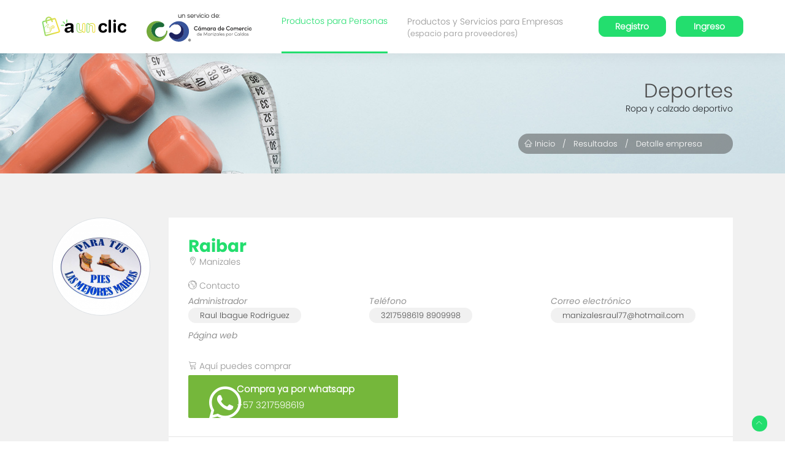

--- FILE ---
content_type: text/html; charset=utf-8
request_url: https://aunclic.com.co/business/440
body_size: 7842
content:
<!DOCTYPE html><html lang="es"><head>
  <!-- Google Tag Manager -->
  <script>(function (w, d, s, l, i) {
      w[l] = w[l] || []; w[l].push({
        'gtm.start':
          new Date().getTime(), event: 'gtm.js'
      }); var f = d.getElementsByTagName(s)[0],
        j = d.createElement(s), dl = l != 'dataLayer' ? '&l=' + l : ''; j.async = true; j.src =
          'https://www.googletagmanager.com/gtm.js?id=' + i + dl; f.parentNode.insertBefore(j, f);
    })(window, document, 'script', 'dataLayer', 'GTM-WTD22LK');
    function gtag_report_conversion(url) {
      var callback = function () {
        if (typeof (url) != 'undefined') {
          window.location = url;
        }
      };
      gtag('event', 'conversion', {
        'send_to': 'AW-976379893/u5IpCJau29EDEPW_ydED',
        'event_callback': callback
      });
      return false;
    }
  </script>
  <!-- End Google Tag Manager -->
  <meta charset="UTF-8">
  <meta name="google" content="notranslate">
  <meta http-equiv="Content-Language" content="es_CO">
  <meta name="facebook-domain-verification" content="dcr3e3pmlopjycqy3gmmx3amqz2amr">

  <title>Ropa y calzado deportivo, Ropa y zapatos - Raibar</title>
  <base href="/">

  <meta name="viewport" content="width=device-width, initial-scale=1">
  <link rel="icon" type="image/x-icon" href="assets/images/svg/favicon.svg">
  <link rel="preconnect" href="https://fonts.googleapis.com">
  <link rel="preconnect" href="https://fonts.gstatic.com" crossorigin="">
  <link href="https://fonts.googleapis.com/css2?family=Roboto+Condensed:wght@300;400;700&amp;display=swap" rel="stylesheet">
  <link href="https://unpkg.com/boxicons@2.1.2/css/boxicons.min.css" rel="stylesheet">
  <meta name="description" content="somos distribudores autorizados de marcas originales como: brahma, aeroflex, nike, adidas, puma, skechers, maracana, tony2, croydon entre otros. ofreciendo diversas formas de pago como sistecredito, brilla(efigas), todas las tarjetas de crédito, sistema de separado.
nuestros productos tienen total garantía que nos respaldan como distribuidores autorizados">
  <meta name="keywords" content="calzado,brahma,paratuspies,nike,adidas,croydon,bata,kumbre,skechers,power,nortstar,bubblegummers,zapatos,rebook,puma,tonyii,tonny,aeroflex,waterproof,originales">

  <meta property="og:title" content="Ropa y calzado deportivo, Ropa y zapatos - Raibar">
  <meta property="og:description" content="somos distribudores autorizados de marcas originales como: brahma, aeroflex, nike, adidas, puma, skechers, maracana, tony2, croydon entre otros. ofreciendo diversas formas de pago como sistecredito, brilla(efigas), todas las tarjetas de crédito, sistema de separado.
nuestros productos tienen total garantía que nos respaldan como distribuidores autorizados">
  <meta property="og:image" content="https://apiaunclictest.cinnco.co/storage/business/images/CTDRXBUYFJ_20200918160940.png">
  <meta property="og:url" content="about:blank">
  <meta name="twitter:card" content="Ropa y calzado deportivo, Ropa y zapatos - Raibar">
  <meta name="facebook-domain-verification" content="2l9p597x60qm3deo2ndgucpg5hq0lj">

  <!-- Global site tag (gtag.js) - Google Analytics -->
  <script async="" src="https://www.googletagmanager.com/gtag/js?id=UA-169264683-1"></script>
  <script>
    !function (f, b, e, v, n, t, s) {
      if (f.fbq) return; n = f.fbq = function () {
        n.callMethod ?
          n.callMethod.apply(n, arguments) : n.queue.push(arguments)
      };
      if (!f._fbq) f._fbq = n; n.push = n; n.loaded = !0; n.version = '2.0';
      n.queue = []; t = b.createElement(e); t.async = !0;
      t.src = v; s = b.getElementsByTagName(e)[0];
      s.parentNode.insertBefore(t, s)
    }(window, document, 'script',
      'https://connect.facebook.net/en_US/fbevents.js');
    fbq('init', '499820711265096');
    fbq('track', 'PageView');
  </script>
  <noscript>
    <img height="1" width="1" src="https://www.facebook.com/tr?id=499820711265096&ev=PageView&noscript=1" />
  </noscript>
  <script>
    window.dataLayer = window.dataLayer || [];
    function gtag() { dataLayer.push(arguments); }
    gtag('js', new Date());

  </script>
<link rel="stylesheet" href="styles.d4cf225b97ecbdd469a0.css"><style ng-transition="serverApp">.loading[_ngcontent-sc64]{align-items:center;background-color:hsla(0,0%,100%,.8);display:flex;height:100vh;left:0;position:fixed;top:0;width:100vw;z-index:1051}.spinner[_ngcontent-sc64]{margin:100px auto;width:100px;height:100px;position:relative;text-align:center;-webkit-animation:sk-rotate 2s linear infinite;animation:sk-rotate 2s linear infinite}.dot1[_ngcontent-sc64], .dot2[_ngcontent-sc64]{width:60%;height:60%;display:inline-block;position:absolute;top:0;border-radius:100%;-webkit-animation:sk-bounce 2s ease-in-out infinite;animation:sk-bounce 2s ease-in-out infinite}.dot2[_ngcontent-sc64]{background-color:#23de6e;top:auto;bottom:0;-webkit-animation-delay:-1s;animation-delay:-1s}.dot1[_ngcontent-sc64]{background-color:#ffdf17}@-webkit-keyframes sk-rotate{to{-webkit-transform:rotate(1turn)}}@keyframes sk-rotate{to{transform:rotate(1turn);-webkit-transform:rotate(1turn)}}@-webkit-keyframes sk-bounce{0%,to{-webkit-transform:scale(0)}50%{-webkit-transform:scale(1)}}@keyframes sk-bounce{0%,to{transform:scale(0);-webkit-transform:scale(0)}50%{transform:scale(1);-webkit-transform:scale(1)}}</style><link rel="canonical" href="https://aunclic.com.co/business/440"><style ng-transition="serverApp"></style><style ng-transition="serverApp">.bg_image_holder[_ngcontent-sc114]{opacity:1}#map[_ngcontent-sc114]{height:20vw}@media (max-width:767.98px){#map[_ngcontent-sc114]{height:34vh}}</style><style ng-transition="serverApp">.mainmenu-wrapper[_ngcontent-sc113]{background-color:#fff;box-shadow:0 5px 20px rgba(0,0,0,.05);position:fixed;top:0;width:100%}.mainmenu-wrapper[_ngcontent-sc113]   .logo-top[_ngcontent-sc113]{align-items:center;display:flex}.mainmenu-wrapper[_ngcontent-sc113]   .logo-top[_ngcontent-sc113]   #logo-aunclic[_ngcontent-sc113]{padding:.5vw 0}.mainmenu-wrapper[_ngcontent-sc113]   .logo-top[_ngcontent-sc113]   #logo-aunclic[_ngcontent-sc113]   img[_ngcontent-sc113]{height:40px}.mainmenu-wrapper[_ngcontent-sc113]   .logo-top[_ngcontent-sc113]   #logo-camara[_ngcontent-sc113]{display:flex;flex-direction:column;margin-left:2rem;padding:0;text-decoration:none}.mainmenu-wrapper[_ngcontent-sc113]   .logo-top[_ngcontent-sc113]   #logo-camara[_ngcontent-sc113]   span[_ngcontent-sc113]{color:#000;font-size:10px;text-decoration:none}.mainmenu-wrapper[_ngcontent-sc113]   .logo-top[_ngcontent-sc113]   #logo-camara[_ngcontent-sc113]   img[_ngcontent-sc113]{height:35px}.mainmenu-wrapper[_ngcontent-sc113]   .menu-right[_ngcontent-sc113]   .author__access_area[_ngcontent-sc113]{padding:1vw 0}.mainmenu-wrapper[_ngcontent-sc113]   .menu-right[_ngcontent-sc113]   .author__access_area[_ngcontent-sc113]   ul[_ngcontent-sc113]   li[_ngcontent-sc113]   p[_ngcontent-sc113]{margin:0}.user-menu[_ngcontent-sc113]   .dropdown-profile[_ngcontent-sc113]{left:-20%;padding:0;width:230px}.user-menu[_ngcontent-sc113]   .dropdown-profile.menu[_ngcontent-sc113]{width:250px}.user-menu[_ngcontent-sc113]   .dropdown-profile[_ngcontent-sc113]   ul[_ngcontent-sc113]{list-style:none;padding:0;text-align:left}.user-menu[_ngcontent-sc113]   .dropdown-profile[_ngcontent-sc113]   ul[_ngcontent-sc113]   li[_ngcontent-sc113]{margin:5px 0;margin-right:0!important;padding:0 2rem}.user-menu[_ngcontent-sc113]   .dropdown-profile[_ngcontent-sc113]   ul[_ngcontent-sc113]   li[_ngcontent-sc113]   a[_ngcontent-sc113]{align-items:center;display:flex}.user-menu[_ngcontent-sc113]   .dropdown-profile[_ngcontent-sc113]   ul[_ngcontent-sc113]   li[_ngcontent-sc113]   a[_ngcontent-sc113]   span.lnr[_ngcontent-sc113]{font-size:1.2rem;margin-right:7px}.user-menu[_ngcontent-sc113]   .dropdown-profile[_ngcontent-sc113]   ul[_ngcontent-sc113]   li[_ngcontent-sc113]   a[_ngcontent-sc113]:hover{text-decoration:none}.user-menu[_ngcontent-sc113]   .dropdown-profile[_ngcontent-sc113]:before{left:29%;right:auto}</style></head>

<body>
  <!-- Google Tag Manager (noscript) -->
  <noscript><iframe src="https://www.googletagmanager.com/ns.html?id=GTM-WTD22LK" height="0" width="0"
      style="display:none;visibility:hidden"></iframe></noscript>
  <!-- End Google Tag Manager (noscript) -->
  <app-root _nghost-sc64="" ng-version="9.1.7"><router-outlet _ngcontent-sc64=""></router-outlet><app-layout _nghost-sc62=""><div _ngcontent-sc62="" class="content"><router-outlet _ngcontent-sc62=""></router-outlet><app-business _nghost-sc114=""><div _ngcontent-sc114="" class="spacer40"></div><div _ngcontent-sc114="" class="spacer20"></div><section _ngcontent-sc114="" class="header-breadcrumb bgimage section-home"><div _ngcontent-sc114="" class="bg_image_holder" style="background:url(https://apiaunclictest.cinnco.co/storage/categories/images/large/4-deportes.jpg) no-repeat top center;"></div><app-header _ngcontent-sc114="" _nghost-sc113=""><div _ngcontent-sc113="" class="mainmenu-wrapper"><div _ngcontent-sc113="" class="menu-area menu1 menu--light"><div _ngcontent-sc113="" class="top-menu-area"><div _ngcontent-sc113="" class="container-fluid"><div _ngcontent-sc113="" class="row justify-content-center"><div _ngcontent-sc113="" class="col-lg-11"><div _ngcontent-sc113="" class="menu-fullwidth"><div _ngcontent-sc113="" class="logo-wrapper order-lg-0 order-sm-1"><div _ngcontent-sc113="" class="logo logo-top"><a _ngcontent-sc113="" href="/" routerlink="/" id="logo-aunclic"><img _ngcontent-sc113="" loading="lazy" src="assets/images/svg/logo-aunclic.svg" alt="logo aunclic" class="img-fluid"></a><!----><!----><a _ngcontent-sc113="" href="http://www.ccmpc.org.co/" target="_blank" id="logo-camara"><span _ngcontent-sc113="">un servicio de:</span><img _ngcontent-sc113="" loading="lazy" src="assets/images/svg/logo-camara.svg" alt=""></a><!----></div></div><ul _ngcontent-sc113="" class="header-mode d-none d-md-flex"><li _ngcontent-sc113="" class="selected"><a _ngcontent-sc113="" href="/" routerlink="/">Productos para Personas<span _ngcontent-sc113="">&nbsp;</span></a></li><li _ngcontent-sc113="" class=""><a _ngcontent-sc113="" href="/negocios" routerlink="/negocios">Productos y Servicios para Empresas<span _ngcontent-sc113="">(espacio para proveedores)</span></a></li></ul><div _ngcontent-sc113="" class="menu-right order-lg-2 order-sm-2"><div _ngcontent-sc113="" class="author-area"><div _ngcontent-sc113="" class="author__access_area"><ul _ngcontent-sc113="" class="d-flex list-unstyled align-items-center"><li _ngcontent-sc113="" class="user-menu"><button _ngcontent-sc113="" class="btn btn-primary green fill square"> Registro </button><div _ngcontent-sc113="" class="dropdown-profile text-center txt-gray"><div _ngcontent-sc113="" class="spacer20"></div><h5 _ngcontent-sc113="" class="txt-gray2 p0-2"> Registro como </h5><div _ngcontent-sc113="" class="spacer20"></div><hr _ngcontent-sc113="" class="m0"><div _ngcontent-sc113="" class="spacer20"></div><ul _ngcontent-sc113=""><li _ngcontent-sc113=""><a _ngcontent-sc113="" href="javascript:;" class="txt-gray2"><span _ngcontent-sc113="" class="lnr lnr-cart"></span> Comprador </a></li><li _ngcontent-sc113=""><a _ngcontent-sc113="" href="javascript:;" class="txt-gray2"><span _ngcontent-sc113="" class="lnr lnr-tag"></span> Vendedor </a></li></ul><div _ngcontent-sc113="" class="spacer15"></div></div></li><!----><li _ngcontent-sc113="" class="user-menu"><button _ngcontent-sc113="" class="btn btn-primary green fill square">Ingreso</button><div _ngcontent-sc113="" class="dropdown-profile text-center txt-gray"><div _ngcontent-sc113="" class="spacer20"></div><h5 _ngcontent-sc113="" class="txt-gray2 p0-2"> Ingreso como </h5><div _ngcontent-sc113="" class="spacer20"></div><hr _ngcontent-sc113="" class="m0"><div _ngcontent-sc113="" class="spacer20"></div><ul _ngcontent-sc113=""><li _ngcontent-sc113=""><a _ngcontent-sc113="" href="javascript:;" class="txt-gray2"><span _ngcontent-sc113="" class="lnr lnr-cart"></span> Comprador </a></li><li _ngcontent-sc113=""><a _ngcontent-sc113="" href="javascript:;" class="txt-gray2"><span _ngcontent-sc113="" class="lnr lnr-tag"></span> Vendedor </a></li></ul><div _ngcontent-sc113="" class="spacer15"></div></div></li><!----><!----><!----></ul></div></div><div _ngcontent-sc113="" class="offcanvas-menu d-none"><!----><a _ngcontent-sc113="" href="javascript:;" class="offcanvas-menu__user"><i _ngcontent-sc113="" class="lnr lnr-menu"></i></a><div _ngcontent-sc113="" class="offcanvas-menu__contents"><a _ngcontent-sc113="" href="javascript:;" class="offcanvas-menu__close"><i _ngcontent-sc113="" class="la la-times-circle"></i></a><div _ngcontent-sc113="" class="author-avatar"></div><ul _ngcontent-sc113="" class="list-unstyled"><li _ngcontent-sc113=""><a _ngcontent-sc113="" href="javascript:;"> Ingreso </a></li><li _ngcontent-sc113=""><a _ngcontent-sc113="" href="javascript:;">Registro como comercio</a></li><li _ngcontent-sc113=""><a _ngcontent-sc113="" href="javascript:;">Registro como comprador</a></li><!----><!----><!----><!----><!----><!----></ul></div></div></div><ul _ngcontent-sc113="" class="header-mode d-sm-block d-md-none"><li _ngcontent-sc113="" class="selected"><a _ngcontent-sc113="" href="/" routerlink="/">Productos para Personas</a></li><li _ngcontent-sc113="" class=""><a _ngcontent-sc113="" href="/negocios" routerlink="/negocios">Productos y Servicios para Empresas</a></li></ul></div></div></div></div></div></div></div><app-modal-register-type _ngcontent-sc113="" _nghost-sc111=""><!----></app-modal-register-type><app-modal-unique-seller _ngcontent-sc113="" _nghost-sc112=""><!----></app-modal-unique-seller></app-header><div _ngcontent-sc114="" class="breadcrumb-wrapper content_above"><div _ngcontent-sc114="" class="container"><div _ngcontent-sc114="" class="row"><!----><div _ngcontent-sc114="" class="col-lg-12 text-right"><h2 _ngcontent-sc114="" class="txt-gray">Deportes</h2><span _ngcontent-sc114="">Ropa y calzado deportivo</span></div><!----></div><div _ngcontent-sc114="" class="spacer30"></div><div _ngcontent-sc114="" class="row"><div _ngcontent-sc114="" class="col-lg-4 offset-lg-8"><span _ngcontent-sc114="" class="badge badge-pill badge-secondary text-left d-block"><span _ngcontent-sc114="" routerlink="/negocios" class="cursor" tabindex="0"><span _ngcontent-sc114="" class="lnr lnr-home"></span> Inicio</span>&nbsp;&nbsp; / &nbsp;&nbsp;<span _ngcontent-sc114="" routerlink="/listing" class="cursor" tabindex="0">Resultados</span> &nbsp;&nbsp;/ &nbsp;&nbsp;Detalle empresa </span></div></div></div></div></section><!----><section _ngcontent-sc114="" class="all-listing-wrapper bg-gray2"><div _ngcontent-sc114="" class="spacer40"></div><div _ngcontent-sc114="" class="container"><div _ngcontent-sc114="" class="row"><div _ngcontent-sc114="" class="col-lg-2"><img _ngcontent-sc114="" loading="lazy" alt="" class="img-thumbnail circle" src="https://apiaunclictest.cinnco.co/storage/business/images/CTDRXBUYFJ_20200918160940.png"></div><div _ngcontent-sc114="" class="col-lg-10"><div _ngcontent-sc114="" class="section-home p0"><div _ngcontent-sc114="" class="spacer30"></div><div _ngcontent-sc114="" class="p0-2"><h3 _ngcontent-sc114="" class="bold txt-lblue title-upper-lower">Raibar</h3><p _ngcontent-sc114="" class="txt-lgray"><span _ngcontent-sc114="" class="lnr lnr-map-marker"></span> Manizales</p><div _ngcontent-sc114="" class="spacer20"></div><p _ngcontent-sc114="" class="txt-lgray"><span _ngcontent-sc114="" class="lnr lnr-earth"></span> Contacto</p><div _ngcontent-sc114="" class="spacer5"></div><div _ngcontent-sc114="" class="row"><div _ngcontent-sc114="" class="col-lg-4"><span _ngcontent-sc114=""><i _ngcontent-sc114="" class="txt-lgray">Administrador</i><br _ngcontent-sc114=""><span _ngcontent-sc114="" class="badge badge-pill badge-default small" title="Raul Ibague Rodriguez">Raul Ibague Rodriguez</span></span><div _ngcontent-sc114="" class="spacer10"></div></div><div _ngcontent-sc114="" class="col-lg-4"><span _ngcontent-sc114=""><i _ngcontent-sc114="" class="txt-lgray">Teléfono</i><br _ngcontent-sc114=""><span _ngcontent-sc114="" class="badge badge-pill badge-default small" title="3217598619 8909998">3217598619 8909998</span></span><div _ngcontent-sc114="" class="spacer10"></div></div><div _ngcontent-sc114="" class="col-lg-4"><span _ngcontent-sc114=""><i _ngcontent-sc114="" class="txt-lgray">Correo electrónico</i><br _ngcontent-sc114=""><span _ngcontent-sc114="" class="badge badge-pill badge-default small" title="manizalesraul77@hotmail.com"><a href="/cdn-cgi/l/email-protection" class="__cf_email__" data-cfemail="711c101f180b101d14020310041d464631191e051c10181d5f121e1c">[email&#160;protected]</a></span></span><div _ngcontent-sc114="" class="spacer10"></div></div><div _ngcontent-sc114="" class="col-lg-4"><span _ngcontent-sc114=""><i _ngcontent-sc114="" class="txt-lgray">Página web</i><br _ngcontent-sc114=""><!----></span><div _ngcontent-sc114="" class="spacer10"></div></div></div><div _ngcontent-sc114="" class="spacer20"></div><div _ngcontent-sc114="" class="row"><div _ngcontent-sc114="" class="col-lg-12"><p _ngcontent-sc114="" class="txt-lgray"><span _ngcontent-sc114="" class="lnr lnr-cart"></span> Aquí puedes comprar</p><div _ngcontent-sc114="" class="spacer5"></div><div _ngcontent-sc114="" class="d-flex align-items-center shopping-cart"><a _ngcontent-sc114="" target="_blank" class="no-link" href="https://api.whatsapp.com/send?phone=573217598619&amp;text=Hola Raibar, te encontré en la Plataforma Aunclic y estoy interesado en adquirir tus productos o servicios"><span _ngcontent-sc114="" class="box-whatsapp"><div _ngcontent-sc114="" class="container-fluid"><div _ngcontent-sc114="" class="row"><div _ngcontent-sc114="" class="col-2"><span _ngcontent-sc114="" class="la la-whatsapp"></span></div><div _ngcontent-sc114="" class="col-10"><b _ngcontent-sc114="">Compra ya por whatsapp</b><br _ngcontent-sc114=""> +57 3217598619 </div></div></div></span></a><!----><!----></div></div><!----></div><!----></div><div _ngcontent-sc114="" class="spacer30"></div><hr _ngcontent-sc114="" class="m0"><div _ngcontent-sc114="" class="row"><div _ngcontent-sc114="" class="col-lg-12"><div _ngcontent-sc114="" class="spacer30"></div><div _ngcontent-sc114="" class="p0-2"><p _ngcontent-sc114="" class="txt-lgray">Descripción</p><div _ngcontent-sc114="" class="spacer5"></div><div _ngcontent-sc114="">somos distribudores autorizados de marcas originales como: brahma, aeroflex, nike, adidas, puma, skechers, maracana, tony2, croydon entre otros. ofreciendo diversas formas de pago como sistecredito, brilla(efigas), todas las tarjetas de crédito, sistema de separado.
nuestros productos tienen total garantía que nos respaldan como distribuidores autorizados</div></div><div _ngcontent-sc114="" class="spacer30"></div></div><!----></div></div><div _ngcontent-sc114="" class="spacer15"></div><div _ngcontent-sc114="" class="section-home p0"><div _ngcontent-sc114="" class="row"><div _ngcontent-sc114="" class="col-lg-8 border-right"><div _ngcontent-sc114="" class="spacer30"></div><div _ngcontent-sc114="" class="p0-2"><p _ngcontent-sc114="" class="txt-lgray">Ubicación</p><div _ngcontent-sc114="" class="spacer10"></div><div _ngcontent-sc114="" id="map"></div></div><div _ngcontent-sc114="" class="spacer30"></div></div><div _ngcontent-sc114="" class="col-lg-4"><div _ngcontent-sc114="" class="spacer30"></div><div _ngcontent-sc114="" class="p0-2"><p _ngcontent-sc114="" class="txt-lgray"><span _ngcontent-sc114="" class="lnr lnr-map-marker"></span> Cómo llegar</p><div _ngcontent-sc114="" class="spacer5"></div><a _ngcontent-sc114="" target="_blank" href="https://maps.google.com/?ll=5.068541280141193,-75.51328342918563&amp;z=18&amp;t=k" title="https://maps.google.com/?ll=5.068541280141193,-75.51328342918563&amp;z=18&amp;t=k"><span _ngcontent-sc114="" class="badge badge-pill badge-default small ml-10">Ver ubicación en el mapa</span></a><div _ngcontent-sc114="" class="spacer20"></div><!----><!----><p _ngcontent-sc114="" class="txt-gray"> La empresa cuenta con 1 <!----><span _ngcontent-sc114="">establecimiento</span><!----></p><div _ngcontent-sc114="" class="spacer20"></div><p _ngcontent-sc114="" class="txt-lgray">Dirección principal</p><div _ngcontent-sc114="" class="spacer5"></div><span _ngcontent-sc114="" class="badge badge-pill badge-default small ml-10" title="carrera 21 # 28 50 local 2">carrera 21 # 28 50 local 2</span><div _ngcontent-sc114="" class="spacer20"></div><p _ngcontent-sc114="" class="txt-lgray"><span _ngcontent-sc114="" class="lnr lnr-clock"></span> Horario</p><div _ngcontent-sc114="" class="spacer5"></div><span _ngcontent-sc114="" class="badge badge-pill badge-default small ml-10">9:00 AM - 8:00 PM</span></div><div _ngcontent-sc114="" class="spacer30"></div></div></div></div></div></div></div><div _ngcontent-sc114="" class="spacer20"></div><hr _ngcontent-sc114=""><!----><div _ngcontent-sc114="" class="spacer20"></div><!----><div _ngcontent-sc114="" class="container"><div _ngcontent-sc114="" class="row justify-content-center hidden-div"><div _ngcontent-sc114="" class="col-lg-10 col-9"><p _ngcontent-sc114="" class="text-center txt-lgray">Productos de la empresa</p><div _ngcontent-sc114="" class="spacer20"></div><div _ngcontent-sc114="" class="row blog-area blog-grid"><div _ngcontent-sc114="" class="col-lg-12"><div _ngcontent-sc114="" class="swiper-container products-swiper"><div _ngcontent-sc114="" class="swiper-wrapper"><div _ngcontent-sc114="" class="swiper-slide"><app-small-product-card _ngcontent-sc114="" _nghost-sc107=""><div _ngcontent-sc107="" class="grid-single small-card"><div _ngcontent-sc107="" class="card post--card shadow-sm"><figure _ngcontent-sc107=""><a _ngcontent-sc107="" href="/product/14411"><img _ngcontent-sc107="" loading="lazy" alt="" src="https://apiaunclictest.cinnco.co/storage/variation/images/small/NPWDAKPUZE_20250605162802.jpg"></a><!----><!----><!----></figure><div _ngcontent-sc107="" class="card-body"><!----><h6 _ngcontent-sc107="" class="bold text-center txt-lblue" tabindex="0"><span _ngcontent-sc107=""><b _ngcontent-sc107="">Botas brahma Hombre Biker Waterproof negro</b></span></h6><ul _ngcontent-sc107="" class="post-meta flex-column align-items-center list-unstyled"><li _ngcontent-sc107="" class="text-center"><b _ngcontent-sc107=""><span _ngcontent-sc107="" class=""> $&nbsp;589.900 </span><!----></b><!----><!----></li><li _ngcontent-sc107="" class="txt-lgray text-center two-lines"><p _ngcontent-sc107=""><span _ngcontent-sc107="" class="lnr lnr-store"></span> Raibar </p></li></ul><p _ngcontent-sc107="" class="txt-gray"></p></div><!----></div></div></app-small-product-card></div><div _ngcontent-sc114="" class="swiper-slide"><app-small-product-card _ngcontent-sc114="" _nghost-sc107=""><div _ngcontent-sc107="" class="grid-single small-card"><div _ngcontent-sc107="" class="card post--card shadow-sm"><figure _ngcontent-sc107=""><a _ngcontent-sc107="" href="/product/14405"><img _ngcontent-sc107="" loading="lazy" alt="" src="https://apiaunclictest.cinnco.co/storage/variation/images/small/HUYEXQURZZ_20250605152722.jpg"></a><!----><!----><!----></figure><div _ngcontent-sc107="" class="card-body"><!----><h6 _ngcontent-sc107="" class="bold text-center txt-lblue" tabindex="0"><span _ngcontent-sc107=""><b _ngcontent-sc107="">Botas Hombre Brahma Trekking Waterproof Cafè</b></span></h6><ul _ngcontent-sc107="" class="post-meta flex-column align-items-center list-unstyled"><li _ngcontent-sc107="" class="text-center"><b _ngcontent-sc107=""><span _ngcontent-sc107="" class=""> $&nbsp;769.900 </span><!----></b><!----><!----></li><li _ngcontent-sc107="" class="txt-lgray text-center two-lines"><p _ngcontent-sc107=""><span _ngcontent-sc107="" class="lnr lnr-store"></span> Raibar </p></li></ul><p _ngcontent-sc107="" class="txt-gray"></p></div><!----></div></div></app-small-product-card></div><div _ngcontent-sc114="" class="swiper-slide"><app-small-product-card _ngcontent-sc114="" _nghost-sc107=""><div _ngcontent-sc107="" class="grid-single small-card"><div _ngcontent-sc107="" class="card post--card shadow-sm"><figure _ngcontent-sc107=""><a _ngcontent-sc107="" href="/product/14400"><img _ngcontent-sc107="" loading="lazy" alt="" src="https://apiaunclictest.cinnco.co/storage/variation/images/small/ATHXQQBWLR_20250605145203.jpg"></a><!----><!----><!----></figure><div _ngcontent-sc107="" class="card-body"><!----><h6 _ngcontent-sc107="" class="bold text-center txt-lblue" tabindex="0"><span _ngcontent-sc107=""><b _ngcontent-sc107="">Zapatos Brahma Hombre Trekking Ripple Effect Pardo</b></span></h6><ul _ngcontent-sc107="" class="post-meta flex-column align-items-center list-unstyled"><li _ngcontent-sc107="" class="text-center"><b _ngcontent-sc107=""><span _ngcontent-sc107="" class=""> $&nbsp;699.900 </span><!----></b><!----><!----></li><li _ngcontent-sc107="" class="txt-lgray text-center two-lines"><p _ngcontent-sc107=""><span _ngcontent-sc107="" class="lnr lnr-store"></span> Raibar </p></li></ul><p _ngcontent-sc107="" class="txt-gray"></p></div><!----></div></div></app-small-product-card></div><div _ngcontent-sc114="" class="swiper-slide"><app-small-product-card _ngcontent-sc114="" _nghost-sc107=""><div _ngcontent-sc107="" class="grid-single small-card"><div _ngcontent-sc107="" class="card post--card shadow-sm"><figure _ngcontent-sc107=""><a _ngcontent-sc107="" href="/product/14407"><img _ngcontent-sc107="" loading="lazy" alt="" src="https://apiaunclictest.cinnco.co/storage/variation/images/small/TCLKFYQPDL_20250605160712.jpg"></a><!----><!----><!----></figure><div _ngcontent-sc107="" class="card-body"><!----><h6 _ngcontent-sc107="" class="bold text-center txt-lblue" tabindex="0"><span _ngcontent-sc107=""><b _ngcontent-sc107="">Botas Hombre Brahma Trekking Waterproof Ibex</b></span></h6><ul _ngcontent-sc107="" class="post-meta flex-column align-items-center list-unstyled"><li _ngcontent-sc107="" class="text-center"><b _ngcontent-sc107=""><span _ngcontent-sc107="" class=""> $&nbsp;729.900 </span><!----></b><!----><!----></li><li _ngcontent-sc107="" class="txt-lgray text-center two-lines"><p _ngcontent-sc107=""><span _ngcontent-sc107="" class="lnr lnr-store"></span> Raibar </p></li></ul><p _ngcontent-sc107="" class="txt-gray"></p></div><!----></div></div></app-small-product-card></div><div _ngcontent-sc114="" class="swiper-slide"><app-small-product-card _ngcontent-sc114="" _nghost-sc107=""><div _ngcontent-sc107="" class="grid-single small-card"><div _ngcontent-sc107="" class="card post--card shadow-sm"><figure _ngcontent-sc107=""><a _ngcontent-sc107="" href="/product/14406"><img _ngcontent-sc107="" loading="lazy" alt="" src="https://apiaunclictest.cinnco.co/storage/variation/images/small/TPHDUKBRMQ_20250605155615.jpg"></a><!----><!----><!----></figure><div _ngcontent-sc107="" class="card-body"><!----><h6 _ngcontent-sc107="" class="bold text-center txt-lblue" tabindex="0"><span _ngcontent-sc107=""><b _ngcontent-sc107="">Botas Brahma Hombre Trekking TAU</b></span></h6><ul _ngcontent-sc107="" class="post-meta flex-column align-items-center list-unstyled"><li _ngcontent-sc107="" class="text-center"><b _ngcontent-sc107=""><span _ngcontent-sc107="" class=""> $&nbsp;679.900 </span><!----></b><!----><!----></li><li _ngcontent-sc107="" class="txt-lgray text-center two-lines"><p _ngcontent-sc107=""><span _ngcontent-sc107="" class="lnr lnr-store"></span> Raibar </p></li></ul><p _ngcontent-sc107="" class="txt-gray"></p></div><!----></div></div></app-small-product-card></div><div _ngcontent-sc114="" class="swiper-slide"><app-small-product-card _ngcontent-sc114="" _nghost-sc107=""><div _ngcontent-sc107="" class="grid-single small-card"><div _ngcontent-sc107="" class="card post--card shadow-sm"><figure _ngcontent-sc107=""><a _ngcontent-sc107="" href="/product/14399"><img _ngcontent-sc107="" loading="lazy" alt="" src="https://apiaunclictest.cinnco.co/storage/variation/images/small/NCFTEPYQZU_20250605144019.jpg"></a><!----><!----><!----></figure><div _ngcontent-sc107="" class="card-body"><!----><h6 _ngcontent-sc107="" class="bold text-center txt-lblue" tabindex="0"><span _ngcontent-sc107=""><b _ngcontent-sc107="">Botas Brahma Hombre Trekking Cafè</b></span></h6><ul _ngcontent-sc107="" class="post-meta flex-column align-items-center list-unstyled"><li _ngcontent-sc107="" class="text-center"><b _ngcontent-sc107=""><span _ngcontent-sc107="" class=""> $&nbsp;699.900 </span><!----></b><!----><!----></li><li _ngcontent-sc107="" class="txt-lgray text-center two-lines"><p _ngcontent-sc107=""><span _ngcontent-sc107="" class="lnr lnr-store"></span> Raibar </p></li></ul><p _ngcontent-sc107="" class="txt-gray"></p></div><!----></div></div></app-small-product-card></div><div _ngcontent-sc114="" class="swiper-slide"><app-small-product-card _ngcontent-sc114="" _nghost-sc107=""><div _ngcontent-sc107="" class="grid-single small-card"><div _ngcontent-sc107="" class="card post--card shadow-sm"><figure _ngcontent-sc107=""><a _ngcontent-sc107="" href="/product/14412"><img _ngcontent-sc107="" loading="lazy" alt="" src="https://apiaunclictest.cinnco.co/storage/variation/images/small/MAZJQNWUXY_20250605171121.jpg"></a><!----><!----><!----></figure><div _ngcontent-sc107="" class="card-body"><!----><h6 _ngcontent-sc107="" class="bold text-center txt-lblue" tabindex="0"><span _ngcontent-sc107=""><b _ngcontent-sc107="">Botas brahma  Hombre Trekking Waterproof verde</b></span></h6><ul _ngcontent-sc107="" class="post-meta flex-column align-items-center list-unstyled"><li _ngcontent-sc107="" class="text-center"><b _ngcontent-sc107=""><span _ngcontent-sc107="" class=""> $&nbsp;589.900 </span><!----></b><!----><!----></li><li _ngcontent-sc107="" class="txt-lgray text-center two-lines"><p _ngcontent-sc107=""><span _ngcontent-sc107="" class="lnr lnr-store"></span> Raibar </p></li></ul><p _ngcontent-sc107="" class="txt-gray"></p></div><!----></div></div></app-small-product-card></div><!----></div></div><div _ngcontent-sc114="" title="Siguiente" class="swiper-button-next next-product"><span _ngcontent-sc114="" class="lnr lnr-chevron-right"></span></div><div _ngcontent-sc114="" title="Anterior" class="swiper-button-prev previous-product"><span _ngcontent-sc114="" class="lnr lnr-chevron-left"></span></div></div></div><div _ngcontent-sc114="" class="spacer20"></div><div _ngcontent-sc114="" class="text-center"><button _ngcontent-sc114="" class="btn btn-primary">Ver todos los productos</button></div><!----></div></div></div><!----><div _ngcontent-sc114="" class="spacer20"></div><!----><!----><!----><!----><!----><!----><div _ngcontent-sc114="" class="spacer20"></div><hr _ngcontent-sc114=""><!----><div _ngcontent-sc114="" class="spacer20"></div><!----><div _ngcontent-sc114="" class="container"><div _ngcontent-sc114="" class="row justify-content-center hidden-div"><div _ngcontent-sc114="" class="col-lg-10 col-9"><p _ngcontent-sc114="" class="text-center txt-lgray">Establecimientos relacionados</p><div _ngcontent-sc114="" class="spacer20"></div><div _ngcontent-sc114="" class="row blog-area blog-grid"><div _ngcontent-sc114="" class="col-lg-12"><div _ngcontent-sc114="" class="swiper-container business-swiper"><div _ngcontent-sc114="" class="swiper-wrapper"><div _ngcontent-sc114="" class="swiper-slide"><app-small-business-card _ngcontent-sc114="" _nghost-sc109=""><div _ngcontent-sc109="" class="grid-single"><div _ngcontent-sc109="" class="card post--card shadow-sm"><figure _ngcontent-sc109=""><a _ngcontent-sc109="" href="javascript:;"><img _ngcontent-sc109="" loading="lazy" alt="" src="https://apiaunclictest.cinnco.co/storage/business/images/QWWLDJMTFA_20251205121440.png"></a></figure><div _ngcontent-sc109="" class="card-body"><!----><h6 _ngcontent-sc109="" class="bold text-center txt-lblue"><span _ngcontent-sc109=""><b _ngcontent-sc109="">K´RELLA</b></span></h6><ul _ngcontent-sc109="" class="post-meta d-flex list-unstyled flex-column align-items-center"><li _ngcontent-sc109="" class="txt-gray"><b _ngcontent-sc109=""><span _ngcontent-sc109="" class="la la-whatsapp"></span> 3126076736</b></li><!----><li _ngcontent-sc109="" class="txt-lgray"><p _ngcontent-sc109=""><span _ngcontent-sc109="" class="lnr lnr-map-marker"></span> Riosucio </p></li></ul><p _ngcontent-sc109="" class="txt-gray">"Moda, estilo y comodidad en un solo lugar. Calzado triple A, outfits para dama y caballero, y cosm\u00e9tica natural que te encanta."</p></div></div></div></app-small-business-card></div><div _ngcontent-sc114="" class="swiper-slide"><app-small-business-card _ngcontent-sc114="" _nghost-sc109=""><div _ngcontent-sc109="" class="grid-single"><div _ngcontent-sc109="" class="card post--card shadow-sm"><figure _ngcontent-sc109=""><a _ngcontent-sc109="" href="javascript:;"><img _ngcontent-sc109="" loading="lazy" alt="" src="https://apiaunclictest.cinnco.co/storage/business/images/JFHPHAWJZB_20251119111556.png"></a></figure><div _ngcontent-sc109="" class="card-body"><!----><h6 _ngcontent-sc109="" class="bold text-center txt-lblue"><span _ngcontent-sc109=""><b _ngcontent-sc109="">PITUFILLOS</b></span></h6><ul _ngcontent-sc109="" class="post-meta d-flex list-unstyled flex-column align-items-center"><li _ngcontent-sc109="" class="txt-gray"><b _ngcontent-sc109=""><span _ngcontent-sc109="" class="la la-whatsapp"></span> 3217701469</b></li><!----><li _ngcontent-sc109="" class="txt-lgray"><p _ngcontent-sc109=""><span _ngcontent-sc109="" class="lnr lnr-map-marker"></span> Anserma </p></li></ul><p _ngcontent-sc109="" class="txt-gray">"Somos el lugar donde encuentras todo para t\u00fa beb\u00e9."</p></div></div></div></app-small-business-card></div><div _ngcontent-sc114="" class="swiper-slide"><app-small-business-card _ngcontent-sc114="" _nghost-sc109=""><div _ngcontent-sc109="" class="grid-single"><div _ngcontent-sc109="" class="card post--card shadow-sm"><figure _ngcontent-sc109=""><a _ngcontent-sc109="" href="javascript:;"><img _ngcontent-sc109="" loading="lazy" alt="" src="https://apiaunclictest.cinnco.co/storage/business/images/LYTWQTQKHB_20251015111614.png"></a></figure><div _ngcontent-sc109="" class="card-body"><!----><h6 _ngcontent-sc109="" class="bold text-center txt-lblue"><span _ngcontent-sc109=""><b _ngcontent-sc109="">PUNTO DEL TENI</b></span></h6><ul _ngcontent-sc109="" class="post-meta d-flex list-unstyled flex-column align-items-center"><li _ngcontent-sc109="" class="txt-gray"><b _ngcontent-sc109=""><span _ngcontent-sc109="" class="la la-whatsapp"></span> 3148632221</b></li><!----><li _ngcontent-sc109="" class="txt-lgray"><p _ngcontent-sc109=""><span _ngcontent-sc109="" class="lnr lnr-map-marker"></span> Anserma </p></li></ul><p _ngcontent-sc109="" class="txt-gray">"Tennis deportivos para hombre y mujer, ropa casual para caballero y dama, ropa de ni\u00f1os"</p></div></div></div></app-small-business-card></div><div _ngcontent-sc114="" class="swiper-slide"><app-small-business-card _ngcontent-sc114="" _nghost-sc109=""><div _ngcontent-sc109="" class="grid-single"><div _ngcontent-sc109="" class="card post--card shadow-sm"><figure _ngcontent-sc109=""><a _ngcontent-sc109="" href="javascript:;"><img _ngcontent-sc109="" loading="lazy" alt="" src="https://apiaunclictest.cinnco.co/storage/business/images/NZPBKJCHLN_20251002082739.png"></a></figure><div _ngcontent-sc109="" class="card-body"><!----><h6 _ngcontent-sc109="" class="bold text-center txt-lblue"><span _ngcontent-sc109=""><b _ngcontent-sc109="">SHOE LUX</b></span></h6><ul _ngcontent-sc109="" class="post-meta d-flex list-unstyled flex-column align-items-center"><li _ngcontent-sc109="" class="txt-gray"><b _ngcontent-sc109=""><span _ngcontent-sc109="" class="la la-whatsapp"></span> 3192439648</b></li><!----><li _ngcontent-sc109="" class="txt-lgray"><p _ngcontent-sc109=""><span _ngcontent-sc109="" class="lnr lnr-map-marker"></span> Manizales </p></li></ul><p _ngcontent-sc109="" class="txt-gray">"Shoe Lux es la soluci\u00f3n pr\u00e1ctica y efectiva para el cuidado de tu calzado. Nuestro producto de limpieza sirve para todo tipo de materiales y colores, es f\u00e1cil de usar y transportar, ideal para llevar a cualquier lugar. Revolucionamos la limpieza del calzado, con env\u00edos disponibles a nivel nacional para que disfrutes siempre de un look perfecto."</p></div></div></div></app-small-business-card></div><div _ngcontent-sc114="" class="swiper-slide"><app-small-business-card _ngcontent-sc114="" _nghost-sc109=""><div _ngcontent-sc109="" class="grid-single"><div _ngcontent-sc109="" class="card post--card shadow-sm"><figure _ngcontent-sc109=""><a _ngcontent-sc109="" href="javascript:;"><img _ngcontent-sc109="" loading="lazy" alt="" src="https://apiaunclictest.cinnco.co/storage/business/images/ZXLUQRLEWY_20250912143521.png"></a></figure><div _ngcontent-sc109="" class="card-body"><!----><h6 _ngcontent-sc109="" class="bold text-center txt-lblue"><span _ngcontent-sc109=""><b _ngcontent-sc109="">CREACIONES BJ</b></span></h6><ul _ngcontent-sc109="" class="post-meta d-flex list-unstyled flex-column align-items-center"><li _ngcontent-sc109="" class="txt-gray"><b _ngcontent-sc109=""><span _ngcontent-sc109="" class="la la-whatsapp"></span> 3154587155</b></li><!----><li _ngcontent-sc109="" class="txt-lgray"><p _ngcontent-sc109=""><span _ngcontent-sc109="" class="lnr lnr-map-marker"></span> Manizales </p></li></ul><p _ngcontent-sc109="" class="txt-gray">"Confecci\u00f3n de ropa"</p></div></div></div></app-small-business-card></div><div _ngcontent-sc114="" class="swiper-slide"><app-small-business-card _ngcontent-sc114="" _nghost-sc109=""><div _ngcontent-sc109="" class="grid-single"><div _ngcontent-sc109="" class="card post--card shadow-sm"><figure _ngcontent-sc109=""><a _ngcontent-sc109="" href="javascript:;"><img _ngcontent-sc109="" loading="lazy" alt="" src="https://apiaunclictest.cinnco.co/storage/business/images/XAPMBZKNHQ_20250908112127.png"></a></figure><div _ngcontent-sc109="" class="card-body"><!----><h6 _ngcontent-sc109="" class="bold text-center txt-lblue"><span _ngcontent-sc109=""><b _ngcontent-sc109="">TEJAVANA BOUTIQUE</b></span></h6><ul _ngcontent-sc109="" class="post-meta d-flex list-unstyled flex-column align-items-center"><li _ngcontent-sc109="" class="txt-gray"><b _ngcontent-sc109=""><span _ngcontent-sc109="" class="la la-whatsapp"></span> 3104750049</b></li><!----><li _ngcontent-sc109="" class="txt-lgray"><p _ngcontent-sc109=""><span _ngcontent-sc109="" class="lnr lnr-map-marker"></span> Aguadas </p></li></ul><p _ngcontent-sc109="" class="txt-gray">"Somos Tejavana, tu boutique de confianza, donde encuentras ropa moderna, c\u00f3moda y con estilo para cada ocasi\u00f3n. Te ayudamos a elegir las prendas que mejor van contigo para que siempre te sientas incre\u00edble. Realizamos env\u00edos locales y nacionales."</p></div></div></div></app-small-business-card></div><div _ngcontent-sc114="" class="swiper-slide"><app-small-business-card _ngcontent-sc114="" _nghost-sc109=""><div _ngcontent-sc109="" class="grid-single"><div _ngcontent-sc109="" class="card post--card shadow-sm"><figure _ngcontent-sc109=""><a _ngcontent-sc109="" href="javascript:;"><img _ngcontent-sc109="" loading="lazy" alt="" src="https://apiaunclictest.cinnco.co/storage/business/images/NZKTPRWHLB_20250905094841.png"></a></figure><div _ngcontent-sc109="" class="card-body"><!----><h6 _ngcontent-sc109="" class="bold text-center txt-lblue"><span _ngcontent-sc109=""><b _ngcontent-sc109="">CALZADO DETALLES</b></span></h6><ul _ngcontent-sc109="" class="post-meta d-flex list-unstyled flex-column align-items-center"><li _ngcontent-sc109="" class="txt-gray"><b _ngcontent-sc109=""><span _ngcontent-sc109="" class="la la-whatsapp"></span> 3103766315</b></li><!----><li _ngcontent-sc109="" class="txt-lgray"><p _ngcontent-sc109=""><span _ngcontent-sc109="" class="lnr lnr-map-marker"></span> Manizales </p></li></ul><p _ngcontent-sc109="" class="txt-gray">"En Calzado Detalles sabemos que cada paso cuenta, por eso te ofrecemos calzado que combina estilo, comodidad y calidad. Desde lo cl\u00e1sico hasta lo m\u00e1s moderno, tenemos el par perfecto para que siempre luzcas incre\u00edble. Porque el verdadero detalle est\u00e1 en recordar que mereces lo mejor."</p></div></div></div></app-small-business-card></div><div _ngcontent-sc114="" class="swiper-slide"><app-small-business-card _ngcontent-sc114="" _nghost-sc109=""><div _ngcontent-sc109="" class="grid-single"><div _ngcontent-sc109="" class="card post--card shadow-sm"><figure _ngcontent-sc109=""><a _ngcontent-sc109="" href="javascript:;"><img _ngcontent-sc109="" loading="lazy" alt="" src="https://apiaunclictest.cinnco.co/storage/business/images/XCNHAPDEYM_20250914211256.png"></a></figure><div _ngcontent-sc109="" class="card-body"><!----><h6 _ngcontent-sc109="" class="bold text-center txt-lblue"><span _ngcontent-sc109=""><b _ngcontent-sc109="">PARASUCO</b></span></h6><ul _ngcontent-sc109="" class="post-meta d-flex list-unstyled flex-column align-items-center"><li _ngcontent-sc109="" class="txt-gray"><b _ngcontent-sc109=""><span _ngcontent-sc109="" class="la la-whatsapp"></span> 3107598865</b></li><!----><li _ngcontent-sc109="" class="txt-lgray"><p _ngcontent-sc109=""><span _ngcontent-sc109="" class="lnr lnr-map-marker"></span> Supía </p></li></ul><p _ngcontent-sc109="" class="txt-gray">"Ofrecemos moda, estilo y actitud en prendas para dama y caballero que combinan dise\u00f1o vanguardista, calidad y comodidad, junto con calzado que completa tu look con un toque \u00fanico. Cada pieza est\u00e1 pensada para resaltar tu personalidad y acompa\u00f1arte en cada momento, desde lo casual hasta lo elegante. V\u00edstete con la energ\u00eda y confianza que solo Parasuco puede darte."</p></div></div></div></app-small-business-card></div><div _ngcontent-sc114="" class="swiper-slide"><app-small-business-card _ngcontent-sc114="" _nghost-sc109=""><div _ngcontent-sc109="" class="grid-single"><div _ngcontent-sc109="" class="card post--card shadow-sm"><figure _ngcontent-sc109=""><a _ngcontent-sc109="" href="javascript:;"><img _ngcontent-sc109="" loading="lazy" alt="" src="https://apiaunclictest.cinnco.co/storage/business/images/BQTUYHXZRN_20250627105205.png"></a></figure><div _ngcontent-sc109="" class="card-body"><!----><h6 _ngcontent-sc109="" class="bold text-center txt-lblue"><span _ngcontent-sc109=""><b _ngcontent-sc109="">Estefanny Rivera Marulanda</b></span></h6><ul _ngcontent-sc109="" class="post-meta d-flex list-unstyled flex-column align-items-center"><li _ngcontent-sc109="" class="txt-gray"><b _ngcontent-sc109=""><span _ngcontent-sc109="" class="la la-whatsapp"></span> 3122784236</b></li><!----><li _ngcontent-sc109="" class="txt-lgray"><p _ngcontent-sc109=""><span _ngcontent-sc109="" class="lnr lnr-map-marker"></span> Manizales </p></li></ul><p _ngcontent-sc109="" class="txt-gray">"Ofrecemos una amplia gama de productos para el cuidado del cabello de todas las edades."</p></div></div></div></app-small-business-card></div><div _ngcontent-sc114="" class="swiper-slide"><app-small-business-card _ngcontent-sc114="" _nghost-sc109=""><div _ngcontent-sc109="" class="grid-single"><div _ngcontent-sc109="" class="card post--card shadow-sm"><figure _ngcontent-sc109=""><a _ngcontent-sc109="" href="javascript:;"><img _ngcontent-sc109="" loading="lazy" alt="" src="https://apiaunclictest.cinnco.co/storage/business/images/CNEZBPCFLK_20250626171015.png"></a></figure><div _ngcontent-sc109="" class="card-body"><!----><h6 _ngcontent-sc109="" class="bold text-center txt-lblue"><span _ngcontent-sc109=""><b _ngcontent-sc109="">PINK ROSE TK</b></span></h6><ul _ngcontent-sc109="" class="post-meta d-flex list-unstyled flex-column align-items-center"><li _ngcontent-sc109="" class="txt-gray"><b _ngcontent-sc109=""><span _ngcontent-sc109="" class="la la-whatsapp"></span> 3195393818</b></li><!----><li _ngcontent-sc109="" class="txt-lgray"><p _ngcontent-sc109=""><span _ngcontent-sc109="" class="lnr lnr-map-marker"></span> Manizales </p></li></ul><p _ngcontent-sc109="" class="txt-gray">"Ubicada en Manizales, Pink Rose es una boutique pensada para mujeres aut\u00e9nticas, elegantes y seguras de s\u00ed mismas. Aqu\u00ed, cada prenda es elegida con amor, combinando las \u00faltimas tendencias con toques \u00fanicos que resaltan tu personalidad y te hacen brillar en cualquier ocasi\u00f3n."</p></div></div></div></app-small-business-card></div><!----></div></div><div _ngcontent-sc114="" title="Siguiente" class="swiper-button-next next-business"><span _ngcontent-sc114="" class="lnr lnr-chevron-right"></span></div><div _ngcontent-sc114="" title="Anterior" class="swiper-button-prev previous-business"><span _ngcontent-sc114="" class="lnr lnr-chevron-left"></span></div></div></div><div _ngcontent-sc114="" class="spacer20"></div></div></div></div><!----></section><!----></app-business><!----></div><div _ngcontent-sc62="" class=""><footer _ngcontent-sc62="" class="footer-three footer-grey"><div _ngcontent-sc62="" class="footer-bottom"><div _ngcontent-sc62="" class="container"><div _ngcontent-sc62="" class="row"><div _ngcontent-sc62="" class="col-lg-10 offset-lg-1"><div _ngcontent-sc62="" class="footer-bottom--content"><p _ngcontent-sc62="" class="text-center txt-lgray">Cámara de Comercio de Manizales por Caldas.</p><p _ngcontent-sc62="" class="text-center txt-lgray">TODOS LOS DERECHOS RESERVADOS ©2020</p></div></div></div></div></div></footer><a _ngcontent-sc62="" href="javascript:;" id="scroll-to-top"><span _ngcontent-sc62="" class="lnr lnr-chevron-up"></span></a></div></app-layout><!----><!----></app-root>
  <script data-cfasync="false" src="/cdn-cgi/scripts/5c5dd728/cloudflare-static/email-decode.min.js"></script><script async="" src="https://maps.googleapis.com/maps/api/js?key=AIzaSyCu_Rk-o71tJNh_8TATMj_Hs4-RA0HmJ8o&amp;language=es"></script>
<script src="runtime-es2015.635040373ab3d40f2fc0.js" type="module"></script><script src="runtime-es5.635040373ab3d40f2fc0.js" nomodule="" defer=""></script><script src="polyfills-es5.303c48bb37be08758a54.js" nomodule="" defer=""></script><script src="polyfills-es2015.2056be112999faaf9474.js" type="module"></script><script src="scripts.568694a568f45ab03c95.js" defer=""></script><script src="main-es2015.12bf4fd495c508cd0cd4.js" type="module"></script><script src="main-es5.12bf4fd495c508cd0cd4.js" nomodule="" defer=""></script>


<script defer src="https://static.cloudflareinsights.com/beacon.min.js/vcd15cbe7772f49c399c6a5babf22c1241717689176015" integrity="sha512-ZpsOmlRQV6y907TI0dKBHq9Md29nnaEIPlkf84rnaERnq6zvWvPUqr2ft8M1aS28oN72PdrCzSjY4U6VaAw1EQ==" data-cf-beacon='{"version":"2024.11.0","token":"71075fb1416141e7af843e2311883e17","r":1,"server_timing":{"name":{"cfCacheStatus":true,"cfEdge":true,"cfExtPri":true,"cfL4":true,"cfOrigin":true,"cfSpeedBrain":true},"location_startswith":null}}' crossorigin="anonymous"></script>
</body></html>

--- FILE ---
content_type: application/javascript; charset=UTF-8
request_url: https://aunclic.com.co/2-es2015.811d295bda9304ba372b.js
body_size: 45693
content:
(window.webpackJsonp=window.webpackJsonp||[]).push([[2],{"3mxg":function(e,t,s){"use strict";s.d(t,"a",(function(){return l}));var i=s("8Y7J"),a=s("iInd"),n=s("SVse");function r(e,t){if(1&e&&(i.Tb(0,"span",12),i.Jc(1),i.fc(2,"number"),i.Sb()),2&e){const e=i.ec();i.Ab(1),i.Lc("",i.gc(2,1,e.object.distance)," kms")}}function o(e,t){if(1&e&&(i.Tb(0,"li",13),i.Tb(1,"b"),i.Ob(2,"span",14),i.Jc(3),i.Sb(),i.Sb()),2&e){const e=i.ec();i.Ab(3),i.Lc(" ",e.object.whatsapp,"")}}let l=(()=>{class e{constructor(e){this.router=e}ngOnInit(){}showBusiness(){this.router.navigate("b2c"==this.section?["/business/"+this.object.id]:["/negocios/business/"+this.object.id])}}return e.\u0275fac=function(t){return new(t||e)(i.Nb(a.c))},e.\u0275cmp=i.Hb({type:e,selectors:[["app-small-business-card"]],inputs:{object:["business","object"],section:"section"},decls:18,vars:6,consts:[[1,"grid-single"],[1,"card","post--card","shadow-sm"],["href","javascript:;",3,"click"],["loading","lazy","alt","",3,"src"],[1,"card-body"],["class","distance",4,"ngIf"],[1,"bold","text-center","txt-lblue",3,"click"],[1,"post-meta","d-flex","list-unstyled","flex-column","align-items-center"],["class","txt-gray",4,"ngIf"],[1,"txt-lgray"],[1,"lnr","lnr-map-marker"],[1,"txt-gray",3,"innerHTML"],[1,"distance"],[1,"txt-gray"],[1,"la","la-whatsapp"]],template:function(e,t){1&e&&(i.Tb(0,"div",0),i.Tb(1,"div",1),i.Tb(2,"figure"),i.Tb(3,"a",2),i.bc("click",(function(){return t.showBusiness()})),i.Ob(4,"img",3),i.Sb(),i.Sb(),i.Tb(5,"div",4),i.Hc(6,r,3,3,"span",5),i.Tb(7,"h6",6),i.bc("click",(function(){return t.showBusiness()})),i.Tb(8,"span"),i.Tb(9,"b"),i.Jc(10),i.Sb(),i.Sb(),i.Sb(),i.Tb(11,"ul",7),i.Hc(12,o,4,1,"li",8),i.Tb(13,"li",9),i.Tb(14,"p"),i.Ob(15,"span",10),i.Jc(16),i.Sb(),i.Sb(),i.Sb(),i.Ob(17,"p",11),i.Sb(),i.Sb(),i.Sb()),2&e&&(i.Ab(4),i.nc("src",t.object.url_image,i.Cc),i.Ab(2),i.mc("ngIf",t.object.distance),i.Ab(4),i.Kc(t.object.name),i.Ab(2),i.mc("ngIf",t.object.whatsapp),i.Ab(4),i.Lc(" ",t.object.city_name," "),i.Ab(1),i.mc("innerHTML",t.object.description,i.Bc))},directives:[n.n],pipes:[n.g],styles:[""]}),e})()},"9hmk":function(e,t,s){"use strict";s.d(t,"a",(function(){return l}));var i=s("8Y7J"),a=s("s7LF"),n=s("LqlI");const r=["modalWelcome"];function o(e,t){if(1&e){const e=i.Ub();i.Tb(0,"div",1),i.Ob(1,"img",2),i.Tb(2,"div",3),i.Tb(3,"div",4),i.Tb(4,"h5",5),i.Jc(5," Hemos"),i.Ob(6,"br"),i.Tb(7,"span",6),i.Jc(8,"evolucionado"),i.Sb(),i.Sb(),i.Sb(),i.Sb(),i.Ob(9,"div",7),i.Tb(10,"div",3),i.Tb(11,"div",8),i.Tb(12,"p",5),i.Jc(13,"Tenemos nuevas funciones, ahora no solo tienes tu negocio en modo Vitrina sino que tambi\xe9n puedes vender."),i.Sb(),i.Sb(),i.Sb(),i.Tb(14,"button",9),i.bc("click",(function(){return i.Ac(e),i.ec().closeModal({saved:!1})})),i.Ob(15,"span",10),i.Sb(),i.Sb(),i.Tb(16,"div",11),i.Ob(17,"div",12),i.Tb(18,"div",3),i.Tb(19,"div",13),i.Tb(20,"p",14),i.Jc(21,"\xbfCon cu\xe1l Registro te quieres identificar en el mercado?"),i.Sb(),i.Ob(22,"div",15),i.Tb(23,"div",16),i.Ob(24,"span",17),i.Jc(25," Registro B2C (Ventas a consumidor final) "),i.Sb(),i.Ob(26,"div",15),i.Tb(27,"p",18),i.Jc(28,"Reg\xedstrate aqu\xed si tus ventas se enfocan en el consumidor final."),i.Sb(),i.Ob(29,"div",15),i.Tb(30,"p",18),i.Jc(31,"Indica en qu\xe9 modo quieres estar"),i.Sb(),i.Ob(32,"div",15),i.Tb(33,"div",3),i.Tb(34,"div",19),i.Tb(35,"p"),i.Tb(36,"b"),i.Jc(37,"Modo vitrina (sin carrito de compras):"),i.Sb(),i.Jc(38," Tienda virtual en la que los compradores los contactan directamente por el WhatsApp para realizar sus compras. "),i.Tb(39,"b"),i.Jc(40,"Opci\xf3n Sin Costo - ver t\xe9rminos y condiciones."),i.Sb(),i.Sb(),i.Sb(),i.Sb(),i.Ob(41,"div",7),i.Ob(42,"div",15),i.Sb(),i.Sb(),i.Ob(43,"div",12),i.Ob(44,"hr",20),i.Ob(45,"div",12),i.Tb(46,"div",3),i.Tb(47,"div",13),i.Tb(48,"div",21),i.Ob(49,"span",22),i.Jc(50," Registro B2B (Ventas solo entre empresas) "),i.Sb(),i.Ob(51,"div",15),i.Tb(52,"p",18),i.Jc(53,"Reg\xedstrate aqu\xed si tus productos y servicios se enfocan en otras empresas"),i.Sb(),i.Sb(),i.Sb(),i.Ob(54,"div",12),i.Sb(),i.Tb(55,"div",23),i.Tb(56,"button",24),i.bc("click",(function(){return i.Ac(e),i.ec().closeModal({saved:!0})})),i.Jc(57,"Comenzar"),i.Sb(),i.Sb()}}let l=(()=>{class e{constructor(e,t){this.modalService=e,this.formBuilder=t,this.onCloseModal=new i.n,this.opened=!1,this._content="",this.className=""}ngOnInit(){}openModal(){this.opened||(this.opened=!0,this.modalRef=this.modalService.show(this.modalWelcome,{ignoreBackdropClick:!0,keyboard:!1,class:"modal-welcome"}))}closeModal(e){this.opened=!1,this.modalRef.hide(),this.onCloseModal.emit(e)}set content(e){this._content=e}buildForm(){this.form=this.formBuilder.group({b2c_to_show:[!1],b2c_to_sell:[!1],register_b2b:[!1],terms:[!1,[a.z.requiredTrue]],terms_seller:[!1]}),this.onChangeForm()}onChangeForm(){this.form.get("b2c_to_show").valueChanges.subscribe(e=>{e&&(this.form.get("b2c_to_sell").setValue(!1),this.form.get("terms_seller").setValidators(null))}),this.form.get("b2c_to_sell").valueChanges.subscribe(e=>{e?(this.form.get("b2c_to_show").setValue(!1),this.form.get("terms_seller").setValidators([a.z.requiredTrue])):this.form.get("terms_seller").setValidators(null),this.form.get("terms_seller").updateValueAndValidity()})}saveData(e){if(e.preventDefault(),this.form.invalid)return void this.form.markAllAsTouched();let t=this.form.value,s=!1,i="1";t.b2c_to_sell?(i="0",s=!0):t.b2c_to_show&&(s=!0);let a="";s&&!t.register_b2b?a="1":t.register_b2b&&!s?a="2":s&&t.register_b2b&&(a="3"),localStorage.setItem("data_register",JSON.stringify({register_type:a,only_show_products:i})),this.closeModal({saved:!0})}}return e.\u0275fac=function(t){return new(t||e)(i.Nb(n.a),i.Nb(a.d))},e.\u0275cmp=i.Hb({type:e,selectors:[["app-modal-register-type"]],viewQuery:function(e,t){var s;1&e&&i.Oc(r,!0),2&e&&i.wc(s=i.cc())&&(t.modalWelcome=s.first)},inputs:{content:"content"},outputs:{onCloseModal:"onCloseModal"},decls:2,vars:0,consts:[["modalWelcome",""],[1,"modal-header"],["loading","lazy","src","assets/images/custom/banner-modal-circles.svg","alt",""],[1,"row"],[1,"col-md-12"],[1,"txt-white"],[1,"span-20"],[1,"spacer10"],[1,"col-md-8","offset-md-3"],["type","button","aria-label","Close",1,"close","pull-right",3,"click"],[1,"lnr","lnr-cross"],[1,"modal-body"],[1,"spacer30"],[1,"col-lg-10","offset-lg-1"],[1,"bold","text-center"],[1,"spacer20"],[1,"title-box","bg-b2c","txt-white"],[1,"lnr","lnr-tag","span-12","mr-5"],[1,"p0-2"],[1,"col"],[1,"m0"],[1,"title-box","bg-b2b","txt-white"],[1,"lnr","lnr-briefcase","span-12","mr-5"],[1,"modal-footer","justify-content-center"],[1,"btn","btn-primary","fill",3,"click"]],template:function(e,t){1&e&&i.Hc(0,o,58,0,"ng-template",null,0,i.Ic)},styles:[""]}),e})()},AHJQ:function(e,t,s){"use strict";s.d(t,"a",(function(){return F}));var i=s("fhII"),a=s("9ftU"),n=s("QdZy"),r=s("EVdn"),o=s("8Y7J"),l=s("iInd"),d=s("SVse"),c=s("aZ8m"),p=s("xw9W"),h=s("3mxg");function u(e,t){if(1&e&&(o.Tb(0,"div",18),o.Tb(1,"h2",19),o.Jc(2),o.Sb(),o.Sb()),2&e){const e=o.ec(2);o.Ab(2),o.Kc(null==e.business.category?null:e.business.category.name)}}function b(e,t){if(1&e&&(o.Tb(0,"div",20),o.Tb(1,"h2",21),o.Jc(2),o.Sb(),o.Tb(3,"span"),o.Jc(4),o.Sb(),o.Sb()),2&e){const e=o.ec(2);o.Ab(2),o.Kc(null==e.business.category?null:e.business.category.parent_name),o.Ab(2),o.Kc(null==e.business.category?null:e.business.category.name)}}function m(e,t){if(1&e&&(o.Tb(0,"section",4),o.Ob(1,"div",5),o.Ob(2,"app-header",6),o.Tb(3,"div",7),o.Tb(4,"div",8),o.Tb(5,"div",9),o.Hc(6,u,3,1,"div",10),o.Hc(7,b,5,2,"div",11),o.Sb(),o.Ob(8,"div",12),o.Tb(9,"div",9),o.Tb(10,"div",13),o.Tb(11,"span",14),o.Tb(12,"span",15),o.Ob(13,"span",16),o.Jc(14," Inicio"),o.Sb(),o.Jc(15,"\xa0\xa0 / \xa0\xa0"),o.Tb(16,"span",17),o.Jc(17,"Resultados"),o.Sb(),o.Jc(18," \xa0\xa0/ \xa0\xa0Detalle empresa "),o.Sb(),o.Sb(),o.Sb(),o.Sb(),o.Sb(),o.Sb()),2&e){const e=o.ec();o.Ab(1),o.Gc("background",e.singleton.getBackground(null!=e.business.category?null==e.business.category?null:e.business.category.url_image:"../../../../assets/images/default/sin-categoria.jpg"),o.Gb),o.Ab(1),o.mc("section","business"),o.Ab(4),o.mc("ngIf",!(null!=e.business.category&&e.business.category.parent_name)),o.Ab(1),o.mc("ngIf",null==e.business.category?null:e.business.category.parent_name)}}function g(e,t){if(1&e&&(o.Tb(0,"div",47),o.Ob(1,"img",48),o.Sb()),2&e){const e=o.ec(2);o.Ab(1),o.nc("src",e.business.url_image,o.Cc)}}function f(e,t){if(1&e&&(o.Tb(0,"a",49),o.Tb(1,"span",50),o.Jc(2,"Visitar sitio web"),o.Sb(),o.Sb()),2&e){const e=o.ec(2);o.nc("href",e.business.shop.website,o.Cc),o.nc("title",e.business.shop.website)}}function v(e,t){if(1&e){const e=o.Ub();o.Tb(0,"a",54),o.bc("click",(function(){o.Ac(e);const t=o.ec(3);return t.singleton.whatsappClick("business",t.business.id),t.urlEncode(t.business)})),o.Tb(1,"span",55),o.Tb(2,"div",56),o.Tb(3,"div",9),o.Tb(4,"div",57),o.Ob(5,"span",58),o.Sb(),o.Tb(6,"div",59),o.Tb(7,"b"),o.Jc(8,"Compra ya por whatsapp"),o.Sb(),o.Ob(9,"br"),o.Jc(10),o.Sb(),o.Sb(),o.Sb(),o.Sb(),o.Sb()}if(2&e){const e=o.ec(3);o.Ab(10),o.Lc(" +57 ",e.business.shop.whatsapp," ")}}function T(e,t){if(1&e&&(o.Tb(0,"a",49),o.Tb(1,"span",60),o.Jc(2,"Visitar sitio de ventas"),o.Sb(),o.Sb()),2&e){const e=o.ec(3);o.nc("href",e.business.shop.ecommerce,o.Cc),o.nc("title",e.business.shop.ecommerce)}}function S(e,t){if(1&e&&(o.Tb(0,"div",18),o.Tb(1,"p",28),o.Ob(2,"span",51),o.Jc(3," Aqu\xed puedes comprar"),o.Sb(),o.Ob(4,"div",31),o.Tb(5,"div",52),o.Hc(6,v,11,1,"a",53),o.Hc(7,T,3,2,"a",35),o.Sb(),o.Sb()),2&e){const e=o.ec(2);o.Ab(6),o.mc("ngIf",e.business.shop.whatsapp),o.Ab(1),o.mc("ngIf",e.business.shop.ecommerce)}}function w(e,t){if(1&e&&(o.Tb(0,"div",32),o.Ob(1,"div",12),o.Tb(2,"div",26),o.Tb(3,"p",28),o.Jc(4,"Descarga el cat\xe1logo de la empresa"),o.Sb(),o.Ob(5,"div",31),o.Tb(6,"a",61),o.Ob(7,"span",62),o.Jc(8," Descargar brochure "),o.Sb(),o.Sb(),o.Ob(9,"div",12),o.Sb()),2&e){const e=o.ec(2);o.Ab(6),o.nc("href",e.business.url_brochure,o.Cc)}}function y(e,t){if(1&e&&(o.Rb(0),o.Tb(1,"p",28),o.Ob(2,"span",29),o.Jc(3," C\xf3mo llegar"),o.Sb(),o.Ob(4,"div",31),o.Tb(5,"a",49),o.Tb(6,"span",63),o.Jc(7,"Ver ubicaci\xf3n en el mapa"),o.Sb(),o.Sb(),o.Ob(8,"div",1),o.Qb()),2&e){const e=o.ec(2);o.Ab(5),o.nc("href",e.business.shop.how_to_get,o.Cc),o.nc("title",e.business.shop.how_to_get)}}function x(e,t){1&e&&(o.Tb(0,"span"),o.Jc(1,"establecimientos"),o.Sb())}function C(e,t){1&e&&(o.Tb(0,"span"),o.Jc(1,"establecimiento"),o.Sb())}function E(e,t){1&e&&o.Ob(0,"hr")}function $(e,t){1&e&&o.Ob(0,"div",1)}function M(e,t){if(1&e&&(o.Tb(0,"div",76),o.Ob(1,"app-small-product-card",77),o.Sb()),2&e){const e=t.$implicit;o.Ab(1),o.mc("product",e)}}function k(e,t){if(1&e){const e=o.Ub();o.Tb(0,"div",78),o.Tb(1,"button",79),o.bc("click",(function(){return o.Ac(e),o.ec(3).getAllProducts()})),o.Jc(2,"Ver todos los productos"),o.Sb(),o.Sb()}}function O(e,t){if(1&e&&(o.Tb(0,"div",8),o.Tb(1,"div",64),o.Tb(2,"div",65),o.Tb(3,"p",66),o.Jc(4,"Productos de la empresa"),o.Sb(),o.Ob(5,"div",1),o.Tb(6,"div",67),o.Tb(7,"div",18),o.Tb(8,"div",68),o.Tb(9,"div",69),o.Hc(10,M,2,1,"div",70),o.Sb(),o.Sb(),o.Tb(11,"div",71),o.Ob(12,"span",72),o.Sb(),o.Tb(13,"div",73),o.Ob(14,"span",74),o.Sb(),o.Sb(),o.Sb(),o.Ob(15,"div",1),o.Hc(16,k,3,0,"div",75),o.Sb(),o.Sb(),o.Sb()),2&e){const e=o.ec(2);o.Ab(1),o.Eb("hidden-div",!e.swiperVisible),o.Ab(9),o.mc("ngForOf",e.products),o.Ab(6),o.mc("ngIf",e.products.length>4)}}function P(e,t){1&e&&o.Ob(0,"hr")}function I(e,t){1&e&&o.Ob(0,"div",1)}function A(e,t){if(1&e&&(o.Tb(0,"div"),o.Tb(1,"a",82),o.Ob(2,"img",83),o.Tb(3,"span"),o.Jc(4,"Facebook"),o.Sb(),o.Sb(),o.Sb()),2&e){const e=o.ec(3);o.Ab(1),o.nc("href",e.business.social.facebook,o.Cc)}}function z(e,t){if(1&e&&(o.Tb(0,"div"),o.Tb(1,"a",82),o.Ob(2,"img",84),o.Tb(3,"span"),o.Jc(4,"Instagram"),o.Sb(),o.Sb(),o.Sb()),2&e){const e=o.ec(3);o.Ab(1),o.nc("href",e.business.social.instagram,o.Cc)}}function L(e,t){if(1&e&&(o.Tb(0,"div"),o.Tb(1,"a",82),o.Ob(2,"img",85),o.Tb(3,"span"),o.Jc(4,"Youtube"),o.Sb(),o.Sb(),o.Sb()),2&e){const e=o.ec(3);o.Ab(1),o.nc("href",e.business.social.youtube,o.Cc)}}function _(e,t){if(1&e&&(o.Tb(0,"div"),o.Tb(1,"a",82),o.Ob(2,"img",86),o.Tb(3,"span"),o.Jc(4,"Linkedin"),o.Sb(),o.Sb(),o.Sb()),2&e){const e=o.ec(3);o.Ab(1),o.nc("href",e.business.social.linkedin,o.Cc)}}function H(e,t){if(1&e&&(o.Tb(0,"div",8),o.Tb(1,"div",64),o.Tb(2,"div",24),o.Tb(3,"p",66),o.Ob(4,"span",80),o.Jc(5," Social"),o.Sb(),o.Ob(6,"div",1),o.Tb(7,"div",81),o.Hc(8,A,5,1,"div",43),o.Hc(9,z,5,1,"div",43),o.Hc(10,L,5,1,"div",43),o.Hc(11,_,5,1,"div",43),o.Sb(),o.Sb(),o.Sb(),o.Sb()),2&e){const e=o.ec(2);o.Ab(8),o.mc("ngIf",e.business.social.facebook),o.Ab(1),o.mc("ngIf",e.business.social.instagram),o.Ab(1),o.mc("ngIf",e.business.social.youtube),o.Ab(1),o.mc("ngIf",e.business.social.linkedin)}}function D(e,t){1&e&&o.Ob(0,"hr")}function V(e,t){1&e&&o.Ob(0,"div",1)}function B(e,t){if(1&e&&(o.Tb(0,"div"),o.Tb(1,"a",82),o.Ob(2,"img",89),o.Tb(3,"span"),o.Jc(4),o.Sb(),o.Sb(),o.Sb()),2&e){const e=t.$implicit;o.Ab(1),o.nc("href",e.url,o.Cc),o.Ab(1),o.nc("src",e.url_image,o.Cc),o.Ab(2),o.Kc(e.name)}}function N(e,t){if(1&e&&(o.Tb(0,"div",8),o.Tb(1,"div",64),o.Tb(2,"div",24),o.Tb(3,"p",66),o.Ob(4,"span",87),o.Jc(5," Delivery"),o.Sb(),o.Ob(6,"div",1),o.Tb(7,"div",81),o.Hc(8,B,5,3,"div",88),o.Sb(),o.Sb(),o.Sb(),o.Sb()),2&e){const e=o.ec(2);o.Ab(8),o.mc("ngForOf",e.business.deliveries)}}function J(e,t){1&e&&o.Ob(0,"hr")}function G(e,t){1&e&&o.Ob(0,"div",1)}function Y(e,t){if(1&e&&(o.Tb(0,"div",76),o.Ob(1,"app-small-business-card",93),o.Sb()),2&e){const e=t.$implicit;o.Ab(1),o.mc("business",e)}}function X(e,t){if(1&e&&(o.Tb(0,"div",8),o.Tb(1,"div",64),o.Tb(2,"div",65),o.Tb(3,"p",66),o.Jc(4,"Establecimientos relacionados"),o.Sb(),o.Ob(5,"div",1),o.Tb(6,"div",67),o.Tb(7,"div",18),o.Tb(8,"div",90),o.Tb(9,"div",69),o.Hc(10,Y,2,1,"div",70),o.Sb(),o.Sb(),o.Tb(11,"div",91),o.Ob(12,"span",72),o.Sb(),o.Tb(13,"div",92),o.Ob(14,"span",74),o.Sb(),o.Sb(),o.Sb(),o.Ob(15,"div",1),o.Sb(),o.Sb(),o.Sb()),2&e){const e=o.ec(2);o.Ab(1),o.Eb("hidden-div",!e.swiperVisible),o.Ab(9),o.mc("ngForOf",e.businessList)}}const q=function(e,t){return{"col-lg-8 border-right":e,"col-lg-12":t}};function R(e,t){if(1&e&&(o.Tb(0,"section",22),o.Ob(1,"div",0),o.Tb(2,"div",8),o.Tb(3,"div",9),o.Hc(4,g,2,1,"div",23),o.Tb(5,"div",24),o.Tb(6,"div",25),o.Ob(7,"div",12),o.Tb(8,"div",26),o.Tb(9,"h3",27),o.Jc(10),o.Sb(),o.Tb(11,"p",28),o.Ob(12,"span",29),o.Jc(13),o.Sb(),o.Ob(14,"div",1),o.Tb(15,"p",28),o.Ob(16,"span",30),o.Jc(17," Contacto"),o.Sb(),o.Ob(18,"div",31),o.Tb(19,"div",9),o.Tb(20,"div",32),o.Tb(21,"span"),o.Tb(22,"i",28),o.Jc(23,"Administrador"),o.Sb(),o.Ob(24,"br"),o.Tb(25,"span",33),o.Jc(26),o.Sb(),o.Sb(),o.Ob(27,"div",34),o.Sb(),o.Tb(28,"div",32),o.Tb(29,"span"),o.Tb(30,"i",28),o.Jc(31,"Tel\xe9fono"),o.Sb(),o.Ob(32,"br"),o.Tb(33,"span",33),o.Jc(34),o.Sb(),o.Sb(),o.Ob(35,"div",34),o.Sb(),o.Tb(36,"div",32),o.Tb(37,"span"),o.Tb(38,"i",28),o.Jc(39,"Correo electr\xf3nico"),o.Sb(),o.Ob(40,"br"),o.Tb(41,"span",33),o.Jc(42),o.Sb(),o.Sb(),o.Ob(43,"div",34),o.Sb(),o.Tb(44,"div",32),o.Tb(45,"span"),o.Tb(46,"i",28),o.Jc(47,"P\xe1gina web"),o.Sb(),o.Ob(48,"br"),o.Hc(49,f,3,2,"a",35),o.Sb(),o.Ob(50,"div",34),o.Sb(),o.Sb(),o.Ob(51,"div",1),o.Rb(52),o.Tb(53,"div",9),o.Hc(54,S,8,2,"div",10),o.Sb(),o.Qb(),o.Sb(),o.Ob(55,"div",12),o.Ob(56,"hr",36),o.Tb(57,"div",9),o.Tb(58,"div",37),o.Ob(59,"div",12),o.Tb(60,"div",26),o.Tb(61,"p",28),o.Jc(62,"Descripci\xf3n"),o.Sb(),o.Ob(63,"div",31),o.Ob(64,"div",38),o.Sb(),o.Ob(65,"div",12),o.Sb(),o.Hc(66,w,10,1,"div",39),o.Sb(),o.Sb(),o.Ob(67,"div",40),o.Tb(68,"div",25),o.Tb(69,"div",9),o.Tb(70,"div",41),o.Ob(71,"div",12),o.Tb(72,"div",26),o.Tb(73,"p",28),o.Jc(74,"Ubicaci\xf3n"),o.Sb(),o.Ob(75,"div",34),o.Ob(76,"div",42),o.Sb(),o.Ob(77,"div",12),o.Sb(),o.Tb(78,"div",32),o.Ob(79,"div",12),o.Tb(80,"div",26),o.Hc(81,y,9,2,"ng-container",43),o.Tb(82,"p",21),o.Jc(83),o.Hc(84,x,2,0,"span",43),o.Hc(85,C,2,0,"span",43),o.Sb(),o.Ob(86,"div",1),o.Tb(87,"p",28),o.Jc(88,"Direcci\xf3n principal"),o.Sb(),o.Ob(89,"div",31),o.Tb(90,"span",44),o.Jc(91),o.Sb(),o.Sb(),o.Ob(92,"div",12),o.Sb(),o.Sb(),o.Sb(),o.Sb(),o.Sb(),o.Sb(),o.Ob(93,"div",1),o.Hc(94,E,1,0,"hr",43),o.Hc(95,$,1,0,"div",45),o.Hc(96,O,17,4,"div",46),o.Ob(97,"div",1),o.Hc(98,P,1,0,"hr",43),o.Hc(99,I,1,0,"div",45),o.Hc(100,H,12,4,"div",46),o.Hc(101,D,1,0,"hr",43),o.Hc(102,V,1,0,"div",45),o.Hc(103,N,9,1,"div",46),o.Ob(104,"div",1),o.Hc(105,J,1,0,"hr",43),o.Hc(106,G,1,0,"div",45),o.Hc(107,X,16,3,"div",46),o.Sb()),2&e){const e=o.ec();o.Ab(4),o.mc("ngIf",e.business.url_image),o.Ab(6),o.Kc(e.business.name),o.Ab(3),o.Lc(" ",e.business.shop.city_name,""),o.Ab(12),o.nc("title",e.business.shop.person),o.Ab(1),o.Kc(e.business.shop.person),o.Ab(7),o.nc("title",e.business.shop.phone),o.Ab(1),o.Kc(e.business.shop.phone),o.Ab(7),o.nc("title",e.business.shop.email),o.Ab(1),o.Kc(e.business.shop.email),o.Ab(7),o.mc("ngIf",e.business.shop.website),o.Ab(5),o.mc("ngIf",e.business.shop.whatsapp||e.business.shop.ecommerce),o.Ab(4),o.mc("ngClass",o.sc(32,q,e.business.url_brochure,!e.business.url_brochure)),o.Ab(6),o.mc("innerHTML",e.business.description,o.Bc),o.Ab(2),o.mc("ngIf",e.business.url_brochure),o.Ab(15),o.mc("ngIf",e.business.shop.latitude&&e.business.shop.longitude),o.Ab(2),o.Lc(" La empresa cuenta con ",e.shops.length," "),o.Ab(1),o.mc("ngIf",e.shops.length>1),o.Ab(1),o.mc("ngIf",1==e.shops.length),o.Ab(5),o.nc("title",e.business.shop.address),o.Ab(1),o.Kc(e.business.shop.address),o.Ab(3),o.mc("ngIf",e.products.length>0),o.Ab(1),o.mc("ngIf",e.products.length>0),o.Ab(1),o.mc("ngIf",e.products.length>0),o.Ab(2),o.mc("ngIf",e.business.social),o.Ab(1),o.mc("ngIf",e.business.social),o.Ab(1),o.mc("ngIf",e.business.social),o.Ab(1),o.mc("ngIf",e.business.deliveries.length>0),o.Ab(1),o.mc("ngIf",e.business.deliveries.length>0),o.Ab(1),o.mc("ngIf",e.business.deliveries.length>0),o.Ab(2),o.mc("ngIf",e.businessList.length>0),o.Ab(1),o.mc("ngIf",e.businessList.length>0),o.Ab(1),o.mc("ngIf",e.businessList.length>0)}}let F=(()=>{class e{constructor(e,t,s,i){this.route=e,this.router=t,this.service=s,this.singleton=i,this.search={text:"",sector:[],category:[],city:[],commune:[],neighborhood:[],find_closer:!0},this.businessId=0,this.swiperVisible=!1,this.products=[],this.businessList=[],this.shops=[],this.route.params.subscribe(e=>{this.businessId=e.id,this.swiperVisible=!1,this.businessList=[],this.products=[],r("html, body").animate({scrollTop:0},800),this.getBusiness(),this.getProducts(),this.getRelatedBusiness()})}ngOnInit(){this.search=JSON.parse(localStorage.getItem("search")),localStorage.getItem("last_category_id")&&localStorage.removeItem("last_category_id")}getBusiness(){this.singleton.updateLoading(!0);let e="business/"+this.businessId;this.search&&this.search.category.length>0&&(e+="?category_id="+this.search.category[0].id),this.service.queryGet(e).subscribe(e=>{this.singleton.updateLoading(!1),this.business=e,this.shops=this.business.shops;let t={title:this.business.categories+" - "+this.business.name,description:this.business.description,keywords:this.business.keywords,image:this.business.url_image,url:window.location.href};this.singleton.updateMetatags(t),setTimeout(()=>{this.initMap()},100)},e=>{this.singleton.updateLoading(!1),console.log(e)})}getProducts(){this.service.queryGet("products-results/search?business_id="+this.businessId).subscribe(e=>{this.products=e.data,setTimeout(()=>{this.products.length>0&&this.initSwiperProducts()},300)},e=>{console.log(e)})}getRelatedBusiness(){let e="b2c";window.location.href.includes("negocios")&&(e="b2b");let t="related-business/"+this.businessId;t+="?from="+e,this.service.queryGet(t).subscribe(e=>{this.businessList=e,setTimeout(()=>{this.initSwiperBusiness()},300)},e=>{console.log(e)})}initMap(){this.map=new google.maps.Map(document.getElementById("map"),{zoom:15,center:{lat:5.0688901,lng:-75.5173798},minZoom:2.8,maxZoom:20,streetViewControl:!1}),this.setMarkers()}setMarkers(){if(this.shops.length>0){let e="",t=null;for(let s=0;s<this.shops.length;++s)if(this.shops[s].latitude&&this.shops[s].longitude){t={lat:parseFloat(this.shops[s].latitude),lng:parseFloat(this.shops[s].longitude)};let i="Establecimiento secundario";1==this.shops[s].is_principal?(this.map.setCenter(t),e="assets/images/custom/marker-green.png",i="Establecimiento principal"):e="assets/images/custom/marker-yellow.png";let a=new google.maps.InfoWindow({content:`\n                        <div class="infowindow">\n                            <img loading="lazy" src="${this.business.url_image}">\n                            <div>\n                                <span class="txt-gray bold">${this.shops[s].name}</span><br>\n                                <span class="txt-lgray">${i}</span><br>\n                                <div class="spacer10"></div>\n                                <span class="txt-gray">${this.shops[s].address}</span><br>\n                                <span class="txt-gray">Horario: ${this.shops[s].horary}</span>\n                            </div>\n                        </div>\n                    `}),n=new google.maps.Marker({position:t,map:this.map,icon:e});n.addListener("click",()=>{a.open(this.map,n)})}}}initSwiperProducts(){this.productsSwiper=new n.a(".products-swiper",{loop:!1,speed:1600,slidesPerView:4,spaceBetween:30,navigation:{nextEl:".next-product",prevEl:".previous-product"},breakpoints:{320:{slidesPerView:1,spaceBetween:20},660:{slidesPerView:1,spaceBetween:20},992:{slidesPerView:3,spaceBetween:30},1200:{slidesPerView:4,spaceBetween:30}}}),this.swiperVisible=!0}initSwiperBusiness(){this.businessSwiper=new n.a(".business-swiper",{loop:!1,speed:1600,slidesPerView:4,spaceBetween:30,navigation:{nextEl:".next-business",prevEl:".previous-business"},breakpoints:{320:{slidesPerView:1,spaceBetween:20},660:{slidesPerView:1,spaceBetween:20},992:{slidesPerView:3,spaceBetween:30},1200:{slidesPerView:4,spaceBetween:30}}}),this.swiperVisible=!0}moveSlide(e,t){"products"==t||"business"==t&&("next"==e?this.businessSwiper.swipeNext():"prev"==e&&this.businessSwiper.swipePrev())}getAllProducts(){this.router.navigate(["/listing"],{queryParams:{search:this.business.name}})}urlEncode(e){window.open(`https://api.whatsapp.com/send?phone=57${e.shop.whatsapp}`+"&text="+encodeURIComponent(`Hola ${e.name}, te encontr\xe9 en la Plataforma Aunclic y estoy interesado en adquirir tus productos o servicios.`),"_blank")}}return e.\u0275fac=function(t){return new(t||e)(o.Nb(l.a),o.Nb(l.c),o.Nb(i.a),o.Nb(a.a))},e.\u0275cmp=o.Hb({type:e,selectors:[["app-business"]],decls:4,vars:2,consts:[[1,"spacer40"],[1,"spacer20"],["class","header-breadcrumb bgimage section-home",4,"ngIf"],["class","all-listing-wrapper bg-gray2",4,"ngIf"],[1,"header-breadcrumb","bgimage","section-home"],[1,"bg_image_holder"],[3,"section"],[1,"breadcrumb-wrapper","content_above"],[1,"container"],[1,"row"],["class","col-lg-12",4,"ngIf"],["class","col-lg-12 text-right",4,"ngIf"],[1,"spacer30"],[1,"col-lg-4","offset-lg-8"],[1,"badge","badge-pill","badge-secondary","text-left","d-block"],["routerLink","/negocios",1,"cursor"],[1,"lnr","lnr-home"],["routerLink","/listing",1,"cursor"],[1,"col-lg-12"],[1,"txt-gray","text-right"],[1,"col-lg-12","text-right"],[1,"txt-gray"],[1,"all-listing-wrapper","bg-gray2"],["class","col-lg-2",4,"ngIf"],[1,"col-lg-10"],[1,"section-home","p0"],[1,"p0-2"],[1,"bold","txt-lblue","title-upper-lower"],[1,"txt-lgray"],[1,"lnr","lnr-map-marker"],[1,"lnr","lnr-earth"],[1,"spacer5"],[1,"col-lg-4"],[1,"badge","badge-pill","badge-default","small",3,"title"],[1,"spacer10"],["target","_blank",3,"href","title",4,"ngIf"],[1,"m0"],[3,"ngClass"],[3,"innerHTML"],["class","col-lg-4",4,"ngIf"],[1,"spacer15"],[1,"col-lg-8","border-right"],["id","map"],[4,"ngIf"],[1,"badge","badge-pill","badge-default","small","ml-10",3,"title"],["class","spacer20",4,"ngIf"],["class","container",4,"ngIf"],[1,"col-lg-2"],["loading","lazy","alt","",1,"img-thumbnail","circle",3,"src"],["target","_blank",3,"href","title"],[1,"badge","badge-pill","badge-default","small"],[1,"lnr","lnr-cart"],[1,"d-flex","align-items-center","shopping-cart"],["class","no-link cursor",3,"click",4,"ngIf"],[1,"no-link","cursor",3,"click"],[1,"box-whatsapp"],[1,"container-fluid"],[1,"col-2"],[1,"la","la-whatsapp"],[1,"col-10"],[1,"badge","badge-pill","badge-default","ml-10","whatsapp-next"],["target","_blank","download","",1,"btn","btn-file",3,"href"],[1,"lnr","lnr-map"],[1,"badge","badge-pill","badge-default","small","ml-10"],[1,"row","justify-content-center"],[1,"col-lg-10","col-9"],[1,"text-center","txt-lgray"],[1,"row","blog-area","blog-grid"],[1,"swiper-container","products-swiper"],[1,"swiper-wrapper"],["class","swiper-slide",4,"ngFor","ngForOf"],["title","Siguiente",1,"swiper-button-next","next-product"],[1,"lnr","lnr-chevron-right"],["title","Anterior",1,"swiper-button-prev","previous-product"],[1,"lnr","lnr-chevron-left"],["class","text-center",4,"ngIf"],[1,"swiper-slide"],[3,"product"],[1,"text-center"],[1,"btn","btn-primary",3,"click"],[1,"lnr","lnr-users"],[1,"d-flex","justify-content-around","social"],["target","_blank",3,"href"],["loading","lazy","src","assets/images/custom/facebook.png","alt",""],["loading","lazy","src","assets/images/custom/instagram.png","alt",""],["loading","lazy","src","assets/images/custom/youtube.png","alt",""],["loading","lazy","src","assets/images/custom/linkedin.png","alt",""],[1,"lnr","lnr-flag"],[4,"ngFor","ngForOf"],["loading","lazy","alt","",3,"src"],[1,"swiper-container","business-swiper"],["title","Siguiente",1,"swiper-button-next","next-business"],["title","Anterior",1,"swiper-button-prev","previous-business"],[3,"business"]],template:function(e,t){1&e&&(o.Ob(0,"div",0),o.Ob(1,"div",1),o.Hc(2,m,19,5,"section",2),o.Hc(3,R,108,35,"section",3)),2&e&&(o.Ab(2),o.mc("ngIf",t.business),o.Ab(1),o.mc("ngIf",t.business&&t.business.shop))},directives:[d.n,c.a,l.d,d.l,d.m,p.a,h.a],styles:[".bg_image_holder[_ngcontent-%COMP%]{opacity:1}#map[_ngcontent-%COMP%]{height:20vw}@media (max-width:767.98px){#map[_ngcontent-%COMP%]{height:34vh}}"]}),e})()},QdZy:function(e,t,s){"use strict";var i="undefined"==typeof document?{body:{},addEventListener:function(){},removeEventListener:function(){},activeElement:{blur:function(){},nodeName:""},querySelector:function(){return null},querySelectorAll:function(){return[]},getElementById:function(){return null},createEvent:function(){return{initEvent:function(){}}},createElement:function(){return{children:[],childNodes:[],style:{},setAttribute:function(){},getElementsByTagName:function(){return[]}}},location:{hash:""}}:document,a="undefined"==typeof window?{document:i,navigator:{userAgent:""},location:{},history:{},CustomEvent:function(){return this},addEventListener:function(){},removeEventListener:function(){},getComputedStyle:function(){return{getPropertyValue:function(){return""}}},Image:function(){},Date:function(){},screen:{},setTimeout:function(){},clearTimeout:function(){}}:window;class n{constructor(e){const t=this;for(let s=0;s<e.length;s+=1)t[s]=e[s];return t.length=e.length,this}}function r(e,t){const s=[];let r=0;if(e&&!t&&e instanceof n)return e;if(e)if("string"==typeof e){let a,n;const o=e.trim();if(o.indexOf("<")>=0&&o.indexOf(">")>=0){let e="div";for(0===o.indexOf("<li")&&(e="ul"),0===o.indexOf("<tr")&&(e="tbody"),0!==o.indexOf("<td")&&0!==o.indexOf("<th")||(e="tr"),0===o.indexOf("<tbody")&&(e="table"),0===o.indexOf("<option")&&(e="select"),n=i.createElement(e),n.innerHTML=o,r=0;r<n.childNodes.length;r+=1)s.push(n.childNodes[r])}else for(a=t||"#"!==e[0]||e.match(/[ .<>:~]/)?(t||i).querySelectorAll(e.trim()):[i.getElementById(e.trim().split("#")[1])],r=0;r<a.length;r+=1)a[r]&&s.push(a[r])}else if(e.nodeType||e===a||e===i)s.push(e);else if(e.length>0&&e[0].nodeType)for(r=0;r<e.length;r+=1)s.push(e[r]);return new n(s)}function o(e){const t=[];for(let s=0;s<e.length;s+=1)-1===t.indexOf(e[s])&&t.push(e[s]);return t}r.fn=n.prototype,r.Class=n,r.Dom7=n,"resize scroll".split(" ");const l={addClass:function(e){if(void 0===e)return this;const t=e.split(" ");for(let s=0;s<t.length;s+=1)for(let e=0;e<this.length;e+=1)void 0!==this[e]&&void 0!==this[e].classList&&this[e].classList.add(t[s]);return this},removeClass:function(e){const t=e.split(" ");for(let s=0;s<t.length;s+=1)for(let e=0;e<this.length;e+=1)void 0!==this[e]&&void 0!==this[e].classList&&this[e].classList.remove(t[s]);return this},hasClass:function(e){return!!this[0]&&this[0].classList.contains(e)},toggleClass:function(e){const t=e.split(" ");for(let s=0;s<t.length;s+=1)for(let e=0;e<this.length;e+=1)void 0!==this[e]&&void 0!==this[e].classList&&this[e].classList.toggle(t[s]);return this},attr:function(e,t){if(1===arguments.length&&"string"==typeof e)return this[0]?this[0].getAttribute(e):void 0;for(let s=0;s<this.length;s+=1)if(2===arguments.length)this[s].setAttribute(e,t);else for(const t in e)this[s][t]=e[t],this[s].setAttribute(t,e[t]);return this},removeAttr:function(e){for(let t=0;t<this.length;t+=1)this[t].removeAttribute(e);return this},data:function(e,t){let s;if(void 0!==t){for(let i=0;i<this.length;i+=1)s=this[i],s.dom7ElementDataStorage||(s.dom7ElementDataStorage={}),s.dom7ElementDataStorage[e]=t;return this}if(s=this[0],s)return s.dom7ElementDataStorage&&e in s.dom7ElementDataStorage?s.dom7ElementDataStorage[e]:s.getAttribute(`data-${e}`)||void 0},transform:function(e){for(let t=0;t<this.length;t+=1){const s=this[t].style;s.webkitTransform=e,s.transform=e}return this},transition:function(e){"string"!=typeof e&&(e=`${e}ms`);for(let t=0;t<this.length;t+=1){const s=this[t].style;s.webkitTransitionDuration=e,s.transitionDuration=e}return this},on:function(...e){let[t,s,i,a]=e;function n(e){const t=e.target;if(!t)return;const a=e.target.dom7EventData||[];if(a.indexOf(e)<0&&a.unshift(e),r(t).is(s))i.apply(t,a);else{const e=r(t).parents();for(let t=0;t<e.length;t+=1)r(e[t]).is(s)&&i.apply(e[t],a)}}function o(e){const t=e&&e.target&&e.target.dom7EventData||[];t.indexOf(e)<0&&t.unshift(e),i.apply(this,t)}"function"==typeof e[1]&&([t,i,a]=e,s=void 0),a||(a=!1);const l=t.split(" ");let d;for(let r=0;r<this.length;r+=1){const e=this[r];if(s)for(d=0;d<l.length;d+=1){const t=l[d];e.dom7LiveListeners||(e.dom7LiveListeners={}),e.dom7LiveListeners[t]||(e.dom7LiveListeners[t]=[]),e.dom7LiveListeners[t].push({listener:i,proxyListener:n}),e.addEventListener(t,n,a)}else for(d=0;d<l.length;d+=1){const t=l[d];e.dom7Listeners||(e.dom7Listeners={}),e.dom7Listeners[t]||(e.dom7Listeners[t]=[]),e.dom7Listeners[t].push({listener:i,proxyListener:o}),e.addEventListener(t,o,a)}}return this},off:function(...e){let[t,s,i,a]=e;"function"==typeof e[1]&&([t,i,a]=e,s=void 0),a||(a=!1);const n=t.split(" ");for(let r=0;r<n.length;r+=1){const e=n[r];for(let t=0;t<this.length;t+=1){const n=this[t];let r;if(!s&&n.dom7Listeners?r=n.dom7Listeners[e]:s&&n.dom7LiveListeners&&(r=n.dom7LiveListeners[e]),r&&r.length)for(let t=r.length-1;t>=0;t-=1){const s=r[t];i&&s.listener===i||i&&s.listener&&s.listener.dom7proxy&&s.listener.dom7proxy===i?(n.removeEventListener(e,s.proxyListener,a),r.splice(t,1)):i||(n.removeEventListener(e,s.proxyListener,a),r.splice(t,1))}}}return this},trigger:function(...e){const t=e[0].split(" "),s=e[1];for(let r=0;r<t.length;r+=1){const o=t[r];for(let t=0;t<this.length;t+=1){const r=this[t];let l;try{l=new a.CustomEvent(o,{detail:s,bubbles:!0,cancelable:!0})}catch(n){l=i.createEvent("Event"),l.initEvent(o,!0,!0),l.detail=s}r.dom7EventData=e.filter((e,t)=>t>0),r.dispatchEvent(l),r.dom7EventData=[],delete r.dom7EventData}}return this},transitionEnd:function(e){const t=["webkitTransitionEnd","transitionend"],s=this;let i;function a(n){if(n.target===this)for(e.call(this,n),i=0;i<t.length;i+=1)s.off(t[i],a)}if(e)for(i=0;i<t.length;i+=1)s.on(t[i],a);return this},outerWidth:function(e){if(this.length>0){if(e){const e=this.styles();return this[0].offsetWidth+parseFloat(e.getPropertyValue("margin-right"))+parseFloat(e.getPropertyValue("margin-left"))}return this[0].offsetWidth}return null},outerHeight:function(e){if(this.length>0){if(e){const e=this.styles();return this[0].offsetHeight+parseFloat(e.getPropertyValue("margin-top"))+parseFloat(e.getPropertyValue("margin-bottom"))}return this[0].offsetHeight}return null},offset:function(){if(this.length>0){const e=this[0],t=e.getBoundingClientRect(),s=i.body;return{top:t.top+(e===a?a.scrollY:e.scrollTop)-(e.clientTop||s.clientTop||0),left:t.left+(e===a?a.scrollX:e.scrollLeft)-(e.clientLeft||s.clientLeft||0)}}return null},css:function(e,t){let s;if(1===arguments.length){if("string"!=typeof e){for(s=0;s<this.length;s+=1)for(let t in e)this[s].style[t]=e[t];return this}if(this[0])return a.getComputedStyle(this[0],null).getPropertyValue(e)}if(2===arguments.length&&"string"==typeof e){for(s=0;s<this.length;s+=1)this[s].style[e]=t;return this}return this},each:function(e){if(!e)return this;for(let t=0;t<this.length;t+=1)if(!1===e.call(this[t],t,this[t]))return this;return this},html:function(e){if(void 0===e)return this[0]?this[0].innerHTML:void 0;for(let t=0;t<this.length;t+=1)this[t].innerHTML=e;return this},text:function(e){if(void 0===e)return this[0]?this[0].textContent.trim():null;for(let t=0;t<this.length;t+=1)this[t].textContent=e;return this},is:function(e){const t=this[0];let s,o;if(!t||void 0===e)return!1;if("string"==typeof e){if(t.matches)return t.matches(e);if(t.webkitMatchesSelector)return t.webkitMatchesSelector(e);if(t.msMatchesSelector)return t.msMatchesSelector(e);for(s=r(e),o=0;o<s.length;o+=1)if(s[o]===t)return!0;return!1}if(e===i)return t===i;if(e===a)return t===a;if(e.nodeType||e instanceof n){for(s=e.nodeType?[e]:e,o=0;o<s.length;o+=1)if(s[o]===t)return!0;return!1}return!1},index:function(){let e,t=this[0];if(t){for(e=0;null!==(t=t.previousSibling);)1===t.nodeType&&(e+=1);return e}},eq:function(e){if(void 0===e)return this;const t=this.length;let s;return e>t-1?new n([]):e<0?(s=t+e,new n(s<0?[]:[this[s]])):new n([this[e]])},append:function(...e){let t;for(let s=0;s<e.length;s+=1){t=e[s];for(let e=0;e<this.length;e+=1)if("string"==typeof t){const s=i.createElement("div");for(s.innerHTML=t;s.firstChild;)this[e].appendChild(s.firstChild)}else if(t instanceof n)for(let s=0;s<t.length;s+=1)this[e].appendChild(t[s]);else this[e].appendChild(t)}return this},prepend:function(e){let t,s;for(t=0;t<this.length;t+=1)if("string"==typeof e){const a=i.createElement("div");for(a.innerHTML=e,s=a.childNodes.length-1;s>=0;s-=1)this[t].insertBefore(a.childNodes[s],this[t].childNodes[0])}else if(e instanceof n)for(s=0;s<e.length;s+=1)this[t].insertBefore(e[s],this[t].childNodes[0]);else this[t].insertBefore(e,this[t].childNodes[0]);return this},next:function(e){return this.length>0?e?this[0].nextElementSibling&&r(this[0].nextElementSibling).is(e)?new n([this[0].nextElementSibling]):new n([]):new n(this[0].nextElementSibling?[this[0].nextElementSibling]:[]):new n([])},nextAll:function(e){const t=[];let s=this[0];if(!s)return new n([]);for(;s.nextElementSibling;){const i=s.nextElementSibling;e?r(i).is(e)&&t.push(i):t.push(i),s=i}return new n(t)},prev:function(e){if(this.length>0){const t=this[0];return e?t.previousElementSibling&&r(t.previousElementSibling).is(e)?new n([t.previousElementSibling]):new n([]):new n(t.previousElementSibling?[t.previousElementSibling]:[])}return new n([])},prevAll:function(e){const t=[];let s=this[0];if(!s)return new n([]);for(;s.previousElementSibling;){const i=s.previousElementSibling;e?r(i).is(e)&&t.push(i):t.push(i),s=i}return new n(t)},parent:function(e){const t=[];for(let s=0;s<this.length;s+=1)null!==this[s].parentNode&&(e?r(this[s].parentNode).is(e)&&t.push(this[s].parentNode):t.push(this[s].parentNode));return r(o(t))},parents:function(e){const t=[];for(let s=0;s<this.length;s+=1){let i=this[s].parentNode;for(;i;)e?r(i).is(e)&&t.push(i):t.push(i),i=i.parentNode}return r(o(t))},closest:function(e){let t=this;return void 0===e?new n([]):(t.is(e)||(t=t.parents(e).eq(0)),t)},find:function(e){const t=[];for(let s=0;s<this.length;s+=1){const i=this[s].querySelectorAll(e);for(let e=0;e<i.length;e+=1)t.push(i[e])}return new n(t)},children:function(e){const t=[];for(let s=0;s<this.length;s+=1){const i=this[s].childNodes;for(let s=0;s<i.length;s+=1)e?1===i[s].nodeType&&r(i[s]).is(e)&&t.push(i[s]):1===i[s].nodeType&&t.push(i[s])}return new n(o(t))},remove:function(){for(let e=0;e<this.length;e+=1)this[e].parentNode&&this[e].parentNode.removeChild(this[e]);return this},add:function(...e){const t=this;let s,i;for(s=0;s<e.length;s+=1){const a=r(e[s]);for(i=0;i<a.length;i+=1)t[t.length]=a[i],t.length+=1}return t},styles:function(){return this[0]?a.getComputedStyle(this[0],null):{}}};Object.keys(l).forEach(e=>{r.fn[e]=l[e]});const d={deleteProps(e){const t=e;Object.keys(t).forEach(e=>{try{t[e]=null}catch(s){}try{delete t[e]}catch(s){}})},nextTick:(e,t=0)=>setTimeout(e,t),now:()=>Date.now(),getTranslate(e,t="x"){let s,i,n;const r=a.getComputedStyle(e,null);return a.WebKitCSSMatrix?(i=r.transform||r.webkitTransform,i.split(",").length>6&&(i=i.split(", ").map(e=>e.replace(",",".")).join(", ")),n=new a.WebKitCSSMatrix("none"===i?"":i)):(n=r.MozTransform||r.OTransform||r.MsTransform||r.msTransform||r.transform||r.getPropertyValue("transform").replace("translate(","matrix(1, 0, 0, 1,"),s=n.toString().split(",")),"x"===t&&(i=a.WebKitCSSMatrix?n.m41:16===s.length?parseFloat(s[12]):parseFloat(s[4])),"y"===t&&(i=a.WebKitCSSMatrix?n.m42:16===s.length?parseFloat(s[13]):parseFloat(s[5])),i||0},parseUrlQuery(e){const t={};let s,i,n,r,o=e||a.location.href;if("string"==typeof o&&o.length)for(o=o.indexOf("?")>-1?o.replace(/\S*\?/,""):"",i=o.split("&").filter(e=>""!==e),r=i.length,s=0;s<r;s+=1)n=i[s].replace(/#\S+/g,"").split("="),t[decodeURIComponent(n[0])]=void 0===n[1]?void 0:decodeURIComponent(n[1])||"";return t},isObject:e=>"object"==typeof e&&null!==e&&e.constructor&&e.constructor===Object,extend(...e){const t=Object(e[0]);for(let s=1;s<e.length;s+=1){const i=e[s];if(null!=i){const e=Object.keys(Object(i));for(let s=0,a=e.length;s<a;s+=1){const a=e[s],n=Object.getOwnPropertyDescriptor(i,a);void 0!==n&&n.enumerable&&(d.isObject(t[a])&&d.isObject(i[a])?d.extend(t[a],i[a]):!d.isObject(t[a])&&d.isObject(i[a])?(t[a]={},d.extend(t[a],i[a])):t[a]=i[a])}}}return t}},c=function(){const e=i.createElement("div");return{touch:a.Modernizr&&!0===a.Modernizr.touch||!!(a.navigator.maxTouchPoints>0||"ontouchstart"in a||a.DocumentTouch&&i instanceof a.DocumentTouch),pointerEvents:!!(a.navigator.pointerEnabled||a.PointerEvent||"maxTouchPoints"in a.navigator&&a.navigator.maxTouchPoints>0),prefixedPointerEvents:!!a.navigator.msPointerEnabled,transition:function(){const t=e.style;return"transition"in t||"webkitTransition"in t||"MozTransition"in t}(),transforms3d:a.Modernizr&&!0===a.Modernizr.csstransforms3d||function(){const t=e.style;return"webkitPerspective"in t||"MozPerspective"in t||"OPerspective"in t||"MsPerspective"in t||"perspective"in t}(),flexbox:function(){const t=e.style,s="alignItems webkitAlignItems webkitBoxAlign msFlexAlign mozBoxAlign webkitFlexDirection msFlexDirection mozBoxDirection mozBoxOrient webkitBoxDirection webkitBoxOrient".split(" ");for(let e=0;e<s.length;e+=1)if(s[e]in t)return!0;return!1}(),observer:"MutationObserver"in a||"WebkitMutationObserver"in a,passiveListener:function(){let e=!1;try{const t=Object.defineProperty({},"passive",{get(){e=!0}});a.addEventListener("testPassiveListener",null,t)}catch(t){}return e}(),gestures:"ongesturestart"in a}}(),p={isIE:!!a.navigator.userAgent.match(/Trident/g)||!!a.navigator.userAgent.match(/MSIE/g),isEdge:!!a.navigator.userAgent.match(/Edge/g),isSafari:function(){const e=a.navigator.userAgent.toLowerCase();return e.indexOf("safari")>=0&&e.indexOf("chrome")<0&&e.indexOf("android")<0}(),isUiWebView:/(iPhone|iPod|iPad).*AppleWebKit(?!.*Safari)/i.test(a.navigator.userAgent)};class h{constructor(e={}){const t=this;t.params=e,t.eventsListeners={},t.params&&t.params.on&&Object.keys(t.params.on).forEach(e=>{t.on(e,t.params.on[e])})}on(e,t,s){const i=this;if("function"!=typeof t)return i;const a=s?"unshift":"push";return e.split(" ").forEach(e=>{i.eventsListeners[e]||(i.eventsListeners[e]=[]),i.eventsListeners[e][a](t)}),i}once(e,t,s){const i=this;if("function"!=typeof t)return i;function a(...s){t.apply(i,s),i.off(e,a),a.f7proxy&&delete a.f7proxy}return a.f7proxy=t,i.on(e,a,s)}off(e,t){const s=this;return s.eventsListeners?(e.split(" ").forEach(e=>{void 0===t?s.eventsListeners[e]=[]:s.eventsListeners[e]&&s.eventsListeners[e].length&&s.eventsListeners[e].forEach((i,a)=>{(i===t||i.f7proxy&&i.f7proxy===t)&&s.eventsListeners[e].splice(a,1)})}),s):s}emit(...e){const t=this;if(!t.eventsListeners)return t;let s,i,a;return"string"==typeof e[0]||Array.isArray(e[0])?(s=e[0],i=e.slice(1,e.length),a=t):(s=e[0].events,i=e[0].data,a=e[0].context||t),(Array.isArray(s)?s:s.split(" ")).forEach(e=>{if(t.eventsListeners&&t.eventsListeners[e]){const s=[];t.eventsListeners[e].forEach(e=>{s.push(e)}),s.forEach(e=>{e.apply(a,i)})}}),t}useModulesParams(e){const t=this;t.modules&&Object.keys(t.modules).forEach(s=>{const i=t.modules[s];i.params&&d.extend(e,i.params)})}useModules(e={}){const t=this;t.modules&&Object.keys(t.modules).forEach(s=>{const i=t.modules[s],a=e[s]||{};i.instance&&Object.keys(i.instance).forEach(e=>{const s=i.instance[e];t[e]="function"==typeof s?s.bind(t):s}),i.on&&t.on&&Object.keys(i.on).forEach(e=>{t.on(e,i.on[e])}),i.create&&i.create.bind(t)(a)})}static set components(e){this.use&&this.use(e)}static installModule(e,...t){const s=this;s.prototype.modules||(s.prototype.modules={});const i=e.name||`${Object.keys(s.prototype.modules).length}_${d.now()}`;return s.prototype.modules[i]=e,e.proto&&Object.keys(e.proto).forEach(t=>{s.prototype[t]=e.proto[t]}),e.static&&Object.keys(e.static).forEach(t=>{s[t]=e.static[t]}),e.install&&e.install.apply(s,t),s}static use(e,...t){const s=this;return Array.isArray(e)?(e.forEach(e=>s.installModule(e)),s):s.installModule(e,...t)}}var u={updateSize:function(){let e,t;const s=this.$el;e=void 0!==this.params.width?this.params.width:s[0].clientWidth,t=void 0!==this.params.height?this.params.height:s[0].clientHeight,0===e&&this.isHorizontal()||0===t&&this.isVertical()||(e=e-parseInt(s.css("padding-left"),10)-parseInt(s.css("padding-right"),10),t=t-parseInt(s.css("padding-top"),10)-parseInt(s.css("padding-bottom"),10),d.extend(this,{width:e,height:t,size:this.isHorizontal()?e:t}))},updateSlides:function(){const e=this,t=e.params,{$wrapperEl:s,size:i,rtlTranslate:n,wrongRTL:r}=e,o=e.virtual&&t.virtual.enabled,l=o?e.virtual.slides.length:e.slides.length,p=s.children(`.${e.params.slideClass}`),h=o?e.virtual.slides.length:p.length;let u=[];const b=[],m=[];let g=t.slidesOffsetBefore;"function"==typeof g&&(g=t.slidesOffsetBefore.call(e));let f=t.slidesOffsetAfter;"function"==typeof f&&(f=t.slidesOffsetAfter.call(e));const v=e.snapGrid.length,T=e.snapGrid.length;let S,w,y=t.spaceBetween,x=-g,C=0,E=0;if(void 0===i)return;"string"==typeof y&&y.indexOf("%")>=0&&(y=parseFloat(y.replace("%",""))/100*i),e.virtualSize=-y,p.css(n?{marginLeft:"",marginTop:""}:{marginRight:"",marginBottom:""}),t.slidesPerColumn>1&&(S=Math.floor(h/t.slidesPerColumn)===h/e.params.slidesPerColumn?h:Math.ceil(h/t.slidesPerColumn)*t.slidesPerColumn,"auto"!==t.slidesPerView&&"row"===t.slidesPerColumnFill&&(S=Math.max(S,t.slidesPerView*t.slidesPerColumn)));const $=t.slidesPerColumn,M=S/$,k=Math.floor(h/t.slidesPerColumn);for(let d=0;d<h;d+=1){w=0;const s=p.eq(d);if(t.slidesPerColumn>1){let i,a,n;"column"===t.slidesPerColumnFill?(a=Math.floor(d/$),n=d-a*$,(a>k||a===k&&n===$-1)&&(n+=1,n>=$&&(n=0,a+=1)),i=a+n*S/$,s.css({"-webkit-box-ordinal-group":i,"-moz-box-ordinal-group":i,"-ms-flex-order":i,"-webkit-order":i,order:i})):(n=Math.floor(d/M),a=d-n*M),s.css(`margin-${e.isHorizontal()?"top":"left"}`,0!==n&&t.spaceBetween&&`${t.spaceBetween}px`).attr("data-swiper-column",a).attr("data-swiper-row",n)}if("none"!==s.css("display")){if("auto"===t.slidesPerView){const i=a.getComputedStyle(s[0],null),n=s[0].style.transform,r=s[0].style.webkitTransform;if(n&&(s[0].style.transform="none"),r&&(s[0].style.webkitTransform="none"),t.roundLengths)w=e.isHorizontal()?s.outerWidth(!0):s.outerHeight(!0);else if(e.isHorizontal()){const e=parseFloat(i.getPropertyValue("width")),t=parseFloat(i.getPropertyValue("padding-left")),s=parseFloat(i.getPropertyValue("padding-right")),a=parseFloat(i.getPropertyValue("margin-left")),n=parseFloat(i.getPropertyValue("margin-right")),r=i.getPropertyValue("box-sizing");w=r&&"border-box"===r?e+a+n:e+t+s+a+n}else{const e=parseFloat(i.getPropertyValue("height")),t=parseFloat(i.getPropertyValue("padding-top")),s=parseFloat(i.getPropertyValue("padding-bottom")),a=parseFloat(i.getPropertyValue("margin-top")),n=parseFloat(i.getPropertyValue("margin-bottom")),r=i.getPropertyValue("box-sizing");w=r&&"border-box"===r?e+a+n:e+t+s+a+n}n&&(s[0].style.transform=n),r&&(s[0].style.webkitTransform=r),t.roundLengths&&(w=Math.floor(w))}else w=(i-(t.slidesPerView-1)*y)/t.slidesPerView,t.roundLengths&&(w=Math.floor(w)),p[d]&&(e.isHorizontal()?p[d].style.width=`${w}px`:p[d].style.height=`${w}px`);p[d]&&(p[d].swiperSlideSize=w),m.push(w),t.centeredSlides?(x=x+w/2+C/2+y,0===C&&0!==d&&(x=x-i/2-y),0===d&&(x=x-i/2-y),Math.abs(x)<.001&&(x=0),t.roundLengths&&(x=Math.floor(x)),E%t.slidesPerGroup==0&&u.push(x),b.push(x)):(t.roundLengths&&(x=Math.floor(x)),E%t.slidesPerGroup==0&&u.push(x),b.push(x),x=x+w+y),e.virtualSize+=w+y,C=w,E+=1}}let O;if(e.virtualSize=Math.max(e.virtualSize,i)+f,n&&r&&("slide"===t.effect||"coverflow"===t.effect)&&s.css({width:`${e.virtualSize+t.spaceBetween}px`}),c.flexbox&&!t.setWrapperSize||(e.isHorizontal()?s.css({width:`${e.virtualSize+t.spaceBetween}px`}):s.css({height:`${e.virtualSize+t.spaceBetween}px`})),t.slidesPerColumn>1&&(e.virtualSize=(w+t.spaceBetween)*S,e.virtualSize=Math.ceil(e.virtualSize/t.slidesPerColumn)-t.spaceBetween,e.isHorizontal()?s.css({width:`${e.virtualSize+t.spaceBetween}px`}):s.css({height:`${e.virtualSize+t.spaceBetween}px`}),t.centeredSlides)){O=[];for(let s=0;s<u.length;s+=1){let i=u[s];t.roundLengths&&(i=Math.floor(i)),u[s]<e.virtualSize+u[0]&&O.push(i)}u=O}if(!t.centeredSlides){O=[];for(let s=0;s<u.length;s+=1){let a=u[s];t.roundLengths&&(a=Math.floor(a)),u[s]<=e.virtualSize-i&&O.push(a)}u=O,Math.floor(e.virtualSize-i)-Math.floor(u[u.length-1])>1&&u.push(e.virtualSize-i)}if(0===u.length&&(u=[0]),0!==t.spaceBetween&&(e.isHorizontal()?p.css(n?{marginLeft:`${y}px`}:{marginRight:`${y}px`}):p.css({marginBottom:`${y}px`})),t.centerInsufficientSlides){let e=0;if(m.forEach(s=>{e+=s+(t.spaceBetween?t.spaceBetween:0)}),e-=t.spaceBetween,e<i){const t=(i-e)/2;u.forEach((e,s)=>{u[s]=e-t}),b.forEach((e,s)=>{b[s]=e+t})}}d.extend(e,{slides:p,snapGrid:u,slidesGrid:b,slidesSizesGrid:m}),h!==l&&e.emit("slidesLengthChange"),u.length!==v&&(e.params.watchOverflow&&e.checkOverflow(),e.emit("snapGridLengthChange")),b.length!==T&&e.emit("slidesGridLengthChange"),(t.watchSlidesProgress||t.watchSlidesVisibility)&&e.updateSlidesOffset()},updateAutoHeight:function(e){const t=this,s=[];let i,a=0;if("number"==typeof e?t.setTransition(e):!0===e&&t.setTransition(t.params.speed),"auto"!==t.params.slidesPerView&&t.params.slidesPerView>1)for(i=0;i<Math.ceil(t.params.slidesPerView);i+=1){const e=t.activeIndex+i;if(e>t.slides.length)break;s.push(t.slides.eq(e)[0])}else s.push(t.slides.eq(t.activeIndex)[0]);for(i=0;i<s.length;i+=1)if(void 0!==s[i]){const e=s[i].offsetHeight;a=e>a?e:a}a&&t.$wrapperEl.css("height",`${a}px`)},updateSlidesOffset:function(){const e=this,t=e.slides;for(let s=0;s<t.length;s+=1)t[s].swiperSlideOffset=e.isHorizontal()?t[s].offsetLeft:t[s].offsetTop},updateSlidesProgress:function(e=this&&this.translate||0){const t=this,s=t.params,{slides:i,rtlTranslate:a}=t;if(0===i.length)return;void 0===i[0].swiperSlideOffset&&t.updateSlidesOffset();let n=-e;a&&(n=e),i.removeClass(s.slideVisibleClass),t.visibleSlidesIndexes=[],t.visibleSlides=[];for(let r=0;r<i.length;r+=1){const e=i[r],o=(n+(s.centeredSlides?t.minTranslate():0)-e.swiperSlideOffset)/(e.swiperSlideSize+s.spaceBetween);if(s.watchSlidesVisibility){const a=-(n-e.swiperSlideOffset),o=a+t.slidesSizesGrid[r];(a>=0&&a<t.size||o>0&&o<=t.size||a<=0&&o>=t.size)&&(t.visibleSlides.push(e),t.visibleSlidesIndexes.push(r),i.eq(r).addClass(s.slideVisibleClass))}e.progress=a?-o:o}t.visibleSlides=r(t.visibleSlides)},updateProgress:function(e=this&&this.translate||0){const t=this.params,s=this.maxTranslate()-this.minTranslate();let{progress:i,isBeginning:a,isEnd:n}=this;const r=a,o=n;0===s?(i=0,a=!0,n=!0):(i=(e-this.minTranslate())/s,a=i<=0,n=i>=1),d.extend(this,{progress:i,isBeginning:a,isEnd:n}),(t.watchSlidesProgress||t.watchSlidesVisibility)&&this.updateSlidesProgress(e),a&&!r&&this.emit("reachBeginning toEdge"),n&&!o&&this.emit("reachEnd toEdge"),(r&&!a||o&&!n)&&this.emit("fromEdge"),this.emit("progress",i)},updateSlidesClasses:function(){const{slides:e,params:t,$wrapperEl:s,activeIndex:i,realIndex:a}=this,n=this.virtual&&t.virtual.enabled;let r;e.removeClass(`${t.slideActiveClass} ${t.slideNextClass} ${t.slidePrevClass} ${t.slideDuplicateActiveClass} ${t.slideDuplicateNextClass} ${t.slideDuplicatePrevClass}`),r=n?this.$wrapperEl.find(`.${t.slideClass}[data-swiper-slide-index="${i}"]`):e.eq(i),r.addClass(t.slideActiveClass),t.loop&&(r.hasClass(t.slideDuplicateClass)?s.children(`.${t.slideClass}:not(.${t.slideDuplicateClass})[data-swiper-slide-index="${a}"]`).addClass(t.slideDuplicateActiveClass):s.children(`.${t.slideClass}.${t.slideDuplicateClass}[data-swiper-slide-index="${a}"]`).addClass(t.slideDuplicateActiveClass));let o=r.nextAll(`.${t.slideClass}`).eq(0).addClass(t.slideNextClass);t.loop&&0===o.length&&(o=e.eq(0),o.addClass(t.slideNextClass));let l=r.prevAll(`.${t.slideClass}`).eq(0).addClass(t.slidePrevClass);t.loop&&0===l.length&&(l=e.eq(-1),l.addClass(t.slidePrevClass)),t.loop&&(o.hasClass(t.slideDuplicateClass)?s.children(`.${t.slideClass}:not(.${t.slideDuplicateClass})[data-swiper-slide-index="${o.attr("data-swiper-slide-index")}"]`).addClass(t.slideDuplicateNextClass):s.children(`.${t.slideClass}.${t.slideDuplicateClass}[data-swiper-slide-index="${o.attr("data-swiper-slide-index")}"]`).addClass(t.slideDuplicateNextClass),l.hasClass(t.slideDuplicateClass)?s.children(`.${t.slideClass}:not(.${t.slideDuplicateClass})[data-swiper-slide-index="${l.attr("data-swiper-slide-index")}"]`).addClass(t.slideDuplicatePrevClass):s.children(`.${t.slideClass}.${t.slideDuplicateClass}[data-swiper-slide-index="${l.attr("data-swiper-slide-index")}"]`).addClass(t.slideDuplicatePrevClass))},updateActiveIndex:function(e){const t=this.rtlTranslate?this.translate:-this.translate,{slidesGrid:s,snapGrid:i,params:a,activeIndex:n,realIndex:r,snapIndex:o}=this;let l,c=e;if(void 0===c){for(let e=0;e<s.length;e+=1)void 0!==s[e+1]?t>=s[e]&&t<s[e+1]-(s[e+1]-s[e])/2?c=e:t>=s[e]&&t<s[e+1]&&(c=e+1):t>=s[e]&&(c=e);a.normalizeSlideIndex&&(c<0||void 0===c)&&(c=0)}if(l=i.indexOf(t)>=0?i.indexOf(t):Math.floor(c/a.slidesPerGroup),l>=i.length&&(l=i.length-1),c===n)return void(l!==o&&(this.snapIndex=l,this.emit("snapIndexChange")));const p=parseInt(this.slides.eq(c).attr("data-swiper-slide-index")||c,10);d.extend(this,{snapIndex:l,realIndex:p,previousIndex:n,activeIndex:c}),this.emit("activeIndexChange"),this.emit("snapIndexChange"),r!==p&&this.emit("realIndexChange"),this.emit("slideChange")},updateClickedSlide:function(e){const t=this,s=t.params,i=r(e.target).closest(`.${s.slideClass}`)[0];let a=!1;if(i)for(let n=0;n<t.slides.length;n+=1)t.slides[n]===i&&(a=!0);if(!i||!a)return t.clickedSlide=void 0,void(t.clickedIndex=void 0);t.clickedSlide=i,t.clickedIndex=t.virtual&&t.params.virtual.enabled?parseInt(r(i).attr("data-swiper-slide-index"),10):r(i).index(),s.slideToClickedSlide&&void 0!==t.clickedIndex&&t.clickedIndex!==t.activeIndex&&t.slideToClickedSlide()}},b={getTranslate:function(e=(this.isHorizontal()?"x":"y")){const{params:t,rtlTranslate:s,translate:i,$wrapperEl:a}=this;if(t.virtualTranslate)return s?-i:i;let n=d.getTranslate(a[0],e);return s&&(n=-n),n||0},setTranslate:function(e,t){const{rtlTranslate:s,params:i,$wrapperEl:a,progress:n}=this;let r,o=0,l=0;this.isHorizontal()?o=s?-e:e:l=e,i.roundLengths&&(o=Math.floor(o),l=Math.floor(l)),i.virtualTranslate||a.transform(c.transforms3d?`translate3d(${o}px, ${l}px, 0px)`:`translate(${o}px, ${l}px)`),this.previousTranslate=this.translate,this.translate=this.isHorizontal()?o:l;const d=this.maxTranslate()-this.minTranslate();r=0===d?0:(e-this.minTranslate())/d,r!==n&&this.updateProgress(e),this.emit("setTranslate",this.translate,t)},minTranslate:function(){return-this.snapGrid[0]},maxTranslate:function(){return-this.snapGrid[this.snapGrid.length-1]}},m={slideTo:function(e=0,t=this.params.speed,s=!0,i){const a=this;let n=e;n<0&&(n=0);const{params:r,snapGrid:o,slidesGrid:l,previousIndex:d,activeIndex:p,rtlTranslate:h}=a;if(a.animating&&r.preventInteractionOnTransition)return!1;let u=Math.floor(n/r.slidesPerGroup);u>=o.length&&(u=o.length-1),(p||r.initialSlide||0)===(d||0)&&s&&a.emit("beforeSlideChangeStart");const b=-o[u];if(a.updateProgress(b),r.normalizeSlideIndex)for(let c=0;c<l.length;c+=1)-Math.floor(100*b)>=Math.floor(100*l[c])&&(n=c);if(a.initialized&&n!==p){if(!a.allowSlideNext&&b<a.translate&&b<a.minTranslate())return!1;if(!a.allowSlidePrev&&b>a.translate&&b>a.maxTranslate()&&(p||0)!==n)return!1}let m;return m=n>p?"next":n<p?"prev":"reset",h&&-b===a.translate||!h&&b===a.translate?(a.updateActiveIndex(n),r.autoHeight&&a.updateAutoHeight(),a.updateSlidesClasses(),"slide"!==r.effect&&a.setTranslate(b),"reset"!==m&&(a.transitionStart(s,m),a.transitionEnd(s,m)),!1):(0!==t&&c.transition?(a.setTransition(t),a.setTranslate(b),a.updateActiveIndex(n),a.updateSlidesClasses(),a.emit("beforeTransitionStart",t,i),a.transitionStart(s,m),a.animating||(a.animating=!0,a.onSlideToWrapperTransitionEnd||(a.onSlideToWrapperTransitionEnd=function(e){a&&!a.destroyed&&e.target===this&&(a.$wrapperEl[0].removeEventListener("transitionend",a.onSlideToWrapperTransitionEnd),a.$wrapperEl[0].removeEventListener("webkitTransitionEnd",a.onSlideToWrapperTransitionEnd),a.onSlideToWrapperTransitionEnd=null,delete a.onSlideToWrapperTransitionEnd,a.transitionEnd(s,m))}),a.$wrapperEl[0].addEventListener("transitionend",a.onSlideToWrapperTransitionEnd),a.$wrapperEl[0].addEventListener("webkitTransitionEnd",a.onSlideToWrapperTransitionEnd))):(a.setTransition(0),a.setTranslate(b),a.updateActiveIndex(n),a.updateSlidesClasses(),a.emit("beforeTransitionStart",t,i),a.transitionStart(s,m),a.transitionEnd(s,m)),!0)},slideToLoop:function(e=0,t=this.params.speed,s=!0,i){let a=e;return this.params.loop&&(a+=this.loopedSlides),this.slideTo(a,t,s,i)},slideNext:function(e=this.params.speed,t=!0,s){const{params:i,animating:a}=this;return i.loop?!a&&(this.loopFix(),this._clientLeft=this.$wrapperEl[0].clientLeft,this.slideTo(this.activeIndex+i.slidesPerGroup,e,t,s)):this.slideTo(this.activeIndex+i.slidesPerGroup,e,t,s)},slidePrev:function(e=this.params.speed,t=!0,s){const i=this,{params:a,animating:n,snapGrid:r,slidesGrid:o,rtlTranslate:l}=i;if(a.loop){if(n)return!1;i.loopFix(),i._clientLeft=i.$wrapperEl[0].clientLeft}function d(e){return e<0?-Math.floor(Math.abs(e)):Math.floor(e)}const c=d(l?i.translate:-i.translate),p=r.map(e=>d(e)),h=(o.map(e=>d(e)),p.indexOf(c),r[p.indexOf(c)-1]);let u;return void 0!==h&&(u=o.indexOf(h),u<0&&(u=i.activeIndex-1)),i.slideTo(u,e,t,s)},slideReset:function(e=this.params.speed,t=!0,s){return this.slideTo(this.activeIndex,e,t,s)},slideToClosest:function(e=this.params.speed,t=!0,s){const i=this;let a=i.activeIndex;const n=Math.floor(a/i.params.slidesPerGroup);if(n<i.snapGrid.length-1){const e=i.snapGrid[n];(i.rtlTranslate?i.translate:-i.translate)-e>(i.snapGrid[n+1]-e)/2&&(a=i.params.slidesPerGroup)}return i.slideTo(a,e,t,s)},slideToClickedSlide:function(){const e=this,{params:t,$wrapperEl:s}=e,i="auto"===t.slidesPerView?e.slidesPerViewDynamic():t.slidesPerView;let a,n=e.clickedIndex;if(t.loop){if(e.animating)return;a=parseInt(r(e.clickedSlide).attr("data-swiper-slide-index"),10),t.centeredSlides?n<e.loopedSlides-i/2||n>e.slides.length-e.loopedSlides+i/2?(e.loopFix(),n=s.children(`.${t.slideClass}[data-swiper-slide-index="${a}"]:not(.${t.slideDuplicateClass})`).eq(0).index(),d.nextTick(()=>{e.slideTo(n)})):e.slideTo(n):n>e.slides.length-i?(e.loopFix(),n=s.children(`.${t.slideClass}[data-swiper-slide-index="${a}"]:not(.${t.slideDuplicateClass})`).eq(0).index(),d.nextTick(()=>{e.slideTo(n)})):e.slideTo(n)}else e.slideTo(n)}},g={loopCreate:function(){const e=this,{params:t,$wrapperEl:s}=e;s.children(`.${t.slideClass}.${t.slideDuplicateClass}`).remove();let a=s.children(`.${t.slideClass}`);if(t.loopFillGroupWithBlank){const e=t.slidesPerGroup-a.length%t.slidesPerGroup;if(e!==t.slidesPerGroup){for(let a=0;a<e;a+=1){const e=r(i.createElement("div")).addClass(`${t.slideClass} ${t.slideBlankClass}`);s.append(e)}a=s.children(`.${t.slideClass}`)}}"auto"!==t.slidesPerView||t.loopedSlides||(t.loopedSlides=a.length),e.loopedSlides=parseInt(t.loopedSlides||t.slidesPerView,10),e.loopedSlides+=t.loopAdditionalSlides,e.loopedSlides>a.length&&(e.loopedSlides=a.length);const n=[],o=[];a.each((t,s)=>{const i=r(s);t<e.loopedSlides&&o.push(s),t<a.length&&t>=a.length-e.loopedSlides&&n.push(s),i.attr("data-swiper-slide-index",t)});for(let i=0;i<o.length;i+=1)s.append(r(o[i].cloneNode(!0)).addClass(t.slideDuplicateClass));for(let i=n.length-1;i>=0;i-=1)s.prepend(r(n[i].cloneNode(!0)).addClass(t.slideDuplicateClass))},loopFix:function(){const{params:e,activeIndex:t,slides:s,loopedSlides:i,allowSlidePrev:a,allowSlideNext:n,snapGrid:r,rtlTranslate:o}=this;let l;this.allowSlidePrev=!0,this.allowSlideNext=!0;const d=-r[t]-this.getTranslate();t<i?(l=s.length-3*i+t,l+=i,this.slideTo(l,0,!1,!0)&&0!==d&&this.setTranslate((o?-this.translate:this.translate)-d)):("auto"===e.slidesPerView&&t>=2*i||t>=s.length-i)&&(l=-s.length+t+i,l+=i,this.slideTo(l,0,!1,!0)&&0!==d&&this.setTranslate((o?-this.translate:this.translate)-d)),this.allowSlidePrev=a,this.allowSlideNext=n},loopDestroy:function(){const{$wrapperEl:e,params:t,slides:s}=this;e.children(`.${t.slideClass}.${t.slideDuplicateClass},.${t.slideClass}.${t.slideBlankClass}`).remove(),s.removeAttr("data-swiper-slide-index")}},f={setGrabCursor:function(e){if(c.touch||!this.params.simulateTouch||this.params.watchOverflow&&this.isLocked)return;const t=this.el;t.style.cursor="move",t.style.cursor=e?"-webkit-grabbing":"-webkit-grab",t.style.cursor=e?"-moz-grabbin":"-moz-grab",t.style.cursor=e?"grabbing":"grab"},unsetGrabCursor:function(){c.touch||this.params.watchOverflow&&this.isLocked||(this.el.style.cursor="")}},v={appendSlide:function(e){const{$wrapperEl:t,params:s}=this;if(s.loop&&this.loopDestroy(),"object"==typeof e&&"length"in e)for(let i=0;i<e.length;i+=1)e[i]&&t.append(e[i]);else t.append(e);s.loop&&this.loopCreate(),s.observer&&c.observer||this.update()},prependSlide:function(e){const{params:t,$wrapperEl:s,activeIndex:i}=this;t.loop&&this.loopDestroy();let a=i+1;if("object"==typeof e&&"length"in e){for(let t=0;t<e.length;t+=1)e[t]&&s.prepend(e[t]);a=i+e.length}else s.prepend(e);t.loop&&this.loopCreate(),t.observer&&c.observer||this.update(),this.slideTo(a,0,!1)},addSlide:function(e,t){const s=this,{$wrapperEl:i,params:a,activeIndex:n}=s;let r=n;a.loop&&(r-=s.loopedSlides,s.loopDestroy(),s.slides=i.children(`.${a.slideClass}`));const o=s.slides.length;if(e<=0)return void s.prependSlide(t);if(e>=o)return void s.appendSlide(t);let l=r>e?r+1:r;const d=[];for(let c=o-1;c>=e;c-=1){const e=s.slides.eq(c);e.remove(),d.unshift(e)}if("object"==typeof t&&"length"in t){for(let e=0;e<t.length;e+=1)t[e]&&i.append(t[e]);l=r>e?r+t.length:r}else i.append(t);for(let c=0;c<d.length;c+=1)i.append(d[c]);a.loop&&s.loopCreate(),a.observer&&c.observer||s.update(),s.slideTo(a.loop?l+s.loopedSlides:l,0,!1)},removeSlide:function(e){const t=this,{params:s,$wrapperEl:i,activeIndex:a}=t;let n=a;s.loop&&(n-=t.loopedSlides,t.loopDestroy(),t.slides=i.children(`.${s.slideClass}`));let r,o=n;if("object"==typeof e&&"length"in e){for(let s=0;s<e.length;s+=1)r=e[s],t.slides[r]&&t.slides.eq(r).remove(),r<o&&(o-=1);o=Math.max(o,0)}else r=e,t.slides[r]&&t.slides.eq(r).remove(),r<o&&(o-=1),o=Math.max(o,0);s.loop&&t.loopCreate(),s.observer&&c.observer||t.update(),t.slideTo(s.loop?o+t.loopedSlides:o,0,!1)},removeAllSlides:function(){const e=this,t=[];for(let s=0;s<e.slides.length;s+=1)t.push(s);e.removeSlide(t)}};const T=function(){const e=a.navigator.userAgent,t={ios:!1,android:!1,androidChrome:!1,desktop:!1,windows:!1,iphone:!1,ipod:!1,ipad:!1,cordova:a.cordova||a.phonegap,phonegap:a.cordova||a.phonegap},s=e.match(/(Windows Phone);?[\s\/]+([\d.]+)?/),n=e.match(/(Android);?[\s\/]+([\d.]+)?/),r=e.match(/(iPad).*OS\s([\d_]+)/),o=e.match(/(iPod)(.*OS\s([\d_]+))?/),l=!r&&e.match(/(iPhone\sOS|iOS)\s([\d_]+)/);if(s&&(t.os="windows",t.osVersion=s[2],t.windows=!0),n&&!s&&(t.os="android",t.osVersion=n[2],t.android=!0,t.androidChrome=e.toLowerCase().indexOf("chrome")>=0),(r||l||o)&&(t.os="ios",t.ios=!0),l&&!o&&(t.osVersion=l[2].replace(/_/g,"."),t.iphone=!0),r&&(t.osVersion=r[2].replace(/_/g,"."),t.ipad=!0),o&&(t.osVersion=o[3]?o[3].replace(/_/g,"."):null,t.iphone=!0),t.ios&&t.osVersion&&e.indexOf("Version/")>=0&&"10"===t.osVersion.split(".")[0]&&(t.osVersion=e.toLowerCase().split("version/")[1].split(" ")[0]),t.desktop=!(t.os||t.android||t.webView),t.webView=(l||r||o)&&e.match(/.*AppleWebKit(?!.*Safari)/i),t.os&&"ios"===t.os){const e=t.osVersion.split("."),s=i.querySelector('meta[name="viewport"]');t.minimalUi=!t.webView&&(o||l)&&(1*e[0]==7?1*e[1]>=1:1*e[0]>7)&&s&&s.getAttribute("content").indexOf("minimal-ui")>=0}return t.pixelRatio=a.devicePixelRatio||1,t}();function S(e){const t=this,s=t.touchEventsData,{params:n,touches:o}=t;if(t.animating&&n.preventInteractionOnTransition)return;let l=e;if(l.originalEvent&&(l=l.originalEvent),s.isTouchEvent="touchstart"===l.type,!s.isTouchEvent&&"which"in l&&3===l.which)return;if(!s.isTouchEvent&&"button"in l&&l.button>0)return;if(s.isTouched&&s.isMoved)return;if(n.noSwiping&&r(l.target).closest(n.noSwipingSelector?n.noSwipingSelector:`.${n.noSwipingClass}`)[0])return void(t.allowClick=!0);if(n.swipeHandler&&!r(l).closest(n.swipeHandler)[0])return;o.currentX="touchstart"===l.type?l.targetTouches[0].pageX:l.pageX,o.currentY="touchstart"===l.type?l.targetTouches[0].pageY:l.pageY;const c=o.currentX,p=o.currentY,h=n.edgeSwipeThreshold||n.iOSEdgeSwipeThreshold;if(!n.edgeSwipeDetection&&!n.iOSEdgeSwipeDetection||!(c<=h||c>=a.screen.width-h)){if(d.extend(s,{isTouched:!0,isMoved:!1,allowTouchCallbacks:!0,isScrolling:void 0,startMoving:void 0}),o.startX=c,o.startY=p,s.touchStartTime=d.now(),t.allowClick=!0,t.updateSize(),t.swipeDirection=void 0,n.threshold>0&&(s.allowThresholdMove=!1),"touchstart"!==l.type){let e=!0;r(l.target).is(s.formElements)&&(e=!1),i.activeElement&&r(i.activeElement).is(s.formElements)&&i.activeElement!==l.target&&i.activeElement.blur();const a=e&&t.allowTouchMove&&n.touchStartPreventDefault;(n.touchStartForcePreventDefault||a)&&l.preventDefault()}t.emit("touchStart",l)}}function w(e){const t=this,s=t.touchEventsData,{params:a,touches:n,rtlTranslate:o}=t;let l=e;if(l.originalEvent&&(l=l.originalEvent),!s.isTouched)return void(s.startMoving&&s.isScrolling&&t.emit("touchMoveOpposite",l));if(s.isTouchEvent&&"mousemove"===l.type)return;const c="touchmove"===l.type?l.targetTouches[0].pageX:l.pageX,p="touchmove"===l.type?l.targetTouches[0].pageY:l.pageY;if(l.preventedByNestedSwiper)return n.startX=c,void(n.startY=p);if(!t.allowTouchMove)return t.allowClick=!1,void(s.isTouched&&(d.extend(n,{startX:c,startY:p,currentX:c,currentY:p}),s.touchStartTime=d.now()));if(s.isTouchEvent&&a.touchReleaseOnEdges&&!a.loop)if(t.isVertical()){if(p<n.startY&&t.translate<=t.maxTranslate()||p>n.startY&&t.translate>=t.minTranslate())return s.isTouched=!1,void(s.isMoved=!1)}else if(c<n.startX&&t.translate<=t.maxTranslate()||c>n.startX&&t.translate>=t.minTranslate())return;if(s.isTouchEvent&&i.activeElement&&l.target===i.activeElement&&r(l.target).is(s.formElements))return s.isMoved=!0,void(t.allowClick=!1);if(s.allowTouchCallbacks&&t.emit("touchMove",l),l.targetTouches&&l.targetTouches.length>1)return;n.currentX=c,n.currentY=p;const h=n.currentX-n.startX,u=n.currentY-n.startY;if(t.params.threshold&&Math.sqrt(h**2+u**2)<t.params.threshold)return;if(void 0===s.isScrolling){let e;t.isHorizontal()&&n.currentY===n.startY||t.isVertical()&&n.currentX===n.startX?s.isScrolling=!1:h*h+u*u>=25&&(e=180*Math.atan2(Math.abs(u),Math.abs(h))/Math.PI,s.isScrolling=t.isHorizontal()?e>a.touchAngle:90-e>a.touchAngle)}if(s.isScrolling&&t.emit("touchMoveOpposite",l),void 0===s.startMoving&&(n.currentX===n.startX&&n.currentY===n.startY||(s.startMoving=!0)),s.isScrolling)return void(s.isTouched=!1);if(!s.startMoving)return;t.allowClick=!1,l.preventDefault(),a.touchMoveStopPropagation&&!a.nested&&l.stopPropagation(),s.isMoved||(a.loop&&t.loopFix(),s.startTranslate=t.getTranslate(),t.setTransition(0),t.animating&&t.$wrapperEl.trigger("webkitTransitionEnd transitionend"),s.allowMomentumBounce=!1,!a.grabCursor||!0!==t.allowSlideNext&&!0!==t.allowSlidePrev||t.setGrabCursor(!0),t.emit("sliderFirstMove",l)),t.emit("sliderMove",l),s.isMoved=!0;let b=t.isHorizontal()?h:u;n.diff=b,b*=a.touchRatio,o&&(b=-b),t.swipeDirection=b>0?"prev":"next",s.currentTranslate=b+s.startTranslate;let m=!0,g=a.resistanceRatio;if(a.touchReleaseOnEdges&&(g=0),b>0&&s.currentTranslate>t.minTranslate()?(m=!1,a.resistance&&(s.currentTranslate=t.minTranslate()-1+(-t.minTranslate()+s.startTranslate+b)**g)):b<0&&s.currentTranslate<t.maxTranslate()&&(m=!1,a.resistance&&(s.currentTranslate=t.maxTranslate()+1-(t.maxTranslate()-s.startTranslate-b)**g)),m&&(l.preventedByNestedSwiper=!0),!t.allowSlideNext&&"next"===t.swipeDirection&&s.currentTranslate<s.startTranslate&&(s.currentTranslate=s.startTranslate),!t.allowSlidePrev&&"prev"===t.swipeDirection&&s.currentTranslate>s.startTranslate&&(s.currentTranslate=s.startTranslate),a.threshold>0){if(!(Math.abs(b)>a.threshold||s.allowThresholdMove))return void(s.currentTranslate=s.startTranslate);if(!s.allowThresholdMove)return s.allowThresholdMove=!0,n.startX=n.currentX,n.startY=n.currentY,s.currentTranslate=s.startTranslate,void(n.diff=t.isHorizontal()?n.currentX-n.startX:n.currentY-n.startY)}a.followFinger&&((a.freeMode||a.watchSlidesProgress||a.watchSlidesVisibility)&&(t.updateActiveIndex(),t.updateSlidesClasses()),a.freeMode&&(0===s.velocities.length&&s.velocities.push({position:n[t.isHorizontal()?"startX":"startY"],time:s.touchStartTime}),s.velocities.push({position:n[t.isHorizontal()?"currentX":"currentY"],time:d.now()})),t.updateProgress(s.currentTranslate),t.setTranslate(s.currentTranslate))}function y(e){const t=this,s=t.touchEventsData,{params:i,touches:a,rtlTranslate:n,$wrapperEl:r,slidesGrid:o,snapGrid:l}=t;let c=e;if(c.originalEvent&&(c=c.originalEvent),s.allowTouchCallbacks&&t.emit("touchEnd",c),s.allowTouchCallbacks=!1,!s.isTouched)return s.isMoved&&i.grabCursor&&t.setGrabCursor(!1),s.isMoved=!1,void(s.startMoving=!1);i.grabCursor&&s.isMoved&&s.isTouched&&(!0===t.allowSlideNext||!0===t.allowSlidePrev)&&t.setGrabCursor(!1);const p=d.now(),h=p-s.touchStartTime;if(t.allowClick&&(t.updateClickedSlide(c),t.emit("tap",c),h<300&&p-s.lastClickTime>300&&(s.clickTimeout&&clearTimeout(s.clickTimeout),s.clickTimeout=d.nextTick(()=>{t&&!t.destroyed&&t.emit("click",c)},300)),h<300&&p-s.lastClickTime<300&&(s.clickTimeout&&clearTimeout(s.clickTimeout),t.emit("doubleTap",c))),s.lastClickTime=d.now(),d.nextTick(()=>{t.destroyed||(t.allowClick=!0)}),!s.isTouched||!s.isMoved||!t.swipeDirection||0===a.diff||s.currentTranslate===s.startTranslate)return s.isTouched=!1,s.isMoved=!1,void(s.startMoving=!1);let u;if(s.isTouched=!1,s.isMoved=!1,s.startMoving=!1,u=i.followFinger?n?t.translate:-t.translate:-s.currentTranslate,i.freeMode){if(u<-t.minTranslate())return void t.slideTo(t.activeIndex);if(u>-t.maxTranslate())return void t.slideTo(t.slides.length<l.length?l.length-1:t.slides.length-1);if(i.freeModeMomentum){if(s.velocities.length>1){const e=s.velocities.pop(),a=s.velocities.pop(),n=e.time-a.time;t.velocity=(e.position-a.position)/n,t.velocity/=2,Math.abs(t.velocity)<i.freeModeMinimumVelocity&&(t.velocity=0),(n>150||d.now()-e.time>300)&&(t.velocity=0)}else t.velocity=0;t.velocity*=i.freeModeMomentumVelocityRatio,s.velocities.length=0;let e=1e3*i.freeModeMomentumRatio,a=t.translate+t.velocity*e;n&&(a=-a);let o,c=!1;const p=20*Math.abs(t.velocity)*i.freeModeMomentumBounceRatio;let h;if(a<t.maxTranslate())i.freeModeMomentumBounce?(a+t.maxTranslate()<-p&&(a=t.maxTranslate()-p),o=t.maxTranslate(),c=!0,s.allowMomentumBounce=!0):a=t.maxTranslate(),i.loop&&i.centeredSlides&&(h=!0);else if(a>t.minTranslate())i.freeModeMomentumBounce?(a-t.minTranslate()>p&&(a=t.minTranslate()+p),o=t.minTranslate(),c=!0,s.allowMomentumBounce=!0):a=t.minTranslate(),i.loop&&i.centeredSlides&&(h=!0);else if(i.freeModeSticky){let e;for(let t=0;t<l.length;t+=1)if(l[t]>-a){e=t;break}a=Math.abs(l[e]-a)<Math.abs(l[e-1]-a)||"next"===t.swipeDirection?l[e]:l[e-1],a=-a}if(h&&t.once("transitionEnd",()=>{t.loopFix()}),0!==t.velocity)e=n?Math.abs((-a-t.translate)/t.velocity):Math.abs((a-t.translate)/t.velocity);else if(i.freeModeSticky)return void t.slideToClosest();i.freeModeMomentumBounce&&c?(t.updateProgress(o),t.setTransition(e),t.setTranslate(a),t.transitionStart(!0,t.swipeDirection),t.animating=!0,r.transitionEnd(()=>{t&&!t.destroyed&&s.allowMomentumBounce&&(t.emit("momentumBounce"),t.setTransition(i.speed),t.setTranslate(o),r.transitionEnd(()=>{t&&!t.destroyed&&t.transitionEnd()}))})):t.velocity?(t.updateProgress(a),t.setTransition(e),t.setTranslate(a),t.transitionStart(!0,t.swipeDirection),t.animating||(t.animating=!0,r.transitionEnd(()=>{t&&!t.destroyed&&t.transitionEnd()}))):t.updateProgress(a),t.updateActiveIndex(),t.updateSlidesClasses()}else if(i.freeModeSticky)return void t.slideToClosest();return void((!i.freeModeMomentum||h>=i.longSwipesMs)&&(t.updateProgress(),t.updateActiveIndex(),t.updateSlidesClasses()))}let b=0,m=t.slidesSizesGrid[0];for(let d=0;d<o.length;d+=i.slidesPerGroup)void 0!==o[d+i.slidesPerGroup]?u>=o[d]&&u<o[d+i.slidesPerGroup]&&(b=d,m=o[d+i.slidesPerGroup]-o[d]):u>=o[d]&&(b=d,m=o[o.length-1]-o[o.length-2]);const g=(u-o[b])/m;if(h>i.longSwipesMs){if(!i.longSwipes)return void t.slideTo(t.activeIndex);"next"===t.swipeDirection&&t.slideTo(g>=i.longSwipesRatio?b+i.slidesPerGroup:b),"prev"===t.swipeDirection&&t.slideTo(g>1-i.longSwipesRatio?b+i.slidesPerGroup:b)}else{if(!i.shortSwipes)return void t.slideTo(t.activeIndex);"next"===t.swipeDirection&&t.slideTo(b+i.slidesPerGroup),"prev"===t.swipeDirection&&t.slideTo(b)}}function x(){const e=this,{params:t,el:s}=e;if(s&&0===s.offsetWidth)return;t.breakpoints&&e.setBreakpoint();const{allowSlideNext:i,allowSlidePrev:a,snapGrid:n}=e;if(e.allowSlideNext=!0,e.allowSlidePrev=!0,e.updateSize(),e.updateSlides(),t.freeMode){const s=Math.min(Math.max(e.translate,e.maxTranslate()),e.minTranslate());e.setTranslate(s),e.updateActiveIndex(),e.updateSlidesClasses(),t.autoHeight&&e.updateAutoHeight()}else e.updateSlidesClasses(),e.slideTo(("auto"===t.slidesPerView||t.slidesPerView>1)&&e.isEnd&&!e.params.centeredSlides?e.slides.length-1:e.activeIndex,0,!1,!0);e.allowSlidePrev=a,e.allowSlideNext=i,e.params.watchOverflow&&n!==e.snapGrid&&e.checkOverflow()}function C(e){this.allowClick||(this.params.preventClicks&&e.preventDefault(),this.params.preventClicksPropagation&&this.animating&&(e.stopPropagation(),e.stopImmediatePropagation()))}var E={init:!0,direction:"horizontal",touchEventsTarget:"container",initialSlide:0,speed:300,preventInteractionOnTransition:!1,edgeSwipeDetection:!1,edgeSwipeThreshold:20,freeMode:!1,freeModeMomentum:!0,freeModeMomentumRatio:1,freeModeMomentumBounce:!0,freeModeMomentumBounceRatio:1,freeModeMomentumVelocityRatio:1,freeModeSticky:!1,freeModeMinimumVelocity:.02,autoHeight:!1,setWrapperSize:!1,virtualTranslate:!1,effect:"slide",breakpoints:void 0,breakpointsInverse:!1,spaceBetween:0,slidesPerView:1,slidesPerColumn:1,slidesPerColumnFill:"column",slidesPerGroup:1,centeredSlides:!1,slidesOffsetBefore:0,slidesOffsetAfter:0,normalizeSlideIndex:!0,centerInsufficientSlides:!1,watchOverflow:!1,roundLengths:!1,touchRatio:1,touchAngle:45,simulateTouch:!0,shortSwipes:!0,longSwipes:!0,longSwipesRatio:.5,longSwipesMs:300,followFinger:!0,allowTouchMove:!0,threshold:0,touchMoveStopPropagation:!0,touchStartPreventDefault:!0,touchStartForcePreventDefault:!1,touchReleaseOnEdges:!1,uniqueNavElements:!0,resistance:!0,resistanceRatio:.85,watchSlidesProgress:!1,watchSlidesVisibility:!1,grabCursor:!1,preventClicks:!0,preventClicksPropagation:!0,slideToClickedSlide:!1,preloadImages:!0,updateOnImagesReady:!0,loop:!1,loopAdditionalSlides:0,loopedSlides:null,loopFillGroupWithBlank:!1,allowSlidePrev:!0,allowSlideNext:!0,swipeHandler:null,noSwiping:!0,noSwipingClass:"swiper-no-swiping",noSwipingSelector:null,passiveListeners:!0,containerModifierClass:"swiper-container-",slideClass:"swiper-slide",slideBlankClass:"swiper-slide-invisible-blank",slideActiveClass:"swiper-slide-active",slideDuplicateActiveClass:"swiper-slide-duplicate-active",slideVisibleClass:"swiper-slide-visible",slideDuplicateClass:"swiper-slide-duplicate",slideNextClass:"swiper-slide-next",slideDuplicateNextClass:"swiper-slide-duplicate-next",slidePrevClass:"swiper-slide-prev",slideDuplicatePrevClass:"swiper-slide-duplicate-prev",wrapperClass:"swiper-wrapper",runCallbacksOnInit:!0};const $={update:u,translate:b,transition:{setTransition:function(e,t){this.$wrapperEl.transition(e),this.emit("setTransition",e,t)},transitionStart:function(e=!0,t){const s=this,{activeIndex:i,params:a,previousIndex:n}=s;a.autoHeight&&s.updateAutoHeight();let r=t;if(r||(r=i>n?"next":i<n?"prev":"reset"),s.emit("transitionStart"),e&&i!==n){if("reset"===r)return void s.emit("slideResetTransitionStart");s.emit("slideChangeTransitionStart"),s.emit("next"===r?"slideNextTransitionStart":"slidePrevTransitionStart")}},transitionEnd:function(e=!0,t){const s=this,{activeIndex:i,previousIndex:a}=s;s.animating=!1,s.setTransition(0);let n=t;if(n||(n=i>a?"next":i<a?"prev":"reset"),s.emit("transitionEnd"),e&&i!==a){if("reset"===n)return void s.emit("slideResetTransitionEnd");s.emit("slideChangeTransitionEnd"),s.emit("next"===n?"slideNextTransitionEnd":"slidePrevTransitionEnd")}}},slide:m,loop:g,grabCursor:f,manipulation:v,events:{attachEvents:function(){const e=this,{params:t,touchEvents:s,el:a,wrapperEl:n}=e;e.onTouchStart=S.bind(e),e.onTouchMove=w.bind(e),e.onTouchEnd=y.bind(e),e.onClick=C.bind(e);const r="container"===t.touchEventsTarget?a:n,o=!!t.nested;if(c.touch||!c.pointerEvents&&!c.prefixedPointerEvents){if(c.touch){const i=!("touchstart"!==s.start||!c.passiveListener||!t.passiveListeners)&&{passive:!0,capture:!1};r.addEventListener(s.start,e.onTouchStart,i),r.addEventListener(s.move,e.onTouchMove,c.passiveListener?{passive:!1,capture:o}:o),r.addEventListener(s.end,e.onTouchEnd,i)}(t.simulateTouch&&!T.ios&&!T.android||t.simulateTouch&&!c.touch&&T.ios)&&(r.addEventListener("mousedown",e.onTouchStart,!1),i.addEventListener("mousemove",e.onTouchMove,o),i.addEventListener("mouseup",e.onTouchEnd,!1))}else r.addEventListener(s.start,e.onTouchStart,!1),i.addEventListener(s.move,e.onTouchMove,o),i.addEventListener(s.end,e.onTouchEnd,!1);(t.preventClicks||t.preventClicksPropagation)&&r.addEventListener("click",e.onClick,!0),e.on(T.ios||T.android?"resize orientationchange observerUpdate":"resize observerUpdate",x,!0)},detachEvents:function(){const e=this,{params:t,touchEvents:s,el:a,wrapperEl:n}=e,r="container"===t.touchEventsTarget?a:n,o=!!t.nested;if(c.touch||!c.pointerEvents&&!c.prefixedPointerEvents){if(c.touch){const i=!("onTouchStart"!==s.start||!c.passiveListener||!t.passiveListeners)&&{passive:!0,capture:!1};r.removeEventListener(s.start,e.onTouchStart,i),r.removeEventListener(s.move,e.onTouchMove,o),r.removeEventListener(s.end,e.onTouchEnd,i)}(t.simulateTouch&&!T.ios&&!T.android||t.simulateTouch&&!c.touch&&T.ios)&&(r.removeEventListener("mousedown",e.onTouchStart,!1),i.removeEventListener("mousemove",e.onTouchMove,o),i.removeEventListener("mouseup",e.onTouchEnd,!1))}else r.removeEventListener(s.start,e.onTouchStart,!1),i.removeEventListener(s.move,e.onTouchMove,o),i.removeEventListener(s.end,e.onTouchEnd,!1);(t.preventClicks||t.preventClicksPropagation)&&r.removeEventListener("click",e.onClick,!0),e.off(T.ios||T.android?"resize orientationchange observerUpdate":"resize observerUpdate",x)}},breakpoints:{setBreakpoint:function(){const e=this,{activeIndex:t,initialized:s,loopedSlides:i=0,params:a}=e,n=a.breakpoints;if(!n||n&&0===Object.keys(n).length)return;const r=e.getBreakpoint(n);if(r&&e.currentBreakpoint!==r){const o=r in n?n[r]:void 0;o&&["slidesPerView","spaceBetween","slidesPerGroup"].forEach(e=>{const t=o[e];void 0!==t&&(o[e]="slidesPerView"!==e||"AUTO"!==t&&"auto"!==t?"slidesPerView"===e?parseFloat(t):parseInt(t,10):"auto")});const l=o||e.originalParams,c=l.direction&&l.direction!==a.direction,p=a.loop&&(l.slidesPerView!==a.slidesPerView||c);c&&s&&e.changeDirection(),d.extend(e.params,l),d.extend(e,{allowTouchMove:e.params.allowTouchMove,allowSlideNext:e.params.allowSlideNext,allowSlidePrev:e.params.allowSlidePrev}),e.currentBreakpoint=r,p&&s&&(e.loopDestroy(),e.loopCreate(),e.updateSlides(),e.slideTo(t-i+e.loopedSlides,0,!1)),e.emit("breakpoint",l)}},getBreakpoint:function(e){const t=this;if(!e)return;let s=!1;const i=[];Object.keys(e).forEach(e=>{i.push(e)}),i.sort((e,t)=>parseInt(e,10)-parseInt(t,10));for(let n=0;n<i.length;n+=1){const e=i[n];t.params.breakpointsInverse?e<=a.innerWidth&&(s=e):e>=a.innerWidth&&!s&&(s=e)}return s||"max"}},checkOverflow:{checkOverflow:function(){const e=this.isLocked;this.isLocked=1===this.snapGrid.length,this.allowSlideNext=!this.isLocked,this.allowSlidePrev=!this.isLocked,e!==this.isLocked&&this.emit(this.isLocked?"lock":"unlock"),e&&e!==this.isLocked&&(this.isEnd=!1,this.navigation.update())}},classes:{addClasses:function(){const{classNames:e,params:t,rtl:s,$el:i}=this,a=[];a.push("initialized"),a.push(t.direction),t.freeMode&&a.push("free-mode"),c.flexbox||a.push("no-flexbox"),t.autoHeight&&a.push("autoheight"),s&&a.push("rtl"),t.slidesPerColumn>1&&a.push("multirow"),T.android&&a.push("android"),T.ios&&a.push("ios"),(p.isIE||p.isEdge)&&(c.pointerEvents||c.prefixedPointerEvents)&&a.push(`wp8-${t.direction}`),a.forEach(s=>{e.push(t.containerModifierClass+s)}),i.addClass(e.join(" "))},removeClasses:function(){const{$el:e,classNames:t}=this;e.removeClass(t.join(" "))}},images:{loadImage:function(e,t,s,i,n,r){let o;function l(){r&&r()}e.complete&&n?l():t?(o=new a.Image,o.onload=l,o.onerror=l,i&&(o.sizes=i),s&&(o.srcset=s),t&&(o.src=t)):l()},preloadImages:function(){const e=this;function t(){null!=e&&e&&!e.destroyed&&(void 0!==e.imagesLoaded&&(e.imagesLoaded+=1),e.imagesLoaded===e.imagesToLoad.length&&(e.params.updateOnImagesReady&&e.update(),e.emit("imagesReady")))}e.imagesToLoad=e.$el.find("img");for(let s=0;s<e.imagesToLoad.length;s+=1){const i=e.imagesToLoad[s];e.loadImage(i,i.currentSrc||i.getAttribute("src"),i.srcset||i.getAttribute("srcset"),i.sizes||i.getAttribute("sizes"),!0,t)}}}},M={};class k extends h{constructor(...e){let t,s;1===e.length&&e[0].constructor&&e[0].constructor===Object?s=e[0]:[t,s]=e,s||(s={}),s=d.extend({},s),t&&!s.el&&(s.el=t),super(s),Object.keys($).forEach(e=>{Object.keys($[e]).forEach(t=>{k.prototype[t]||(k.prototype[t]=$[e][t])})});const i=this;void 0===i.modules&&(i.modules={}),Object.keys(i.modules).forEach(e=>{const t=i.modules[e];if(t.params){const e=Object.keys(t.params)[0],i=t.params[e];if("object"!=typeof i||null===i)return;if(!(e in s)||!("enabled"in i))return;!0===s[e]&&(s[e]={enabled:!0}),"object"!=typeof s[e]||"enabled"in s[e]||(s[e].enabled=!0),s[e]||(s[e]={enabled:!1})}});const a=d.extend({},E);i.useModulesParams(a),i.params=d.extend({},a,M,s),i.originalParams=d.extend({},i.params),i.passedParams=d.extend({},s),i.$=r;const n=r(i.params.el);if(t=n[0],!t)return;if(n.length>1){const e=[];return n.each((t,i)=>{const a=d.extend({},s,{el:i});e.push(new k(a))}),e}t.swiper=i,n.data("swiper",i);const o=n.children(`.${i.params.wrapperClass}`);return d.extend(i,{$el:n,el:t,$wrapperEl:o,wrapperEl:o[0],classNames:[],slides:r(),slidesGrid:[],snapGrid:[],slidesSizesGrid:[],isHorizontal:()=>"horizontal"===i.params.direction,isVertical:()=>"vertical"===i.params.direction,rtl:"rtl"===t.dir.toLowerCase()||"rtl"===n.css("direction"),rtlTranslate:"horizontal"===i.params.direction&&("rtl"===t.dir.toLowerCase()||"rtl"===n.css("direction")),wrongRTL:"-webkit-box"===o.css("display"),activeIndex:0,realIndex:0,isBeginning:!0,isEnd:!1,translate:0,previousTranslate:0,progress:0,velocity:0,animating:!1,allowSlideNext:i.params.allowSlideNext,allowSlidePrev:i.params.allowSlidePrev,touchEvents:function(){const e=["touchstart","touchmove","touchend"];let t=["mousedown","mousemove","mouseup"];return c.pointerEvents?t=["pointerdown","pointermove","pointerup"]:c.prefixedPointerEvents&&(t=["MSPointerDown","MSPointerMove","MSPointerUp"]),i.touchEventsTouch={start:e[0],move:e[1],end:e[2]},i.touchEventsDesktop={start:t[0],move:t[1],end:t[2]},c.touch||!i.params.simulateTouch?i.touchEventsTouch:i.touchEventsDesktop}(),touchEventsData:{isTouched:void 0,isMoved:void 0,allowTouchCallbacks:void 0,touchStartTime:void 0,isScrolling:void 0,currentTranslate:void 0,startTranslate:void 0,allowThresholdMove:void 0,formElements:"input, select, option, textarea, button, video",lastClickTime:d.now(),clickTimeout:void 0,velocities:[],allowMomentumBounce:void 0,isTouchEvent:void 0,startMoving:void 0},allowClick:!0,allowTouchMove:i.params.allowTouchMove,touches:{startX:0,startY:0,currentX:0,currentY:0,diff:0},imagesToLoad:[],imagesLoaded:0}),i.useModules(),i.params.init&&i.init(),i}slidesPerViewDynamic(){const{params:e,slides:t,slidesGrid:s,size:i,activeIndex:a}=this;let n=1;if(e.centeredSlides){let e,s=t[a].swiperSlideSize;for(let r=a+1;r<t.length;r+=1)t[r]&&!e&&(s+=t[r].swiperSlideSize,n+=1,s>i&&(e=!0));for(let r=a-1;r>=0;r-=1)t[r]&&!e&&(s+=t[r].swiperSlideSize,n+=1,s>i&&(e=!0))}else for(let r=a+1;r<t.length;r+=1)s[r]-s[a]<i&&(n+=1);return n}update(){const e=this;if(!e||e.destroyed)return;const{snapGrid:t,params:s}=e;function i(){const t=Math.min(Math.max(e.rtlTranslate?-1*e.translate:e.translate,e.maxTranslate()),e.minTranslate());e.setTranslate(t),e.updateActiveIndex(),e.updateSlidesClasses()}let a;s.breakpoints&&e.setBreakpoint(),e.updateSize(),e.updateSlides(),e.updateProgress(),e.updateSlidesClasses(),e.params.freeMode?(i(),e.params.autoHeight&&e.updateAutoHeight()):(a=e.slideTo(("auto"===e.params.slidesPerView||e.params.slidesPerView>1)&&e.isEnd&&!e.params.centeredSlides?e.slides.length-1:e.activeIndex,0,!1,!0),a||i()),s.watchOverflow&&t!==e.snapGrid&&e.checkOverflow(),e.emit("update")}changeDirection(e,t=!0){const s=this.params.direction;return e||(e="horizontal"===s?"vertical":"horizontal"),e===s||"horizontal"!==e&&"vertical"!==e||("vertical"===s&&(this.$el.removeClass(`${this.params.containerModifierClass}vertical wp8-vertical`).addClass(`${this.params.containerModifierClass}${e}`),(p.isIE||p.isEdge)&&(c.pointerEvents||c.prefixedPointerEvents)&&this.$el.addClass(`${this.params.containerModifierClass}wp8-${e}`)),"horizontal"===s&&(this.$el.removeClass(`${this.params.containerModifierClass}horizontal wp8-horizontal`).addClass(`${this.params.containerModifierClass}${e}`),(p.isIE||p.isEdge)&&(c.pointerEvents||c.prefixedPointerEvents)&&this.$el.addClass(`${this.params.containerModifierClass}wp8-${e}`)),this.params.direction=e,this.slides.each((t,s)=>{"vertical"===e?s.style.width="":s.style.height=""}),this.emit("changeDirection"),t&&this.update()),this}init(){this.initialized||(this.emit("beforeInit"),this.params.breakpoints&&this.setBreakpoint(),this.addClasses(),this.params.loop&&this.loopCreate(),this.updateSize(),this.updateSlides(),this.params.watchOverflow&&this.checkOverflow(),this.params.grabCursor&&this.setGrabCursor(),this.params.preloadImages&&this.preloadImages(),this.slideTo(this.params.loop?this.params.initialSlide+this.loopedSlides:this.params.initialSlide,0,this.params.runCallbacksOnInit),this.attachEvents(),this.initialized=!0,this.emit("init"))}destroy(e=!0,t=!0){const s=this,{params:i,$el:a,$wrapperEl:n,slides:r}=s;return void 0===s.params||s.destroyed||(s.emit("beforeDestroy"),s.initialized=!1,s.detachEvents(),i.loop&&s.loopDestroy(),t&&(s.removeClasses(),a.removeAttr("style"),n.removeAttr("style"),r&&r.length&&r.removeClass([i.slideVisibleClass,i.slideActiveClass,i.slideNextClass,i.slidePrevClass].join(" ")).removeAttr("style").removeAttr("data-swiper-slide-index").removeAttr("data-swiper-column").removeAttr("data-swiper-row")),s.emit("destroy"),Object.keys(s.eventsListeners).forEach(e=>{s.off(e)}),!1!==e&&(s.$el[0].swiper=null,s.$el.data("swiper",null),d.deleteProps(s)),s.destroyed=!0),null}static extendDefaults(e){d.extend(M,e)}static get extendedDefaults(){return M}static get defaults(){return E}static get Class(){return h}static get $(){return r}}var O={name:"device",proto:{device:T},static:{device:T}},P={name:"support",proto:{support:c},static:{support:c}},I={name:"browser",proto:{browser:p},static:{browser:p}},A={name:"resize",create(){const e=this;d.extend(e,{resize:{resizeHandler(){e&&!e.destroyed&&e.initialized&&(e.emit("beforeResize"),e.emit("resize"))},orientationChangeHandler(){e&&!e.destroyed&&e.initialized&&e.emit("orientationchange")}}})},on:{init(){a.addEventListener("resize",this.resize.resizeHandler),a.addEventListener("orientationchange",this.resize.orientationChangeHandler)},destroy(){a.removeEventListener("resize",this.resize.resizeHandler),a.removeEventListener("orientationchange",this.resize.orientationChangeHandler)}}};const z={func:a.MutationObserver||a.WebkitMutationObserver,attach(e,t={}){const s=this,i=new(0,z.func)(e=>{if(1===e.length)return void s.emit("observerUpdate",e[0]);const t=function(){s.emit("observerUpdate",e[0])};a.requestAnimationFrame?a.requestAnimationFrame(t):a.setTimeout(t,0)});i.observe(e,{attributes:void 0===t.attributes||t.attributes,childList:void 0===t.childList||t.childList,characterData:void 0===t.characterData||t.characterData}),s.observer.observers.push(i)},init(){const e=this;if(c.observer&&e.params.observer){if(e.params.observeParents){const t=e.$el.parents();for(let s=0;s<t.length;s+=1)e.observer.attach(t[s])}e.observer.attach(e.$el[0],{childList:e.params.observeSlideChildren}),e.observer.attach(e.$wrapperEl[0],{attributes:!1})}},destroy(){this.observer.observers.forEach(e=>{e.disconnect()}),this.observer.observers=[]}};var L={name:"observer",params:{observer:!1,observeParents:!1,observeSlideChildren:!1},create(){d.extend(this,{observer:{init:z.init.bind(this),attach:z.attach.bind(this),destroy:z.destroy.bind(this),observers:[]}})},on:{init(){this.observer.init()},destroy(){this.observer.destroy()}}};const _={update(e){const t=this,{slidesPerView:s,slidesPerGroup:i,centeredSlides:a}=t.params,{addSlidesBefore:n,addSlidesAfter:r}=t.params.virtual,{from:o,to:l,slides:c,slidesGrid:p,renderSlide:h,offset:u}=t.virtual;t.updateActiveIndex();const b=t.activeIndex||0;let m,g,f;m=t.rtlTranslate?"right":t.isHorizontal()?"left":"top",a?(g=Math.floor(s/2)+i+n,f=Math.floor(s/2)+i+r):(g=s+(i-1)+n,f=i+r);const v=Math.max((b||0)-f,0),T=Math.min((b||0)+g,c.length-1),S=(t.slidesGrid[v]||0)-(t.slidesGrid[0]||0);function w(){t.updateSlides(),t.updateProgress(),t.updateSlidesClasses(),t.lazy&&t.params.lazy.enabled&&t.lazy.load()}if(d.extend(t.virtual,{from:v,to:T,offset:S,slidesGrid:t.slidesGrid}),o===v&&l===T&&!e)return t.slidesGrid!==p&&S!==u&&t.slides.css(m,`${S}px`),void t.updateProgress();if(t.params.virtual.renderExternal)return t.params.virtual.renderExternal.call(t,{offset:S,from:v,to:T,slides:function(){const e=[];for(let t=v;t<=T;t+=1)e.push(c[t]);return e}()}),void w();const y=[],x=[];if(e)t.$wrapperEl.find(`.${t.params.slideClass}`).remove();else for(let d=o;d<=l;d+=1)(d<v||d>T)&&t.$wrapperEl.find(`.${t.params.slideClass}[data-swiper-slide-index="${d}"]`).remove();for(let d=0;d<c.length;d+=1)d>=v&&d<=T&&(void 0===l||e?x.push(d):(d>l&&x.push(d),d<o&&y.push(d)));x.forEach(e=>{t.$wrapperEl.append(h(c[e],e))}),y.sort((e,t)=>t-e).forEach(e=>{t.$wrapperEl.prepend(h(c[e],e))}),t.$wrapperEl.children(".swiper-slide").css(m,`${S}px`),w()},renderSlide(e,t){const s=this.params.virtual;if(s.cache&&this.virtual.cache[t])return this.virtual.cache[t];const i=r(s.renderSlide?s.renderSlide.call(this,e,t):`<div class="${this.params.slideClass}" data-swiper-slide-index="${t}">${e}</div>`);return i.attr("data-swiper-slide-index")||i.attr("data-swiper-slide-index",t),s.cache&&(this.virtual.cache[t]=i),i},appendSlide(e){const t=this;if("object"==typeof e&&"length"in e)for(let s=0;s<e.length;s+=1)e[s]&&t.virtual.slides.push(e[s]);else t.virtual.slides.push(e);t.virtual.update(!0)},prependSlide(e){const t=this,s=t.activeIndex;let i=s+1,a=1;if(Array.isArray(e)){for(let s=0;s<e.length;s+=1)e[s]&&t.virtual.slides.unshift(e[s]);i=s+e.length,a=e.length}else t.virtual.slides.unshift(e);if(t.params.virtual.cache){const e=t.virtual.cache,s={};Object.keys(e).forEach(t=>{s[parseInt(t,10)+a]=e[t]}),t.virtual.cache=s}t.virtual.update(!0),t.slideTo(i,0)},removeSlide(e){const t=this;if(null==e)return;let s=t.activeIndex;if(Array.isArray(e))for(let i=e.length-1;i>=0;i-=1)t.virtual.slides.splice(e[i],1),t.params.virtual.cache&&delete t.virtual.cache[e[i]],e[i]<s&&(s-=1),s=Math.max(s,0);else t.virtual.slides.splice(e,1),t.params.virtual.cache&&delete t.virtual.cache[e],e<s&&(s-=1),s=Math.max(s,0);t.virtual.update(!0),t.slideTo(s,0)},removeAllSlides(){this.virtual.slides=[],this.params.virtual.cache&&(this.virtual.cache={}),this.virtual.update(!0),this.slideTo(0,0)}};var H={name:"virtual",params:{virtual:{enabled:!1,slides:[],cache:!0,renderSlide:null,renderExternal:null,addSlidesBefore:0,addSlidesAfter:0}},create(){d.extend(this,{virtual:{update:_.update.bind(this),appendSlide:_.appendSlide.bind(this),prependSlide:_.prependSlide.bind(this),removeSlide:_.removeSlide.bind(this),removeAllSlides:_.removeAllSlides.bind(this),renderSlide:_.renderSlide.bind(this),slides:this.params.virtual.slides,cache:{}}})},on:{beforeInit(){if(!this.params.virtual.enabled)return;this.classNames.push(`${this.params.containerModifierClass}virtual`);const e={watchSlidesProgress:!0};d.extend(this.params,e),d.extend(this.originalParams,e),this.params.initialSlide||this.virtual.update()},setTranslate(){this.params.virtual.enabled&&this.virtual.update()}}};const D={handle(e){const t=this,{rtlTranslate:s}=t;let n=e;n.originalEvent&&(n=n.originalEvent);const r=n.keyCode||n.charCode;if(!t.allowSlideNext&&(t.isHorizontal()&&39===r||t.isVertical()&&40===r))return!1;if(!t.allowSlidePrev&&(t.isHorizontal()&&37===r||t.isVertical()&&38===r))return!1;if(!(n.shiftKey||n.altKey||n.ctrlKey||n.metaKey||i.activeElement&&i.activeElement.nodeName&&("input"===i.activeElement.nodeName.toLowerCase()||"textarea"===i.activeElement.nodeName.toLowerCase()))){if(t.params.keyboard.onlyInViewport&&(37===r||39===r||38===r||40===r)){let e=!1;if(t.$el.parents(`.${t.params.slideClass}`).length>0&&0===t.$el.parents(`.${t.params.slideActiveClass}`).length)return;const i=a.innerWidth,n=a.innerHeight,r=t.$el.offset();s&&(r.left-=t.$el[0].scrollLeft);const o=[[r.left,r.top],[r.left+t.width,r.top],[r.left,r.top+t.height],[r.left+t.width,r.top+t.height]];for(let t=0;t<o.length;t+=1){const s=o[t];s[0]>=0&&s[0]<=i&&s[1]>=0&&s[1]<=n&&(e=!0)}if(!e)return}t.isHorizontal()?(37!==r&&39!==r||(n.preventDefault?n.preventDefault():n.returnValue=!1),(39===r&&!s||37===r&&s)&&t.slideNext(),(37===r&&!s||39===r&&s)&&t.slidePrev()):(38!==r&&40!==r||(n.preventDefault?n.preventDefault():n.returnValue=!1),40===r&&t.slideNext(),38===r&&t.slidePrev()),t.emit("keyPress",r)}},enable(){this.keyboard.enabled||(r(i).on("keydown",this.keyboard.handle),this.keyboard.enabled=!0)},disable(){this.keyboard.enabled&&(r(i).off("keydown",this.keyboard.handle),this.keyboard.enabled=!1)}};var V={name:"keyboard",params:{keyboard:{enabled:!1,onlyInViewport:!0}},create(){d.extend(this,{keyboard:{enabled:!1,enable:D.enable.bind(this),disable:D.disable.bind(this),handle:D.handle.bind(this)}})},on:{init(){this.params.keyboard.enabled&&this.keyboard.enable()},destroy(){this.keyboard.enabled&&this.keyboard.disable()}}};const B={lastScrollTime:d.now(),event:a.navigator.userAgent.indexOf("firefox")>-1?"DOMMouseScroll":function(){let e="onwheel"in i;if(!e){const t=i.createElement("div");t.setAttribute("onwheel","return;"),e="function"==typeof t.onwheel}return!e&&i.implementation&&i.implementation.hasFeature&&!0!==i.implementation.hasFeature("","")&&(e=i.implementation.hasFeature("Events.wheel","3.0")),e}()?"wheel":"mousewheel",normalize(e){let t=0,s=0,i=0,a=0;return"detail"in e&&(s=e.detail),"wheelDelta"in e&&(s=-e.wheelDelta/120),"wheelDeltaY"in e&&(s=-e.wheelDeltaY/120),"wheelDeltaX"in e&&(t=-e.wheelDeltaX/120),"axis"in e&&e.axis===e.HORIZONTAL_AXIS&&(t=s,s=0),i=10*t,a=10*s,"deltaY"in e&&(a=e.deltaY),"deltaX"in e&&(i=e.deltaX),(i||a)&&e.deltaMode&&(1===e.deltaMode?(i*=40,a*=40):(i*=800,a*=800)),i&&!t&&(t=i<1?-1:1),a&&!s&&(s=a<1?-1:1),{spinX:t,spinY:s,pixelX:i,pixelY:a}},handleMouseEnter(){this.mouseEntered=!0},handleMouseLeave(){this.mouseEntered=!1},handle(e){let t=e;const s=this,i=s.params.mousewheel;if(!s.mouseEntered&&!i.releaseOnEdges)return!0;t.originalEvent&&(t=t.originalEvent);let n=0;const r=s.rtlTranslate?-1:1,o=B.normalize(t);if(i.forceToAxis)if(s.isHorizontal()){if(!(Math.abs(o.pixelX)>Math.abs(o.pixelY)))return!0;n=o.pixelX*r}else{if(!(Math.abs(o.pixelY)>Math.abs(o.pixelX)))return!0;n=o.pixelY}else n=Math.abs(o.pixelX)>Math.abs(o.pixelY)?-o.pixelX*r:-o.pixelY;if(0===n)return!0;if(i.invert&&(n=-n),s.params.freeMode){s.params.loop&&s.loopFix();let e=s.getTranslate()+n*i.sensitivity;const a=s.isBeginning,r=s.isEnd;if(e>=s.minTranslate()&&(e=s.minTranslate()),e<=s.maxTranslate()&&(e=s.maxTranslate()),s.setTransition(0),s.setTranslate(e),s.updateProgress(),s.updateActiveIndex(),s.updateSlidesClasses(),(!a&&s.isBeginning||!r&&s.isEnd)&&s.updateSlidesClasses(),s.params.freeModeSticky&&(clearTimeout(s.mousewheel.timeout),s.mousewheel.timeout=d.nextTick(()=>{s.slideToClosest()},300)),s.emit("scroll",t),s.params.autoplay&&s.params.autoplayDisableOnInteraction&&s.autoplay.stop(),e===s.minTranslate()||e===s.maxTranslate())return!0}else{if(d.now()-s.mousewheel.lastScrollTime>60)if(n<0)if(s.isEnd&&!s.params.loop||s.animating){if(i.releaseOnEdges)return!0}else s.slideNext(),s.emit("scroll",t);else if(s.isBeginning&&!s.params.loop||s.animating){if(i.releaseOnEdges)return!0}else s.slidePrev(),s.emit("scroll",t);s.mousewheel.lastScrollTime=(new a.Date).getTime()}return t.preventDefault?t.preventDefault():t.returnValue=!1,!1},enable(){if(!B.event)return!1;if(this.mousewheel.enabled)return!1;let e=this.$el;return"container"!==this.params.mousewheel.eventsTarged&&(e=r(this.params.mousewheel.eventsTarged)),e.on("mouseenter",this.mousewheel.handleMouseEnter),e.on("mouseleave",this.mousewheel.handleMouseLeave),e.on(B.event,this.mousewheel.handle),this.mousewheel.enabled=!0,!0},disable(){if(!B.event)return!1;if(!this.mousewheel.enabled)return!1;let e=this.$el;return"container"!==this.params.mousewheel.eventsTarged&&(e=r(this.params.mousewheel.eventsTarged)),e.off(B.event,this.mousewheel.handle),this.mousewheel.enabled=!1,!0}},N={update(){const e=this.params.navigation;if(this.params.loop)return;const{$nextEl:t,$prevEl:s}=this.navigation;s&&s.length>0&&(this.isBeginning?s.addClass(e.disabledClass):s.removeClass(e.disabledClass),s[this.params.watchOverflow&&this.isLocked?"addClass":"removeClass"](e.lockClass)),t&&t.length>0&&(this.isEnd?t.addClass(e.disabledClass):t.removeClass(e.disabledClass),t[this.params.watchOverflow&&this.isLocked?"addClass":"removeClass"](e.lockClass))},onPrevClick(e){e.preventDefault(),this.isBeginning&&!this.params.loop||this.slidePrev()},onNextClick(e){e.preventDefault(),this.isEnd&&!this.params.loop||this.slideNext()},init(){const e=this.params.navigation;if(!e.nextEl&&!e.prevEl)return;let t,s;e.nextEl&&(t=r(e.nextEl),this.params.uniqueNavElements&&"string"==typeof e.nextEl&&t.length>1&&1===this.$el.find(e.nextEl).length&&(t=this.$el.find(e.nextEl))),e.prevEl&&(s=r(e.prevEl),this.params.uniqueNavElements&&"string"==typeof e.prevEl&&s.length>1&&1===this.$el.find(e.prevEl).length&&(s=this.$el.find(e.prevEl))),t&&t.length>0&&t.on("click",this.navigation.onNextClick),s&&s.length>0&&s.on("click",this.navigation.onPrevClick),d.extend(this.navigation,{$nextEl:t,nextEl:t&&t[0],$prevEl:s,prevEl:s&&s[0]})},destroy(){const{$nextEl:e,$prevEl:t}=this.navigation;e&&e.length&&(e.off("click",this.navigation.onNextClick),e.removeClass(this.params.navigation.disabledClass)),t&&t.length&&(t.off("click",this.navigation.onPrevClick),t.removeClass(this.params.navigation.disabledClass))}},J={update(){const e=this,t=e.rtl,s=e.params.pagination;if(!s.el||!e.pagination.el||!e.pagination.$el||0===e.pagination.$el.length)return;const i=e.virtual&&e.params.virtual.enabled?e.virtual.slides.length:e.slides.length,a=e.pagination.$el;let n;const o=e.params.loop?Math.ceil((i-2*e.loopedSlides)/e.params.slidesPerGroup):e.snapGrid.length;if(e.params.loop?(n=Math.ceil((e.activeIndex-e.loopedSlides)/e.params.slidesPerGroup),n>i-1-2*e.loopedSlides&&(n-=i-2*e.loopedSlides),n>o-1&&(n-=o),n<0&&"bullets"!==e.params.paginationType&&(n=o+n)):n=void 0!==e.snapIndex?e.snapIndex:e.activeIndex||0,"bullets"===s.type&&e.pagination.bullets&&e.pagination.bullets.length>0){const i=e.pagination.bullets;let o,l,d;if(s.dynamicBullets&&(e.pagination.bulletSize=i.eq(0)[e.isHorizontal()?"outerWidth":"outerHeight"](!0),a.css(e.isHorizontal()?"width":"height",`${e.pagination.bulletSize*(s.dynamicMainBullets+4)}px`),s.dynamicMainBullets>1&&void 0!==e.previousIndex&&(e.pagination.dynamicBulletIndex+=n-e.previousIndex,e.pagination.dynamicBulletIndex>s.dynamicMainBullets-1?e.pagination.dynamicBulletIndex=s.dynamicMainBullets-1:e.pagination.dynamicBulletIndex<0&&(e.pagination.dynamicBulletIndex=0)),o=n-e.pagination.dynamicBulletIndex,l=o+(Math.min(i.length,s.dynamicMainBullets)-1),d=(l+o)/2),i.removeClass(`${s.bulletActiveClass} ${s.bulletActiveClass}-next ${s.bulletActiveClass}-next-next ${s.bulletActiveClass}-prev ${s.bulletActiveClass}-prev-prev ${s.bulletActiveClass}-main`),a.length>1)i.each((e,t)=>{const i=r(t),a=i.index();a===n&&i.addClass(s.bulletActiveClass),s.dynamicBullets&&(a>=o&&a<=l&&i.addClass(`${s.bulletActiveClass}-main`),a===o&&i.prev().addClass(`${s.bulletActiveClass}-prev`).prev().addClass(`${s.bulletActiveClass}-prev-prev`),a===l&&i.next().addClass(`${s.bulletActiveClass}-next`).next().addClass(`${s.bulletActiveClass}-next-next`))});else if(i.eq(n).addClass(s.bulletActiveClass),s.dynamicBullets){const e=i.eq(o),t=i.eq(l);for(let a=o;a<=l;a+=1)i.eq(a).addClass(`${s.bulletActiveClass}-main`);e.prev().addClass(`${s.bulletActiveClass}-prev`).prev().addClass(`${s.bulletActiveClass}-prev-prev`),t.next().addClass(`${s.bulletActiveClass}-next`).next().addClass(`${s.bulletActiveClass}-next-next`)}if(s.dynamicBullets){const a=Math.min(i.length,s.dynamicMainBullets+4),n=(e.pagination.bulletSize*a-e.pagination.bulletSize)/2-d*e.pagination.bulletSize,r=t?"right":"left";i.css(e.isHorizontal()?r:"top",`${n}px`)}}if("fraction"===s.type&&(a.find(`.${s.currentClass}`).text(s.formatFractionCurrent(n+1)),a.find(`.${s.totalClass}`).text(s.formatFractionTotal(o))),"progressbar"===s.type){let t;t=s.progressbarOpposite?e.isHorizontal()?"vertical":"horizontal":e.isHorizontal()?"horizontal":"vertical";const i=(n+1)/o;let r=1,l=1;"horizontal"===t?r=i:l=i,a.find(`.${s.progressbarFillClass}`).transform(`translate3d(0,0,0) scaleX(${r}) scaleY(${l})`).transition(e.params.speed)}"custom"===s.type&&s.renderCustom?(a.html(s.renderCustom(e,n+1,o)),e.emit("paginationRender",e,a[0])):e.emit("paginationUpdate",e,a[0]),a[e.params.watchOverflow&&e.isLocked?"addClass":"removeClass"](s.lockClass)},render(){const e=this,t=e.params.pagination;if(!t.el||!e.pagination.el||!e.pagination.$el||0===e.pagination.$el.length)return;const s=e.pagination.$el;let i="";if("bullets"===t.type){const a=e.params.loop?Math.ceil(((e.virtual&&e.params.virtual.enabled?e.virtual.slides.length:e.slides.length)-2*e.loopedSlides)/e.params.slidesPerGroup):e.snapGrid.length;for(let s=0;s<a;s+=1)i+=t.renderBullet?t.renderBullet.call(e,s,t.bulletClass):`<${t.bulletElement} class="${t.bulletClass}"></${t.bulletElement}>`;s.html(i),e.pagination.bullets=s.find(`.${t.bulletClass}`)}"fraction"===t.type&&(i=t.renderFraction?t.renderFraction.call(e,t.currentClass,t.totalClass):`<span class="${t.currentClass}"></span>`+" / "+`<span class="${t.totalClass}"></span>`,s.html(i)),"progressbar"===t.type&&(i=t.renderProgressbar?t.renderProgressbar.call(e,t.progressbarFillClass):`<span class="${t.progressbarFillClass}"></span>`,s.html(i)),"custom"!==t.type&&e.emit("paginationRender",e.pagination.$el[0])},init(){const e=this,t=e.params.pagination;if(!t.el)return;let s=r(t.el);0!==s.length&&(e.params.uniqueNavElements&&"string"==typeof t.el&&s.length>1&&1===e.$el.find(t.el).length&&(s=e.$el.find(t.el)),"bullets"===t.type&&t.clickable&&s.addClass(t.clickableClass),s.addClass(t.modifierClass+t.type),"bullets"===t.type&&t.dynamicBullets&&(s.addClass(`${t.modifierClass}${t.type}-dynamic`),e.pagination.dynamicBulletIndex=0,t.dynamicMainBullets<1&&(t.dynamicMainBullets=1)),"progressbar"===t.type&&t.progressbarOpposite&&s.addClass(t.progressbarOppositeClass),t.clickable&&s.on("click",`.${t.bulletClass}`,(function(t){t.preventDefault();let s=r(this).index()*e.params.slidesPerGroup;e.params.loop&&(s+=e.loopedSlides),e.slideTo(s)})),d.extend(e.pagination,{$el:s,el:s[0]}))},destroy(){const e=this.params.pagination;if(!e.el||!this.pagination.el||!this.pagination.$el||0===this.pagination.$el.length)return;const t=this.pagination.$el;t.removeClass(e.hiddenClass),t.removeClass(e.modifierClass+e.type),this.pagination.bullets&&this.pagination.bullets.removeClass(e.bulletActiveClass),e.clickable&&t.off("click",`.${e.bulletClass}`)}},G={setTranslate(){if(!this.params.scrollbar.el||!this.scrollbar.el)return;const{scrollbar:e,rtlTranslate:t,progress:s}=this,{dragSize:i,trackSize:a,$dragEl:n,$el:r}=e,o=this.params.scrollbar;let l=i,d=(a-i)*s;t?(d=-d,d>0?(l=i-d,d=0):-d+i>a&&(l=a+d)):d<0?(l=i+d,d=0):d+i>a&&(l=a-d),this.isHorizontal()?(n.transform(c.transforms3d?`translate3d(${d}px, 0, 0)`:`translateX(${d}px)`),n[0].style.width=`${l}px`):(n.transform(c.transforms3d?`translate3d(0px, ${d}px, 0)`:`translateY(${d}px)`),n[0].style.height=`${l}px`),o.hide&&(clearTimeout(this.scrollbar.timeout),r[0].style.opacity=1,this.scrollbar.timeout=setTimeout(()=>{r[0].style.opacity=0,r.transition(400)},1e3))},setTransition(e){this.params.scrollbar.el&&this.scrollbar.el&&this.scrollbar.$dragEl.transition(e)},updateSize(){if(!this.params.scrollbar.el||!this.scrollbar.el)return;const{scrollbar:e}=this,{$dragEl:t,$el:s}=e;t[0].style.width="",t[0].style.height="";const i=this.isHorizontal()?s[0].offsetWidth:s[0].offsetHeight,a=this.size/this.virtualSize,n=a*(i/this.size);let r;r="auto"===this.params.scrollbar.dragSize?i*a:parseInt(this.params.scrollbar.dragSize,10),this.isHorizontal()?t[0].style.width=`${r}px`:t[0].style.height=`${r}px`,s[0].style.display=a>=1?"none":"",this.params.scrollbar.hide&&(s[0].style.opacity=0),d.extend(e,{trackSize:i,divider:a,moveDivider:n,dragSize:r}),e.$el[this.params.watchOverflow&&this.isLocked?"addClass":"removeClass"](this.params.scrollbar.lockClass)},setDragPosition(e){const{scrollbar:t,rtlTranslate:s}=this,{$el:i,dragSize:a,trackSize:n}=t;let r,o;r=this.isHorizontal()?"touchstart"===e.type||"touchmove"===e.type?e.targetTouches[0].pageX:e.pageX||e.clientX:"touchstart"===e.type||"touchmove"===e.type?e.targetTouches[0].pageY:e.pageY||e.clientY,o=(r-i.offset()[this.isHorizontal()?"left":"top"]-a/2)/(n-a),o=Math.max(Math.min(o,1),0),s&&(o=1-o);const l=this.minTranslate()+(this.maxTranslate()-this.minTranslate())*o;this.updateProgress(l),this.setTranslate(l),this.updateActiveIndex(),this.updateSlidesClasses()},onDragStart(e){const t=this.params.scrollbar,{scrollbar:s,$wrapperEl:i}=this,{$el:a,$dragEl:n}=s;this.scrollbar.isTouched=!0,e.preventDefault(),e.stopPropagation(),i.transition(100),n.transition(100),s.setDragPosition(e),clearTimeout(this.scrollbar.dragTimeout),a.transition(0),t.hide&&a.css("opacity",1),this.emit("scrollbarDragStart",e)},onDragMove(e){const{scrollbar:t,$wrapperEl:s}=this,{$el:i,$dragEl:a}=t;this.scrollbar.isTouched&&(e.preventDefault?e.preventDefault():e.returnValue=!1,t.setDragPosition(e),s.transition(0),i.transition(0),a.transition(0),this.emit("scrollbarDragMove",e))},onDragEnd(e){const t=this.params.scrollbar,{scrollbar:s}=this,{$el:i}=s;this.scrollbar.isTouched&&(this.scrollbar.isTouched=!1,t.hide&&(clearTimeout(this.scrollbar.dragTimeout),this.scrollbar.dragTimeout=d.nextTick(()=>{i.css("opacity",0),i.transition(400)},1e3)),this.emit("scrollbarDragEnd",e),t.snapOnRelease&&this.slideToClosest())},enableDraggable(){if(!this.params.scrollbar.el)return;const{scrollbar:e,touchEventsTouch:t,touchEventsDesktop:s,params:a}=this,n=e.$el[0],r=!(!c.passiveListener||!a.passiveListeners)&&{passive:!1,capture:!1},o=!(!c.passiveListener||!a.passiveListeners)&&{passive:!0,capture:!1};c.touch?(n.addEventListener(t.start,this.scrollbar.onDragStart,r),n.addEventListener(t.move,this.scrollbar.onDragMove,r),n.addEventListener(t.end,this.scrollbar.onDragEnd,o)):(n.addEventListener(s.start,this.scrollbar.onDragStart,r),i.addEventListener(s.move,this.scrollbar.onDragMove,r),i.addEventListener(s.end,this.scrollbar.onDragEnd,o))},disableDraggable(){if(!this.params.scrollbar.el)return;const{scrollbar:e,touchEventsTouch:t,touchEventsDesktop:s,params:a}=this,n=e.$el[0],r=!(!c.passiveListener||!a.passiveListeners)&&{passive:!1,capture:!1},o=!(!c.passiveListener||!a.passiveListeners)&&{passive:!0,capture:!1};c.touch?(n.removeEventListener(t.start,this.scrollbar.onDragStart,r),n.removeEventListener(t.move,this.scrollbar.onDragMove,r),n.removeEventListener(t.end,this.scrollbar.onDragEnd,o)):(n.removeEventListener(s.start,this.scrollbar.onDragStart,r),i.removeEventListener(s.move,this.scrollbar.onDragMove,r),i.removeEventListener(s.end,this.scrollbar.onDragEnd,o))},init(){if(!this.params.scrollbar.el)return;const{scrollbar:e,$el:t}=this,s=this.params.scrollbar;let i=r(s.el);this.params.uniqueNavElements&&"string"==typeof s.el&&i.length>1&&1===t.find(s.el).length&&(i=t.find(s.el));let a=i.find(`.${this.params.scrollbar.dragClass}`);0===a.length&&(a=r(`<div class="${this.params.scrollbar.dragClass}"></div>`),i.append(a)),d.extend(e,{$el:i,el:i[0],$dragEl:a,dragEl:a[0]}),s.draggable&&e.enableDraggable()},destroy(){this.scrollbar.disableDraggable()}},Y={setTransform(e,t){const{rtl:s}=this,i=r(e),a=s?-1:1,n=i.attr("data-swiper-parallax")||"0";let o=i.attr("data-swiper-parallax-x"),l=i.attr("data-swiper-parallax-y");const d=i.attr("data-swiper-parallax-scale"),c=i.attr("data-swiper-parallax-opacity");if(o||l?(o=o||"0",l=l||"0"):this.isHorizontal()?(o=n,l="0"):(l=n,o="0"),o=o.indexOf("%")>=0?`${parseInt(o,10)*t*a}%`:`${o*t*a}px`,l=l.indexOf("%")>=0?`${parseInt(l,10)*t}%`:`${l*t}px`,null!=c){const e=c-(c-1)*(1-Math.abs(t));i[0].style.opacity=e}if(null==d)i.transform(`translate3d(${o}, ${l}, 0px)`);else{const e=d-(d-1)*(1-Math.abs(t));i.transform(`translate3d(${o}, ${l}, 0px) scale(${e})`)}},setTranslate(){const e=this,{$el:t,slides:s,progress:i,snapGrid:a}=e;t.children("[data-swiper-parallax], [data-swiper-parallax-x], [data-swiper-parallax-y]").each((t,s)=>{e.parallax.setTransform(s,i)}),s.each((t,s)=>{let n=s.progress;e.params.slidesPerGroup>1&&"auto"!==e.params.slidesPerView&&(n+=Math.ceil(t/2)-i*(a.length-1)),n=Math.min(Math.max(n,-1),1),r(s).find("[data-swiper-parallax], [data-swiper-parallax-x], [data-swiper-parallax-y]").each((t,s)=>{e.parallax.setTransform(s,n)})})},setTransition(e=this.params.speed){const{$el:t}=this;t.find("[data-swiper-parallax], [data-swiper-parallax-x], [data-swiper-parallax-y]").each((t,s)=>{const i=r(s);let a=parseInt(i.attr("data-swiper-parallax-duration"),10)||e;0===e&&(a=0),i.transition(a)})}},X={getDistanceBetweenTouches:e=>e.targetTouches.length<2?1:Math.sqrt((e.targetTouches[1].pageX-e.targetTouches[0].pageX)**2+(e.targetTouches[1].pageY-e.targetTouches[0].pageY)**2),onGestureStart(e){const t=this.params.zoom,s=this.zoom,{gesture:i}=s;if(s.fakeGestureTouched=!1,s.fakeGestureMoved=!1,!c.gestures){if("touchstart"!==e.type||"touchstart"===e.type&&e.targetTouches.length<2)return;s.fakeGestureTouched=!0,i.scaleStart=X.getDistanceBetweenTouches(e)}i.$slideEl&&i.$slideEl.length||(i.$slideEl=r(e.target).closest(".swiper-slide"),0===i.$slideEl.length&&(i.$slideEl=this.slides.eq(this.activeIndex)),i.$imageEl=i.$slideEl.find("img, svg, canvas"),i.$imageWrapEl=i.$imageEl.parent(`.${t.containerClass}`),i.maxRatio=i.$imageWrapEl.attr("data-swiper-zoom")||t.maxRatio,0!==i.$imageWrapEl.length)?(i.$imageEl.transition(0),this.zoom.isScaling=!0):i.$imageEl=void 0},onGestureChange(e){const t=this.params.zoom,s=this.zoom,{gesture:i}=s;if(!c.gestures){if("touchmove"!==e.type||"touchmove"===e.type&&e.targetTouches.length<2)return;s.fakeGestureMoved=!0,i.scaleMove=X.getDistanceBetweenTouches(e)}i.$imageEl&&0!==i.$imageEl.length&&(s.scale=c.gestures?e.scale*s.currentScale:i.scaleMove/i.scaleStart*s.currentScale,s.scale>i.maxRatio&&(s.scale=i.maxRatio-1+(s.scale-i.maxRatio+1)**.5),s.scale<t.minRatio&&(s.scale=t.minRatio+1-(t.minRatio-s.scale+1)**.5),i.$imageEl.transform(`translate3d(0,0,0) scale(${s.scale})`))},onGestureEnd(e){const t=this.params.zoom,s=this.zoom,{gesture:i}=s;if(!c.gestures){if(!s.fakeGestureTouched||!s.fakeGestureMoved)return;if("touchend"!==e.type||"touchend"===e.type&&e.changedTouches.length<2&&!T.android)return;s.fakeGestureTouched=!1,s.fakeGestureMoved=!1}i.$imageEl&&0!==i.$imageEl.length&&(s.scale=Math.max(Math.min(s.scale,i.maxRatio),t.minRatio),i.$imageEl.transition(this.params.speed).transform(`translate3d(0,0,0) scale(${s.scale})`),s.currentScale=s.scale,s.isScaling=!1,1===s.scale&&(i.$slideEl=void 0))},onTouchStart(e){const t=this.zoom,{gesture:s,image:i}=t;s.$imageEl&&0!==s.$imageEl.length&&(i.isTouched||(T.android&&e.preventDefault(),i.isTouched=!0,i.touchesStart.x="touchstart"===e.type?e.targetTouches[0].pageX:e.pageX,i.touchesStart.y="touchstart"===e.type?e.targetTouches[0].pageY:e.pageY))},onTouchMove(e){const t=this,s=t.zoom,{gesture:i,image:a,velocity:n}=s;if(!i.$imageEl||0===i.$imageEl.length)return;if(t.allowClick=!1,!a.isTouched||!i.$slideEl)return;a.isMoved||(a.width=i.$imageEl[0].offsetWidth,a.height=i.$imageEl[0].offsetHeight,a.startX=d.getTranslate(i.$imageWrapEl[0],"x")||0,a.startY=d.getTranslate(i.$imageWrapEl[0],"y")||0,i.slideWidth=i.$slideEl[0].offsetWidth,i.slideHeight=i.$slideEl[0].offsetHeight,i.$imageWrapEl.transition(0),t.rtl&&(a.startX=-a.startX,a.startY=-a.startY));const r=a.width*s.scale,o=a.height*s.scale;if(!(r<i.slideWidth&&o<i.slideHeight)){if(a.minX=Math.min(i.slideWidth/2-r/2,0),a.maxX=-a.minX,a.minY=Math.min(i.slideHeight/2-o/2,0),a.maxY=-a.minY,a.touchesCurrent.x="touchmove"===e.type?e.targetTouches[0].pageX:e.pageX,a.touchesCurrent.y="touchmove"===e.type?e.targetTouches[0].pageY:e.pageY,!a.isMoved&&!s.isScaling){if(t.isHorizontal()&&(Math.floor(a.minX)===Math.floor(a.startX)&&a.touchesCurrent.x<a.touchesStart.x||Math.floor(a.maxX)===Math.floor(a.startX)&&a.touchesCurrent.x>a.touchesStart.x))return void(a.isTouched=!1);if(!t.isHorizontal()&&(Math.floor(a.minY)===Math.floor(a.startY)&&a.touchesCurrent.y<a.touchesStart.y||Math.floor(a.maxY)===Math.floor(a.startY)&&a.touchesCurrent.y>a.touchesStart.y))return void(a.isTouched=!1)}e.preventDefault(),e.stopPropagation(),a.isMoved=!0,a.currentX=a.touchesCurrent.x-a.touchesStart.x+a.startX,a.currentY=a.touchesCurrent.y-a.touchesStart.y+a.startY,a.currentX<a.minX&&(a.currentX=a.minX+1-(a.minX-a.currentX+1)**.8),a.currentX>a.maxX&&(a.currentX=a.maxX-1+(a.currentX-a.maxX+1)**.8),a.currentY<a.minY&&(a.currentY=a.minY+1-(a.minY-a.currentY+1)**.8),a.currentY>a.maxY&&(a.currentY=a.maxY-1+(a.currentY-a.maxY+1)**.8),n.prevPositionX||(n.prevPositionX=a.touchesCurrent.x),n.prevPositionY||(n.prevPositionY=a.touchesCurrent.y),n.prevTime||(n.prevTime=Date.now()),n.x=(a.touchesCurrent.x-n.prevPositionX)/(Date.now()-n.prevTime)/2,n.y=(a.touchesCurrent.y-n.prevPositionY)/(Date.now()-n.prevTime)/2,Math.abs(a.touchesCurrent.x-n.prevPositionX)<2&&(n.x=0),Math.abs(a.touchesCurrent.y-n.prevPositionY)<2&&(n.y=0),n.prevPositionX=a.touchesCurrent.x,n.prevPositionY=a.touchesCurrent.y,n.prevTime=Date.now(),i.$imageWrapEl.transform(`translate3d(${a.currentX}px, ${a.currentY}px,0)`)}},onTouchEnd(){const e=this.zoom,{gesture:t,image:s,velocity:i}=e;if(!t.$imageEl||0===t.$imageEl.length)return;if(!s.isTouched||!s.isMoved)return s.isTouched=!1,void(s.isMoved=!1);s.isTouched=!1,s.isMoved=!1;let a=300,n=300;const r=s.currentX+i.x*a,o=s.currentY+i.y*n;0!==i.x&&(a=Math.abs((r-s.currentX)/i.x)),0!==i.y&&(n=Math.abs((o-s.currentY)/i.y));const l=Math.max(a,n);s.currentX=r,s.currentY=o;const d=s.height*e.scale;s.minX=Math.min(t.slideWidth/2-s.width*e.scale/2,0),s.maxX=-s.minX,s.minY=Math.min(t.slideHeight/2-d/2,0),s.maxY=-s.minY,s.currentX=Math.max(Math.min(s.currentX,s.maxX),s.minX),s.currentY=Math.max(Math.min(s.currentY,s.maxY),s.minY),t.$imageWrapEl.transition(l).transform(`translate3d(${s.currentX}px, ${s.currentY}px,0)`)},onTransitionEnd(){const e=this.zoom,{gesture:t}=e;t.$slideEl&&this.previousIndex!==this.activeIndex&&(t.$imageEl.transform("translate3d(0,0,0) scale(1)"),t.$imageWrapEl.transform("translate3d(0,0,0)"),e.scale=1,e.currentScale=1,t.$slideEl=void 0,t.$imageEl=void 0,t.$imageWrapEl=void 0)},toggle(e){const t=this.zoom;t.scale&&1!==t.scale?t.out():t.in(e)},in(e){const t=this.zoom,s=this.params.zoom,{gesture:i,image:a}=t;if(i.$slideEl||(i.$slideEl=this.clickedSlide?r(this.clickedSlide):this.slides.eq(this.activeIndex),i.$imageEl=i.$slideEl.find("img, svg, canvas"),i.$imageWrapEl=i.$imageEl.parent(`.${s.containerClass}`)),!i.$imageEl||0===i.$imageEl.length)return;let n,o,l,d,c,p,h,u,b,m,g,f,v,T,S,w,y,x;i.$slideEl.addClass(`${s.zoomedSlideClass}`),void 0===a.touchesStart.x&&e?(n="touchend"===e.type?e.changedTouches[0].pageX:e.pageX,o="touchend"===e.type?e.changedTouches[0].pageY:e.pageY):(n=a.touchesStart.x,o=a.touchesStart.y),t.scale=i.$imageWrapEl.attr("data-swiper-zoom")||s.maxRatio,t.currentScale=i.$imageWrapEl.attr("data-swiper-zoom")||s.maxRatio,e?(y=i.$slideEl[0].offsetWidth,x=i.$slideEl[0].offsetHeight,l=i.$slideEl.offset().left,d=i.$slideEl.offset().top,c=l+y/2-n,p=d+x/2-o,b=i.$imageEl[0].offsetWidth,m=i.$imageEl[0].offsetHeight,g=b*t.scale,f=m*t.scale,v=Math.min(y/2-g/2,0),T=Math.min(x/2-f/2,0),S=-v,w=-T,h=c*t.scale,u=p*t.scale,h<v&&(h=v),h>S&&(h=S),u<T&&(u=T),u>w&&(u=w)):(h=0,u=0),i.$imageWrapEl.transition(300).transform(`translate3d(${h}px, ${u}px,0)`),i.$imageEl.transition(300).transform(`translate3d(0,0,0) scale(${t.scale})`)},out(){const e=this.zoom,t=this.params.zoom,{gesture:s}=e;s.$slideEl||(s.$slideEl=this.clickedSlide?r(this.clickedSlide):this.slides.eq(this.activeIndex),s.$imageEl=s.$slideEl.find("img, svg, canvas"),s.$imageWrapEl=s.$imageEl.parent(`.${t.containerClass}`)),s.$imageEl&&0!==s.$imageEl.length&&(e.scale=1,e.currentScale=1,s.$imageWrapEl.transition(300).transform("translate3d(0,0,0)"),s.$imageEl.transition(300).transform("translate3d(0,0,0) scale(1)"),s.$slideEl.removeClass(`${t.zoomedSlideClass}`),s.$slideEl=void 0)},enable(){const e=this.zoom;if(e.enabled)return;e.enabled=!0;const t=!("touchstart"!==this.touchEvents.start||!c.passiveListener||!this.params.passiveListeners)&&{passive:!0,capture:!1};c.gestures?(this.$wrapperEl.on("gesturestart",".swiper-slide",e.onGestureStart,t),this.$wrapperEl.on("gesturechange",".swiper-slide",e.onGestureChange,t),this.$wrapperEl.on("gestureend",".swiper-slide",e.onGestureEnd,t)):"touchstart"===this.touchEvents.start&&(this.$wrapperEl.on(this.touchEvents.start,".swiper-slide",e.onGestureStart,t),this.$wrapperEl.on(this.touchEvents.move,".swiper-slide",e.onGestureChange,t),this.$wrapperEl.on(this.touchEvents.end,".swiper-slide",e.onGestureEnd,t)),this.$wrapperEl.on(this.touchEvents.move,`.${this.params.zoom.containerClass}`,e.onTouchMove)},disable(){const e=this.zoom;if(!e.enabled)return;this.zoom.enabled=!1;const t=!("touchstart"!==this.touchEvents.start||!c.passiveListener||!this.params.passiveListeners)&&{passive:!0,capture:!1};c.gestures?(this.$wrapperEl.off("gesturestart",".swiper-slide",e.onGestureStart,t),this.$wrapperEl.off("gesturechange",".swiper-slide",e.onGestureChange,t),this.$wrapperEl.off("gestureend",".swiper-slide",e.onGestureEnd,t)):"touchstart"===this.touchEvents.start&&(this.$wrapperEl.off(this.touchEvents.start,".swiper-slide",e.onGestureStart,t),this.$wrapperEl.off(this.touchEvents.move,".swiper-slide",e.onGestureChange,t),this.$wrapperEl.off(this.touchEvents.end,".swiper-slide",e.onGestureEnd,t)),this.$wrapperEl.off(this.touchEvents.move,`.${this.params.zoom.containerClass}`,e.onTouchMove)}},q={loadInSlide(e,t=!0){const s=this,i=s.params.lazy;if(void 0===e)return;if(0===s.slides.length)return;const a=s.virtual&&s.params.virtual.enabled?s.$wrapperEl.children(`.${s.params.slideClass}[data-swiper-slide-index="${e}"]`):s.slides.eq(e);let n=a.find(`.${i.elementClass}:not(.${i.loadedClass}):not(.${i.loadingClass})`);!a.hasClass(i.elementClass)||a.hasClass(i.loadedClass)||a.hasClass(i.loadingClass)||(n=n.add(a[0])),0!==n.length&&n.each((e,n)=>{const o=r(n);o.addClass(i.loadingClass);const l=o.attr("data-background"),d=o.attr("data-src"),c=o.attr("data-srcset"),p=o.attr("data-sizes");s.loadImage(o[0],d||l,c,p,!1,()=>{if(null!=s&&s&&(!s||s.params)&&!s.destroyed){if(l?(o.css("background-image",`url("${l}")`),o.removeAttr("data-background")):(c&&(o.attr("srcset",c),o.removeAttr("data-srcset")),p&&(o.attr("sizes",p),o.removeAttr("data-sizes")),d&&(o.attr("src",d),o.removeAttr("data-src"))),o.addClass(i.loadedClass).removeClass(i.loadingClass),a.find(`.${i.preloaderClass}`).remove(),s.params.loop&&t){const e=a.attr("data-swiper-slide-index");if(a.hasClass(s.params.slideDuplicateClass)){const t=s.$wrapperEl.children(`[data-swiper-slide-index="${e}"]:not(.${s.params.slideDuplicateClass})`);s.lazy.loadInSlide(t.index(),!1)}else{const t=s.$wrapperEl.children(`.${s.params.slideDuplicateClass}[data-swiper-slide-index="${e}"]`);s.lazy.loadInSlide(t.index(),!1)}}s.emit("lazyImageReady",a[0],o[0])}}),s.emit("lazyImageLoad",a[0],o[0])})},load(){const e=this,{$wrapperEl:t,params:s,slides:i,activeIndex:a}=e,n=e.virtual&&s.virtual.enabled,o=s.lazy;let l=s.slidesPerView;function d(e){if(n){if(t.children(`.${s.slideClass}[data-swiper-slide-index="${e}"]`).length)return!0}else if(i[e])return!0;return!1}function c(e){return n?r(e).attr("data-swiper-slide-index"):r(e).index()}if("auto"===l&&(l=0),e.lazy.initialImageLoaded||(e.lazy.initialImageLoaded=!0),e.params.watchSlidesVisibility)t.children(`.${s.slideVisibleClass}`).each((t,s)=>{const i=n?r(s).attr("data-swiper-slide-index"):r(s).index();e.lazy.loadInSlide(i)});else if(l>1)for(let r=a;r<a+l;r+=1)d(r)&&e.lazy.loadInSlide(r);else e.lazy.loadInSlide(a);if(o.loadPrevNext)if(l>1||o.loadPrevNextAmount&&o.loadPrevNextAmount>1){const t=o.loadPrevNextAmount,s=l,n=Math.min(a+s+Math.max(t,s),i.length),r=Math.max(a-Math.max(s,t),0);for(let i=a+l;i<n;i+=1)d(i)&&e.lazy.loadInSlide(i);for(let i=r;i<a;i+=1)d(i)&&e.lazy.loadInSlide(i)}else{const i=t.children(`.${s.slideNextClass}`);i.length>0&&e.lazy.loadInSlide(c(i));const a=t.children(`.${s.slidePrevClass}`);a.length>0&&e.lazy.loadInSlide(c(a))}}},R={LinearSpline:function(e,t){const s=function(){let e,t,s;return(i,a)=>{for(t=-1,e=i.length;e-t>1;)s=e+t>>1,i[s]<=a?t=s:e=s;return e}}();let i,a;return this.x=e,this.y=t,this.lastIndex=e.length-1,this.interpolate=function(e){return e?(a=s(this.x,e),i=a-1,(e-this.x[i])*(this.y[a]-this.y[i])/(this.x[a]-this.x[i])+this.y[i]):0},this},getInterpolateFunction(e){this.controller.spline||(this.controller.spline=this.params.loop?new R.LinearSpline(this.slidesGrid,e.slidesGrid):new R.LinearSpline(this.snapGrid,e.snapGrid))},setTranslate(e,t){const s=this,i=s.controller.control;let a,n;function r(e){const t=s.rtlTranslate?-s.translate:s.translate;"slide"===s.params.controller.by&&(s.controller.getInterpolateFunction(e),n=-s.controller.spline.interpolate(-t)),n&&"container"!==s.params.controller.by||(a=(e.maxTranslate()-e.minTranslate())/(s.maxTranslate()-s.minTranslate()),n=(t-s.minTranslate())*a+e.minTranslate()),s.params.controller.inverse&&(n=e.maxTranslate()-n),e.updateProgress(n),e.setTranslate(n,s),e.updateActiveIndex(),e.updateSlidesClasses()}if(Array.isArray(i))for(let o=0;o<i.length;o+=1)i[o]!==t&&i[o]instanceof k&&r(i[o]);else i instanceof k&&t!==i&&r(i)},setTransition(e,t){const s=this,i=s.controller.control;let a;function n(t){t.setTransition(e,s),0!==e&&(t.transitionStart(),t.params.autoHeight&&d.nextTick(()=>{t.updateAutoHeight()}),t.$wrapperEl.transitionEnd(()=>{i&&(t.params.loop&&"slide"===s.params.controller.by&&t.loopFix(),t.transitionEnd())}))}if(Array.isArray(i))for(a=0;a<i.length;a+=1)i[a]!==t&&i[a]instanceof k&&n(i[a]);else i instanceof k&&t!==i&&n(i)}},F={makeElFocusable:e=>(e.attr("tabIndex","0"),e),addElRole:(e,t)=>(e.attr("role",t),e),addElLabel:(e,t)=>(e.attr("aria-label",t),e),disableEl:e=>(e.attr("aria-disabled",!0),e),enableEl:e=>(e.attr("aria-disabled",!1),e),onEnterKey(e){const t=this.params.a11y;if(13!==e.keyCode)return;const s=r(e.target);this.navigation&&this.navigation.$nextEl&&s.is(this.navigation.$nextEl)&&(this.isEnd&&!this.params.loop||this.slideNext(),this.a11y.notify(this.isEnd?t.lastSlideMessage:t.nextSlideMessage)),this.navigation&&this.navigation.$prevEl&&s.is(this.navigation.$prevEl)&&(this.isBeginning&&!this.params.loop||this.slidePrev(),this.a11y.notify(this.isBeginning?t.firstSlideMessage:t.prevSlideMessage)),this.pagination&&s.is(`.${this.params.pagination.bulletClass}`)&&s[0].click()},notify(e){const t=this.a11y.liveRegion;0!==t.length&&(t.html(""),t.html(e))},updateNavigation(){if(this.params.loop)return;const{$nextEl:e,$prevEl:t}=this.navigation;t&&t.length>0&&(this.isBeginning?this.a11y.disableEl(t):this.a11y.enableEl(t)),e&&e.length>0&&(this.isEnd?this.a11y.disableEl(e):this.a11y.enableEl(e))},updatePagination(){const e=this,t=e.params.a11y;e.pagination&&e.params.pagination.clickable&&e.pagination.bullets&&e.pagination.bullets.length&&e.pagination.bullets.each((s,i)=>{const a=r(i);e.a11y.makeElFocusable(a),e.a11y.addElRole(a,"button"),e.a11y.addElLabel(a,t.paginationBulletMessage.replace(/{{index}}/,a.index()+1))})},init(){this.$el.append(this.a11y.liveRegion);const e=this.params.a11y;let t,s;this.navigation&&this.navigation.$nextEl&&(t=this.navigation.$nextEl),this.navigation&&this.navigation.$prevEl&&(s=this.navigation.$prevEl),t&&(this.a11y.makeElFocusable(t),this.a11y.addElRole(t,"button"),this.a11y.addElLabel(t,e.nextSlideMessage),t.on("keydown",this.a11y.onEnterKey)),s&&(this.a11y.makeElFocusable(s),this.a11y.addElRole(s,"button"),this.a11y.addElLabel(s,e.prevSlideMessage),s.on("keydown",this.a11y.onEnterKey)),this.pagination&&this.params.pagination.clickable&&this.pagination.bullets&&this.pagination.bullets.length&&this.pagination.$el.on("keydown",`.${this.params.pagination.bulletClass}`,this.a11y.onEnterKey)},destroy(){let e,t;this.a11y.liveRegion&&this.a11y.liveRegion.length>0&&this.a11y.liveRegion.remove(),this.navigation&&this.navigation.$nextEl&&(e=this.navigation.$nextEl),this.navigation&&this.navigation.$prevEl&&(t=this.navigation.$prevEl),e&&e.off("keydown",this.a11y.onEnterKey),t&&t.off("keydown",this.a11y.onEnterKey),this.pagination&&this.params.pagination.clickable&&this.pagination.bullets&&this.pagination.bullets.length&&this.pagination.$el.off("keydown",`.${this.params.pagination.bulletClass}`,this.a11y.onEnterKey)}},j={init(){if(!this.params.history)return;if(!a.history||!a.history.pushState)return this.params.history.enabled=!1,void(this.params.hashNavigation.enabled=!0);const e=this.history;e.initialized=!0,e.paths=j.getPathValues(),(e.paths.key||e.paths.value)&&(e.scrollToSlide(0,e.paths.value,this.params.runCallbacksOnInit),this.params.history.replaceState||a.addEventListener("popstate",this.history.setHistoryPopState))},destroy(){this.params.history.replaceState||a.removeEventListener("popstate",this.history.setHistoryPopState)},setHistoryPopState(){this.history.paths=j.getPathValues(),this.history.scrollToSlide(this.params.speed,this.history.paths.value,!1)},getPathValues(){const e=a.location.pathname.slice(1).split("/").filter(e=>""!==e),t=e.length;return{key:e[t-2],value:e[t-1]}},setHistory(e,t){if(!this.history.initialized||!this.params.history.enabled)return;const s=this.slides.eq(t);let i=j.slugify(s.attr("data-history"));a.location.pathname.includes(e)||(i=`${e}/${i}`);const n=a.history.state;n&&n.value===i||(this.params.history.replaceState?a.history.replaceState({value:i},null,i):a.history.pushState({value:i},null,i))},slugify:e=>e.toString().replace(/\s+/g,"-").replace(/[^\w-]+/g,"").replace(/--+/g,"-").replace(/^-+/,"").replace(/-+$/,""),scrollToSlide(e,t,s){const i=this;if(t)for(let a=0,n=i.slides.length;a<n;a+=1){const n=i.slides.eq(a);if(j.slugify(n.attr("data-history"))===t&&!n.hasClass(i.params.slideDuplicateClass)){const t=n.index();i.slideTo(t,e,s)}}else i.slideTo(0,e,s)}},W={onHashCange(){const e=this,t=i.location.hash.replace("#","");if(t!==e.slides.eq(e.activeIndex).attr("data-hash")){const s=e.$wrapperEl.children(`.${e.params.slideClass}[data-hash="${t}"]`).index();if(void 0===s)return;e.slideTo(s)}},setHash(){const e=this;if(e.hashNavigation.initialized&&e.params.hashNavigation.enabled)if(e.params.hashNavigation.replaceState&&a.history&&a.history.replaceState)a.history.replaceState(null,null,`#${e.slides.eq(e.activeIndex).attr("data-hash")}`||"");else{const t=e.slides.eq(e.activeIndex),s=t.attr("data-hash")||t.attr("data-history");i.location.hash=s||""}},init(){const e=this;if(!e.params.hashNavigation.enabled||e.params.history&&e.params.history.enabled)return;e.hashNavigation.initialized=!0;const t=i.location.hash.replace("#","");if(t){const s=0;for(let i=0,a=e.slides.length;i<a;i+=1){const a=e.slides.eq(i);if((a.attr("data-hash")||a.attr("data-history"))===t&&!a.hasClass(e.params.slideDuplicateClass)){const t=a.index();e.slideTo(t,s,e.params.runCallbacksOnInit,!0)}}}e.params.hashNavigation.watchState&&r(a).on("hashchange",e.hashNavigation.onHashCange)},destroy(){this.params.hashNavigation.watchState&&r(a).off("hashchange",this.hashNavigation.onHashCange)}},U={run(){const e=this,t=e.slides.eq(e.activeIndex);let s=e.params.autoplay.delay;t.attr("data-swiper-autoplay")&&(s=t.attr("data-swiper-autoplay")||e.params.autoplay.delay),e.autoplay.timeout=d.nextTick(()=>{e.params.autoplay.reverseDirection?e.params.loop?(e.loopFix(),e.slidePrev(e.params.speed,!0,!0),e.emit("autoplay")):e.isBeginning?e.params.autoplay.stopOnLastSlide?e.autoplay.stop():(e.slideTo(e.slides.length-1,e.params.speed,!0,!0),e.emit("autoplay")):(e.slidePrev(e.params.speed,!0,!0),e.emit("autoplay")):e.params.loop?(e.loopFix(),e.slideNext(e.params.speed,!0,!0),e.emit("autoplay")):e.isEnd?e.params.autoplay.stopOnLastSlide?e.autoplay.stop():(e.slideTo(0,e.params.speed,!0,!0),e.emit("autoplay")):(e.slideNext(e.params.speed,!0,!0),e.emit("autoplay"))},s)},start(){return void 0===this.autoplay.timeout&&!this.autoplay.running&&(this.autoplay.running=!0,this.emit("autoplayStart"),this.autoplay.run(),!0)},stop(){return!!this.autoplay.running&&void 0!==this.autoplay.timeout&&(this.autoplay.timeout&&(clearTimeout(this.autoplay.timeout),this.autoplay.timeout=void 0),this.autoplay.running=!1,this.emit("autoplayStop"),!0)},pause(e){this.autoplay.running&&(this.autoplay.paused||(this.autoplay.timeout&&clearTimeout(this.autoplay.timeout),this.autoplay.paused=!0,0!==e&&this.params.autoplay.waitForTransition?(this.$wrapperEl[0].addEventListener("transitionend",this.autoplay.onTransitionEnd),this.$wrapperEl[0].addEventListener("webkitTransitionEnd",this.autoplay.onTransitionEnd)):(this.autoplay.paused=!1,this.autoplay.run())))}},K={setTranslate(){const e=this,{slides:t}=e;for(let s=0;s<t.length;s+=1){const t=e.slides.eq(s);let i=-t[0].swiperSlideOffset;e.params.virtualTranslate||(i-=e.translate);let a=0;e.isHorizontal()||(a=i,i=0);const n=e.params.fadeEffect.crossFade?Math.max(1-Math.abs(t[0].progress),0):1+Math.min(Math.max(t[0].progress,-1),0);t.css({opacity:n}).transform(`translate3d(${i}px, ${a}px, 0px)`)}},setTransition(e){const t=this,{slides:s,$wrapperEl:i}=t;if(s.transition(e),t.params.virtualTranslate&&0!==e){let e=!1;s.transitionEnd(()=>{if(e)return;if(!t||t.destroyed)return;e=!0,t.animating=!1;const s=["webkitTransitionEnd","transitionend"];for(let e=0;e<s.length;e+=1)i.trigger(s[e])})}}},Q={setTranslate(){const{$el:e,$wrapperEl:t,slides:s,width:i,height:a,rtlTranslate:n,size:o}=this,l=this.params.cubeEffect,d=this.isHorizontal(),c=this.virtual&&this.params.virtual.enabled;let h,u=0;l.shadow&&(d?(h=t.find(".swiper-cube-shadow"),0===h.length&&(h=r('<div class="swiper-cube-shadow"></div>'),t.append(h)),h.css({height:`${i}px`})):(h=e.find(".swiper-cube-shadow"),0===h.length&&(h=r('<div class="swiper-cube-shadow"></div>'),e.append(h))));for(let p=0;p<s.length;p+=1){const e=s.eq(p);let t=p;c&&(t=parseInt(e.attr("data-swiper-slide-index"),10));let i=90*t,a=Math.floor(i/360);n&&(i=-i,a=Math.floor(-i/360));const h=Math.max(Math.min(e[0].progress,1),-1);let b=0,m=0,g=0;t%4==0?(b=4*-a*o,g=0):(t-1)%4==0?(b=0,g=4*-a*o):(t-2)%4==0?(b=o+4*a*o,g=o):(t-3)%4==0&&(b=-o,g=3*o+4*o*a),n&&(b=-b),d||(m=b,b=0);const f=`rotateX(${d?0:-i}deg) rotateY(${d?i:0}deg) translate3d(${b}px, ${m}px, ${g}px)`;if(h<=1&&h>-1&&(u=90*t+90*h,n&&(u=90*-t-90*h)),e.transform(f),l.slideShadows){let t=e.find(d?".swiper-slide-shadow-left":".swiper-slide-shadow-top"),s=e.find(d?".swiper-slide-shadow-right":".swiper-slide-shadow-bottom");0===t.length&&(t=r(`<div class="swiper-slide-shadow-${d?"left":"top"}"></div>`),e.append(t)),0===s.length&&(s=r(`<div class="swiper-slide-shadow-${d?"right":"bottom"}"></div>`),e.append(s)),t.length&&(t[0].style.opacity=Math.max(-h,0)),s.length&&(s[0].style.opacity=Math.max(h,0))}}if(t.css({"-webkit-transform-origin":`50% 50% -${o/2}px`,"-moz-transform-origin":`50% 50% -${o/2}px`,"-ms-transform-origin":`50% 50% -${o/2}px`,"transform-origin":`50% 50% -${o/2}px`}),l.shadow)if(d)h.transform(`translate3d(0px, ${i/2+l.shadowOffset}px, ${-i/2}px) rotateX(90deg) rotateZ(0deg) scale(${l.shadowScale})`);else{const e=Math.abs(u)-90*Math.floor(Math.abs(u)/90),t=1.5-(Math.sin(2*e*Math.PI/360)/2+Math.cos(2*e*Math.PI/360)/2),s=l.shadowScale/t;h.transform(`scale3d(${l.shadowScale}, 1, ${s}) translate3d(0px, ${a/2+l.shadowOffset}px, ${-a/2/s}px) rotateX(-90deg)`)}t.transform(`translate3d(0px,0,${p.isSafari||p.isUiWebView?-o/2:0}px) rotateX(${this.isHorizontal()?0:u}deg) rotateY(${this.isHorizontal()?-u:0}deg)`)},setTransition(e){const{$el:t,slides:s}=this;s.transition(e).find(".swiper-slide-shadow-top, .swiper-slide-shadow-right, .swiper-slide-shadow-bottom, .swiper-slide-shadow-left").transition(e),this.params.cubeEffect.shadow&&!this.isHorizontal()&&t.find(".swiper-cube-shadow").transition(e)}},Z={setTranslate(){const e=this,{slides:t,rtlTranslate:s}=e;for(let i=0;i<t.length;i+=1){const a=t.eq(i);let n=a[0].progress;e.params.flipEffect.limitRotation&&(n=Math.max(Math.min(a[0].progress,1),-1));let o=-180*n,l=0,d=-a[0].swiperSlideOffset,c=0;if(e.isHorizontal()?s&&(o=-o):(c=d,d=0,l=-o,o=0),a[0].style.zIndex=-Math.abs(Math.round(n))+t.length,e.params.flipEffect.slideShadows){let t=e.isHorizontal()?a.find(".swiper-slide-shadow-left"):a.find(".swiper-slide-shadow-top"),s=e.isHorizontal()?a.find(".swiper-slide-shadow-right"):a.find(".swiper-slide-shadow-bottom");0===t.length&&(t=r(`<div class="swiper-slide-shadow-${e.isHorizontal()?"left":"top"}"></div>`),a.append(t)),0===s.length&&(s=r(`<div class="swiper-slide-shadow-${e.isHorizontal()?"right":"bottom"}"></div>`),a.append(s)),t.length&&(t[0].style.opacity=Math.max(-n,0)),s.length&&(s[0].style.opacity=Math.max(n,0))}a.transform(`translate3d(${d}px, ${c}px, 0px) rotateX(${l}deg) rotateY(${o}deg)`)}},setTransition(e){const t=this,{slides:s,activeIndex:i,$wrapperEl:a}=t;if(s.transition(e).find(".swiper-slide-shadow-top, .swiper-slide-shadow-right, .swiper-slide-shadow-bottom, .swiper-slide-shadow-left").transition(e),t.params.virtualTranslate&&0!==e){let e=!1;s.eq(i).transitionEnd((function(){if(e)return;if(!t||t.destroyed)return;e=!0,t.animating=!1;const s=["webkitTransitionEnd","transitionend"];for(let e=0;e<s.length;e+=1)a.trigger(s[e])}))}}},ee={setTranslate(){const{width:e,height:t,slides:s,$wrapperEl:i,slidesSizesGrid:a}=this,n=this.params.coverflowEffect,o=this.isHorizontal(),l=this.translate,d=o?e/2-l:t/2-l,p=o?n.rotate:-n.rotate,h=n.depth;for(let c=0,u=s.length;c<u;c+=1){const e=s.eq(c),t=a[c],i=(d-e[0].swiperSlideOffset-t/2)/t*n.modifier;let l=o?p*i:0,u=o?0:p*i,b=-h*Math.abs(i),m=o?0:n.stretch*i,g=o?n.stretch*i:0;if(Math.abs(g)<.001&&(g=0),Math.abs(m)<.001&&(m=0),Math.abs(b)<.001&&(b=0),Math.abs(l)<.001&&(l=0),Math.abs(u)<.001&&(u=0),e.transform(`translate3d(${g}px,${m}px,${b}px)  rotateX(${u}deg) rotateY(${l}deg)`),e[0].style.zIndex=1-Math.abs(Math.round(i)),n.slideShadows){let t=e.find(o?".swiper-slide-shadow-left":".swiper-slide-shadow-top"),s=e.find(o?".swiper-slide-shadow-right":".swiper-slide-shadow-bottom");0===t.length&&(t=r(`<div class="swiper-slide-shadow-${o?"left":"top"}"></div>`),e.append(t)),0===s.length&&(s=r(`<div class="swiper-slide-shadow-${o?"right":"bottom"}"></div>`),e.append(s)),t.length&&(t[0].style.opacity=i>0?i:0),s.length&&(s[0].style.opacity=-i>0?-i:0)}}(c.pointerEvents||c.prefixedPointerEvents)&&(i[0].style.perspectiveOrigin=`${d}px 50%`)},setTransition(e){this.slides.transition(e).find(".swiper-slide-shadow-top, .swiper-slide-shadow-right, .swiper-slide-shadow-bottom, .swiper-slide-shadow-left").transition(e)}},te={init(){const{thumbs:e}=this.params,t=this.constructor;e.swiper instanceof t?(this.thumbs.swiper=e.swiper,d.extend(this.thumbs.swiper.originalParams,{watchSlidesProgress:!0,slideToClickedSlide:!1}),d.extend(this.thumbs.swiper.params,{watchSlidesProgress:!0,slideToClickedSlide:!1})):d.isObject(e.swiper)&&(this.thumbs.swiper=new t(d.extend({},e.swiper,{watchSlidesVisibility:!0,watchSlidesProgress:!0,slideToClickedSlide:!1})),this.thumbs.swiperCreated=!0),this.thumbs.swiper.$el.addClass(this.params.thumbs.thumbsContainerClass),this.thumbs.swiper.on("tap",this.thumbs.onThumbClick)},onThumbClick(){const e=this,t=e.thumbs.swiper;if(!t)return;const s=t.clickedIndex,i=t.clickedSlide;if(i&&r(i).hasClass(e.params.thumbs.slideThumbActiveClass))return;if(null==s)return;let a;if(a=t.params.loop?parseInt(r(t.clickedSlide).attr("data-swiper-slide-index"),10):s,e.params.loop){let t=e.activeIndex;e.slides.eq(t).hasClass(e.params.slideDuplicateClass)&&(e.loopFix(),e._clientLeft=e.$wrapperEl[0].clientLeft,t=e.activeIndex);const s=e.slides.eq(t).prevAll(`[data-swiper-slide-index="${a}"]`).eq(0).index(),i=e.slides.eq(t).nextAll(`[data-swiper-slide-index="${a}"]`).eq(0).index();a=void 0===s?i:void 0===i?s:i-t<t-s?i:s}e.slideTo(a)},update(e){const t=this,s=t.thumbs.swiper;if(!s)return;const i="auto"===s.params.slidesPerView?s.slidesPerViewDynamic():s.params.slidesPerView;if(t.realIndex!==s.realIndex){let a,n=s.activeIndex;if(s.params.loop){s.slides.eq(n).hasClass(s.params.slideDuplicateClass)&&(s.loopFix(),s._clientLeft=s.$wrapperEl[0].clientLeft,n=s.activeIndex);const e=s.slides.eq(n).prevAll(`[data-swiper-slide-index="${t.realIndex}"]`).eq(0).index(),i=s.slides.eq(n).nextAll(`[data-swiper-slide-index="${t.realIndex}"]`).eq(0).index();a=void 0===e?i:void 0===i?e:i-n==n-e?n:i-n<n-e?i:e}else a=t.realIndex;s.visibleSlidesIndexes.indexOf(a)<0&&(s.params.centeredSlides?a=a>n?a-Math.floor(i/2)+1:a+Math.floor(i/2)-1:a>n&&(a=a-i+1),s.slideTo(a,e?0:void 0))}let a=1;const n=t.params.thumbs.slideThumbActiveClass;if(t.params.slidesPerView>1&&!t.params.centeredSlides&&(a=t.params.slidesPerView),s.slides.removeClass(n),s.params.loop)for(let r=0;r<a;r+=1)s.$wrapperEl.children(`[data-swiper-slide-index="${t.realIndex+r}"]`).addClass(n);else for(let r=0;r<a;r+=1)s.slides.eq(t.realIndex+r).addClass(n)}},se=[O,P,I,A,L,H,V,{name:"mousewheel",params:{mousewheel:{enabled:!1,releaseOnEdges:!1,invert:!1,forceToAxis:!1,sensitivity:1,eventsTarged:"container"}},create(){d.extend(this,{mousewheel:{enabled:!1,enable:B.enable.bind(this),disable:B.disable.bind(this),handle:B.handle.bind(this),handleMouseEnter:B.handleMouseEnter.bind(this),handleMouseLeave:B.handleMouseLeave.bind(this),lastScrollTime:d.now()}})},on:{init(){this.params.mousewheel.enabled&&this.mousewheel.enable()},destroy(){this.mousewheel.enabled&&this.mousewheel.disable()}}},{name:"navigation",params:{navigation:{nextEl:null,prevEl:null,hideOnClick:!1,disabledClass:"swiper-button-disabled",hiddenClass:"swiper-button-hidden",lockClass:"swiper-button-lock"}},create(){d.extend(this,{navigation:{init:N.init.bind(this),update:N.update.bind(this),destroy:N.destroy.bind(this),onNextClick:N.onNextClick.bind(this),onPrevClick:N.onPrevClick.bind(this)}})},on:{init(){this.navigation.init(),this.navigation.update()},toEdge(){this.navigation.update()},fromEdge(){this.navigation.update()},destroy(){this.navigation.destroy()},click(e){const t=this,{$nextEl:s,$prevEl:i}=t.navigation;if(t.params.navigation.hideOnClick&&!r(e.target).is(i)&&!r(e.target).is(s)){let e;s?e=s.hasClass(t.params.navigation.hiddenClass):i&&(e=i.hasClass(t.params.navigation.hiddenClass)),t.emit(!0===e?"navigationShow":"navigationHide",t),s&&s.toggleClass(t.params.navigation.hiddenClass),i&&i.toggleClass(t.params.navigation.hiddenClass)}}}},{name:"pagination",params:{pagination:{el:null,bulletElement:"span",clickable:!1,hideOnClick:!1,renderBullet:null,renderProgressbar:null,renderFraction:null,renderCustom:null,progressbarOpposite:!1,type:"bullets",dynamicBullets:!1,dynamicMainBullets:1,formatFractionCurrent:e=>e,formatFractionTotal:e=>e,bulletClass:"swiper-pagination-bullet",bulletActiveClass:"swiper-pagination-bullet-active",modifierClass:"swiper-pagination-",currentClass:"swiper-pagination-current",totalClass:"swiper-pagination-total",hiddenClass:"swiper-pagination-hidden",progressbarFillClass:"swiper-pagination-progressbar-fill",progressbarOppositeClass:"swiper-pagination-progressbar-opposite",clickableClass:"swiper-pagination-clickable",lockClass:"swiper-pagination-lock"}},create(){d.extend(this,{pagination:{init:J.init.bind(this),render:J.render.bind(this),update:J.update.bind(this),destroy:J.destroy.bind(this),dynamicBulletIndex:0}})},on:{init(){this.pagination.init(),this.pagination.render(),this.pagination.update()},activeIndexChange(){(this.params.loop||void 0===this.snapIndex)&&this.pagination.update()},snapIndexChange(){this.params.loop||this.pagination.update()},slidesLengthChange(){this.params.loop&&(this.pagination.render(),this.pagination.update())},snapGridLengthChange(){this.params.loop||(this.pagination.render(),this.pagination.update())},destroy(){this.pagination.destroy()},click(e){const t=this;if(t.params.pagination.el&&t.params.pagination.hideOnClick&&t.pagination.$el.length>0&&!r(e.target).hasClass(t.params.pagination.bulletClass)){const e=t.pagination.$el.hasClass(t.params.pagination.hiddenClass);t.emit(!0===e?"paginationShow":"paginationHide",t),t.pagination.$el.toggleClass(t.params.pagination.hiddenClass)}}}},{name:"scrollbar",params:{scrollbar:{el:null,dragSize:"auto",hide:!1,draggable:!1,snapOnRelease:!0,lockClass:"swiper-scrollbar-lock",dragClass:"swiper-scrollbar-drag"}},create(){d.extend(this,{scrollbar:{init:G.init.bind(this),destroy:G.destroy.bind(this),updateSize:G.updateSize.bind(this),setTranslate:G.setTranslate.bind(this),setTransition:G.setTransition.bind(this),enableDraggable:G.enableDraggable.bind(this),disableDraggable:G.disableDraggable.bind(this),setDragPosition:G.setDragPosition.bind(this),onDragStart:G.onDragStart.bind(this),onDragMove:G.onDragMove.bind(this),onDragEnd:G.onDragEnd.bind(this),isTouched:!1,timeout:null,dragTimeout:null}})},on:{init(){this.scrollbar.init(),this.scrollbar.updateSize(),this.scrollbar.setTranslate()},update(){this.scrollbar.updateSize()},resize(){this.scrollbar.updateSize()},observerUpdate(){this.scrollbar.updateSize()},setTranslate(){this.scrollbar.setTranslate()},setTransition(e){this.scrollbar.setTransition(e)},destroy(){this.scrollbar.destroy()}}},{name:"parallax",params:{parallax:{enabled:!1}},create(){d.extend(this,{parallax:{setTransform:Y.setTransform.bind(this),setTranslate:Y.setTranslate.bind(this),setTransition:Y.setTransition.bind(this)}})},on:{beforeInit(){this.params.parallax.enabled&&(this.params.watchSlidesProgress=!0,this.originalParams.watchSlidesProgress=!0)},init(){this.params.parallax.enabled&&this.parallax.setTranslate()},setTranslate(){this.params.parallax.enabled&&this.parallax.setTranslate()},setTransition(e){this.params.parallax.enabled&&this.parallax.setTransition(e)}}},{name:"zoom",params:{zoom:{enabled:!1,maxRatio:3,minRatio:1,toggle:!0,containerClass:"swiper-zoom-container",zoomedSlideClass:"swiper-slide-zoomed"}},create(){const e=this,t={enabled:!1,scale:1,currentScale:1,isScaling:!1,gesture:{$slideEl:void 0,slideWidth:void 0,slideHeight:void 0,$imageEl:void 0,$imageWrapEl:void 0,maxRatio:3},image:{isTouched:void 0,isMoved:void 0,currentX:void 0,currentY:void 0,minX:void 0,minY:void 0,maxX:void 0,maxY:void 0,width:void 0,height:void 0,startX:void 0,startY:void 0,touchesStart:{},touchesCurrent:{}},velocity:{x:void 0,y:void 0,prevPositionX:void 0,prevPositionY:void 0,prevTime:void 0}};"onGestureStart onGestureChange onGestureEnd onTouchStart onTouchMove onTouchEnd onTransitionEnd toggle enable disable in out".split(" ").forEach(s=>{t[s]=X[s].bind(e)}),d.extend(e,{zoom:t});let s=1;Object.defineProperty(e.zoom,"scale",{get:()=>s,set(t){s!==t&&e.emit("zoomChange",t,e.zoom.gesture.$imageEl?e.zoom.gesture.$imageEl[0]:void 0,e.zoom.gesture.$slideEl?e.zoom.gesture.$slideEl[0]:void 0),s=t}})},on:{init(){this.params.zoom.enabled&&this.zoom.enable()},destroy(){this.zoom.disable()},touchStart(e){this.zoom.enabled&&this.zoom.onTouchStart(e)},touchEnd(e){this.zoom.enabled&&this.zoom.onTouchEnd(e)},doubleTap(e){this.params.zoom.enabled&&this.zoom.enabled&&this.params.zoom.toggle&&this.zoom.toggle(e)},transitionEnd(){this.zoom.enabled&&this.params.zoom.enabled&&this.zoom.onTransitionEnd()}}},{name:"lazy",params:{lazy:{enabled:!1,loadPrevNext:!1,loadPrevNextAmount:1,loadOnTransitionStart:!1,elementClass:"swiper-lazy",loadingClass:"swiper-lazy-loading",loadedClass:"swiper-lazy-loaded",preloaderClass:"swiper-lazy-preloader"}},create(){d.extend(this,{lazy:{initialImageLoaded:!1,load:q.load.bind(this),loadInSlide:q.loadInSlide.bind(this)}})},on:{beforeInit(){this.params.lazy.enabled&&this.params.preloadImages&&(this.params.preloadImages=!1)},init(){this.params.lazy.enabled&&!this.params.loop&&0===this.params.initialSlide&&this.lazy.load()},scroll(){this.params.freeMode&&!this.params.freeModeSticky&&this.lazy.load()},resize(){this.params.lazy.enabled&&this.lazy.load()},scrollbarDragMove(){this.params.lazy.enabled&&this.lazy.load()},transitionStart(){this.params.lazy.enabled&&(this.params.lazy.loadOnTransitionStart||!this.params.lazy.loadOnTransitionStart&&!this.lazy.initialImageLoaded)&&this.lazy.load()},transitionEnd(){this.params.lazy.enabled&&!this.params.lazy.loadOnTransitionStart&&this.lazy.load()}}},{name:"controller",params:{controller:{control:void 0,inverse:!1,by:"slide"}},create(){d.extend(this,{controller:{control:this.params.controller.control,getInterpolateFunction:R.getInterpolateFunction.bind(this),setTranslate:R.setTranslate.bind(this),setTransition:R.setTransition.bind(this)}})},on:{update(){this.controller.control&&this.controller.spline&&(this.controller.spline=void 0,delete this.controller.spline)},resize(){this.controller.control&&this.controller.spline&&(this.controller.spline=void 0,delete this.controller.spline)},observerUpdate(){this.controller.control&&this.controller.spline&&(this.controller.spline=void 0,delete this.controller.spline)},setTranslate(e,t){this.controller.control&&this.controller.setTranslate(e,t)},setTransition(e,t){this.controller.control&&this.controller.setTransition(e,t)}}},{name:"a11y",params:{a11y:{enabled:!0,notificationClass:"swiper-notification",prevSlideMessage:"Previous slide",nextSlideMessage:"Next slide",firstSlideMessage:"This is the first slide",lastSlideMessage:"This is the last slide",paginationBulletMessage:"Go to slide {{index}}"}},create(){const e=this;d.extend(e,{a11y:{liveRegion:r(`<span class="${e.params.a11y.notificationClass}" aria-live="assertive" aria-atomic="true"></span>`)}}),Object.keys(F).forEach(t=>{e.a11y[t]=F[t].bind(e)})},on:{init(){this.params.a11y.enabled&&(this.a11y.init(),this.a11y.updateNavigation())},toEdge(){this.params.a11y.enabled&&this.a11y.updateNavigation()},fromEdge(){this.params.a11y.enabled&&this.a11y.updateNavigation()},paginationUpdate(){this.params.a11y.enabled&&this.a11y.updatePagination()},destroy(){this.params.a11y.enabled&&this.a11y.destroy()}}},{name:"history",params:{history:{enabled:!1,replaceState:!1,key:"slides"}},create(){d.extend(this,{history:{init:j.init.bind(this),setHistory:j.setHistory.bind(this),setHistoryPopState:j.setHistoryPopState.bind(this),scrollToSlide:j.scrollToSlide.bind(this),destroy:j.destroy.bind(this)}})},on:{init(){this.params.history.enabled&&this.history.init()},destroy(){this.params.history.enabled&&this.history.destroy()},transitionEnd(){this.history.initialized&&this.history.setHistory(this.params.history.key,this.activeIndex)}}},{name:"hash-navigation",params:{hashNavigation:{enabled:!1,replaceState:!1,watchState:!1}},create(){d.extend(this,{hashNavigation:{initialized:!1,init:W.init.bind(this),destroy:W.destroy.bind(this),setHash:W.setHash.bind(this),onHashCange:W.onHashCange.bind(this)}})},on:{init(){this.params.hashNavigation.enabled&&this.hashNavigation.init()},destroy(){this.params.hashNavigation.enabled&&this.hashNavigation.destroy()},transitionEnd(){this.hashNavigation.initialized&&this.hashNavigation.setHash()}}},{name:"autoplay",params:{autoplay:{enabled:!1,delay:3e3,waitForTransition:!0,disableOnInteraction:!0,stopOnLastSlide:!1,reverseDirection:!1}},create(){const e=this;d.extend(e,{autoplay:{running:!1,paused:!1,run:U.run.bind(e),start:U.start.bind(e),stop:U.stop.bind(e),pause:U.pause.bind(e),onTransitionEnd(t){e&&!e.destroyed&&e.$wrapperEl&&t.target===this&&(e.$wrapperEl[0].removeEventListener("transitionend",e.autoplay.onTransitionEnd),e.$wrapperEl[0].removeEventListener("webkitTransitionEnd",e.autoplay.onTransitionEnd),e.autoplay.paused=!1,e.autoplay.running?e.autoplay.run():e.autoplay.stop())}}})},on:{init(){this.params.autoplay.enabled&&this.autoplay.start()},beforeTransitionStart(e,t){this.autoplay.running&&(t||!this.params.autoplay.disableOnInteraction?this.autoplay.pause(e):this.autoplay.stop())},sliderFirstMove(){this.autoplay.running&&(this.params.autoplay.disableOnInteraction?this.autoplay.stop():this.autoplay.pause())},destroy(){this.autoplay.running&&this.autoplay.stop()}}},{name:"effect-fade",params:{fadeEffect:{crossFade:!1}},create(){d.extend(this,{fadeEffect:{setTranslate:K.setTranslate.bind(this),setTransition:K.setTransition.bind(this)}})},on:{beforeInit(){if("fade"!==this.params.effect)return;this.classNames.push(`${this.params.containerModifierClass}fade`);const e={slidesPerView:1,slidesPerColumn:1,slidesPerGroup:1,watchSlidesProgress:!0,spaceBetween:0,virtualTranslate:!0};d.extend(this.params,e),d.extend(this.originalParams,e)},setTranslate(){"fade"===this.params.effect&&this.fadeEffect.setTranslate()},setTransition(e){"fade"===this.params.effect&&this.fadeEffect.setTransition(e)}}},{name:"effect-cube",params:{cubeEffect:{slideShadows:!0,shadow:!0,shadowOffset:20,shadowScale:.94}},create(){d.extend(this,{cubeEffect:{setTranslate:Q.setTranslate.bind(this),setTransition:Q.setTransition.bind(this)}})},on:{beforeInit(){if("cube"!==this.params.effect)return;this.classNames.push(`${this.params.containerModifierClass}cube`),this.classNames.push(`${this.params.containerModifierClass}3d`);const e={slidesPerView:1,slidesPerColumn:1,slidesPerGroup:1,watchSlidesProgress:!0,resistanceRatio:0,spaceBetween:0,centeredSlides:!1,virtualTranslate:!0};d.extend(this.params,e),d.extend(this.originalParams,e)},setTranslate(){"cube"===this.params.effect&&this.cubeEffect.setTranslate()},setTransition(e){"cube"===this.params.effect&&this.cubeEffect.setTransition(e)}}},{name:"effect-flip",params:{flipEffect:{slideShadows:!0,limitRotation:!0}},create(){d.extend(this,{flipEffect:{setTranslate:Z.setTranslate.bind(this),setTransition:Z.setTransition.bind(this)}})},on:{beforeInit(){if("flip"!==this.params.effect)return;this.classNames.push(`${this.params.containerModifierClass}flip`),this.classNames.push(`${this.params.containerModifierClass}3d`);const e={slidesPerView:1,slidesPerColumn:1,slidesPerGroup:1,watchSlidesProgress:!0,spaceBetween:0,virtualTranslate:!0};d.extend(this.params,e),d.extend(this.originalParams,e)},setTranslate(){"flip"===this.params.effect&&this.flipEffect.setTranslate()},setTransition(e){"flip"===this.params.effect&&this.flipEffect.setTransition(e)}}},{name:"effect-coverflow",params:{coverflowEffect:{rotate:50,stretch:0,depth:100,modifier:1,slideShadows:!0}},create(){d.extend(this,{coverflowEffect:{setTranslate:ee.setTranslate.bind(this),setTransition:ee.setTransition.bind(this)}})},on:{beforeInit(){"coverflow"===this.params.effect&&(this.classNames.push(`${this.params.containerModifierClass}coverflow`),this.classNames.push(`${this.params.containerModifierClass}3d`),this.params.watchSlidesProgress=!0,this.originalParams.watchSlidesProgress=!0)},setTranslate(){"coverflow"===this.params.effect&&this.coverflowEffect.setTranslate()},setTransition(e){"coverflow"===this.params.effect&&this.coverflowEffect.setTransition(e)}}},{name:"thumbs",params:{thumbs:{swiper:null,slideThumbActiveClass:"swiper-slide-thumb-active",thumbsContainerClass:"swiper-container-thumbs"}},create(){d.extend(this,{thumbs:{swiper:null,init:te.init.bind(this),update:te.update.bind(this),onThumbClick:te.onThumbClick.bind(this)}})},on:{beforeInit(){const{thumbs:e}=this.params;e&&e.swiper&&(this.thumbs.init(),this.thumbs.update(!0))},slideChange(){this.thumbs.swiper&&this.thumbs.update()},update(){this.thumbs.swiper&&this.thumbs.update()},resize(){this.thumbs.swiper&&this.thumbs.update()},observerUpdate(){this.thumbs.swiper&&this.thumbs.update()},setTransition(e){const t=this.thumbs.swiper;t&&t.setTransition(e)},beforeDestroy(){const e=this.thumbs.swiper;e&&this.thumbs.swiperCreated&&e&&e.destroy()}}}];void 0===k.use&&(k.use=k.Class.use,k.installModule=k.Class.installModule),k.use(se),t.a=k},aZ8m:function(e,t,s){"use strict";s.d(t,"a",(function(){return J}));var i=s("9ftU"),a=s("o6Ye"),n=s("iInd"),r=s("EVdn"),o=s("8Y7J"),l=s("SVse"),d=s("9hmk"),c=s("LqlI");const p=["modalUniqueSeller"];function h(e,t){if(1&e){const e=o.Ub();o.Tb(0,"div",1),o.Tb(1,"p",2),o.Ob(2,"span",3),o.Jc(3," \xdanico vendedor "),o.Sb(),o.Tb(4,"button",4),o.bc("click",(function(){return o.Ac(e),o.ec().closeModal(0)})),o.Ob(5,"span",5),o.Sb(),o.Sb(),o.Tb(6,"div",6),o.Ob(7,"div",7),o.Tb(8,"div",8),o.Tb(9,"div",9),o.Tb(10,"p",10),o.Jc(11,"Recuerda que la compra solo puede tener agregados productos de un \xfanico vendedor. Si agregas productos de otra tienda, se eliminar\xe1 el carrito de compras actual"),o.Sb(),o.Sb(),o.Sb(),o.Ob(12,"div",7),o.Ob(13,"hr",11),o.Ob(14,"div",7),o.Tb(15,"div",8),o.Tb(16,"div",9),o.Tb(17,"p"),o.Jc(18,"Actualmente tienes productos agregados de"),o.Sb(),o.Ob(19,"div",12),o.Tb(20,"a",13),o.Tb(21,"div",14),o.Tb(22,"img",15),o.bc("error",(function(t){return o.Ac(e),o.ec().singleton.onImgError(t,"business")})),o.Sb(),o.Tb(23,"span",16),o.Jc(24),o.Sb(),o.Sb(),o.Sb(),o.Sb(),o.Sb(),o.Ob(25,"div",7),o.Sb(),o.Tb(26,"div",17),o.Tb(27,"button",18),o.bc("click",(function(){return o.Ac(e),o.ec().closeModal(0)})),o.Jc(28,"Agregar m\xe1s"),o.Sb(),o.Sb()}if(2&e){const e=o.ec();o.Ab(22),o.mc("src",e.cart.shoppingCart.business.url_image,o.Cc),o.Ab(2),o.Kc(e.cart.shoppingCart.business.name)}}let u=(()=>{class e{constructor(e,t){this.modalService=e,this.cart=t,this.onCloseModal=new o.n,this.opened=!1,this.className=""}ngOnInit(){}openModal(e=""){this.opened||(this.opened=!0,this.className=e,this.modalRef=this.modalService.show(this.modalUniqueSeller,{ignoreBackdropClick:!0,keyboard:!1,class:"modal-sm modal-primary yellow modal-confirm "+e}))}closeModal(e){this.opened=!1,this.modalRef.hide(),this.onCloseModal.emit(e)}}return e.\u0275fac=function(t){return new(t||e)(o.Nb(c.a),o.Nb(a.a))},e.\u0275cmp=o.Hb({type:e,selectors:[["app-modal-unique-seller"]],viewQuery:function(e,t){var s;1&e&&o.Oc(p,!0),2&e&&o.wc(s=o.cc())&&(t.modalUniqueSeller=s.first)},outputs:{onCloseModal:"onCloseModal"},decls:2,vars:0,consts:[["modalUniqueSeller",""],[1,"modal-header"],[1,"txt-gray","text-center"],[1,"lnr","lnr-warning"],["type","button","aria-label","Close",1,"close","pull-right",3,"click"],[1,"lnr","lnr-cross"],[1,"modal-body","p-0","text-center"],[1,"spacer20"],[1,"row","justify-content-center"],[1,"col-10"],[1,"txt-lgray"],[1,"m0"],[1,"spacer15"],["href","javascript:;",1,"no-link"],[1,"d-flex","align-items-center","justify-content-center"],["loading","lazy",1,"logo-business",3,"src","error"],[1,"bold","ml-10","txt-gray","title-upper-lower"],[1,"modal-footer","text-center","border-top"],[1,"btn","btn-primary","fill",3,"click"]],template:function(e,t){1&e&&o.Hc(0,h,29,2,"ng-template",null,0,o.Ic)},styles:[""]}),e})();const b=["modalUniqueSeller"],m=["modalWelcome"];function g(e,t){1&e&&(o.Tb(0,"a",34),o.Ob(1,"img",35),o.Sb())}function f(e,t){1&e&&(o.Tb(0,"a",36),o.Ob(1,"img",37),o.Sb())}function v(e,t){1&e&&(o.Tb(0,"a",38),o.Tb(1,"span"),o.Jc(2,"un servicio de:"),o.Sb(),o.Ob(3,"img",39),o.Sb())}function T(e,t){if(1&e){const e=o.Ub();o.Tb(0,"li",40),o.Tb(1,"button",41),o.bc("click",(function(){o.Ac(e);const t=o.ec();return o.xc(53).openModal(),t.singleton.setFormTab("information-b2b")})),o.Jc(2," Registro "),o.Sb(),o.Tb(3,"div",42),o.Ob(4,"div",43),o.Tb(5,"h5",44),o.Jc(6," Registro como "),o.Sb(),o.Ob(7,"div",43),o.Ob(8,"hr",45),o.Ob(9,"div",43),o.Tb(10,"ul"),o.Tb(11,"li"),o.Tb(12,"a",46),o.bc("click",(function(){return o.Ac(e),o.ec().registerAs("buyer")})),o.Ob(13,"span",47),o.Jc(14," Comprador "),o.Sb(),o.Sb(),o.Tb(15,"li"),o.Tb(16,"a",46),o.bc("click",(function(){return o.Ac(e),o.ec(),o.xc(53).openModal()})),o.Ob(17,"span",48),o.Jc(18," Vendedor "),o.Sb(),o.Sb(),o.Sb(),o.Ob(19,"div",49),o.Sb(),o.Sb()}if(2&e){const e=o.ec();o.Ab(3),o.Eb("open",e.openRegister)}}function S(e,t){if(1&e){const e=o.Ub();o.Tb(0,"li",40),o.Tb(1,"button",41),o.bc("click",(function(){return o.Ac(e),o.ec().loginAs("buyer")})),o.Jc(2,"Ingreso"),o.Sb(),o.Tb(3,"div",42),o.Ob(4,"div",43),o.Tb(5,"h5",44),o.Jc(6," Ingreso como "),o.Sb(),o.Ob(7,"div",43),o.Ob(8,"hr",45),o.Ob(9,"div",43),o.Tb(10,"ul"),o.Tb(11,"li"),o.Tb(12,"a",46),o.bc("click",(function(){return o.Ac(e),o.ec().loginAs("buyer")})),o.Ob(13,"span",47),o.Jc(14," Comprador "),o.Sb(),o.Sb(),o.Tb(15,"li"),o.Tb(16,"a",46),o.bc("click",(function(){return o.Ac(e),o.ec().loginAs("seller")})),o.Ob(17,"span",48),o.Jc(18," Vendedor "),o.Sb(),o.Sb(),o.Sb(),o.Ob(19,"div",49),o.Sb(),o.Sb()}if(2&e){const e=o.ec();o.Ab(3),o.Eb("open",e.openLogin)}}function w(e,t){if(1&e&&(o.Tb(0,"li"),o.Tb(1,"a",61),o.Ob(2,"span",48),o.Tb(3,"span",58),o.Jc(4,"Mis Productos"),o.Sb(),o.Sb(),o.Sb()),2&e){const e=o.ec(3);o.Ab(1),o.oc("routerLink","/register/edit/",e.user.business_id,"")}}function y(e,t){if(1&e&&(o.Tb(0,"li"),o.Tb(1,"a",61),o.Ob(2,"span",63),o.Tb(3,"span",58),o.Jc(4,"Mis Servicios"),o.Sb(),o.Sb(),o.Sb()),2&e){const e=o.ec(3);o.Ab(1),o.oc("routerLink","/register/edit/",e.user.business_id,"")}}function x(e,t){1&e&&(o.Tb(0,"li"),o.Tb(1,"a",64),o.Ob(2,"span",47),o.Tb(3,"span",58),o.Jc(4,"Mis Ventas"),o.Sb(),o.Sb(),o.Sb())}function C(e,t){if(1&e&&(o.Rb(0),o.Tb(1,"div",54),o.Ob(2,"hr",45),o.Tb(3,"span"),o.Jc(4,"Comercio"),o.Sb(),o.Sb(),o.Ob(5,"li",53),o.Tb(6,"li"),o.Tb(7,"a",61),o.Ob(8,"span",62),o.Tb(9,"span",58),o.Jc(10,"Datos del comercio"),o.Sb(),o.Sb(),o.Sb(),o.Hc(11,w,5,1,"li",20),o.Hc(12,y,5,1,"li",20),o.Hc(13,x,5,0,"li",20),o.Ob(14,"li",53),o.Qb()),2&e){const e=o.ec(2);o.Ab(7),o.oc("routerLink","/register/edit/",e.user.business_id,""),o.Ab(4),o.mc("ngIf",2==e.user.business.status_b2c&&"personas"==e.mode||2==e.user.business.status_b2b&&"empresas"==e.mode),o.Ab(1),o.mc("ngIf",2==e.user.business.status_b2b&&"empresas"==e.mode),o.Ab(1),o.mc("ngIf",2==e.user.business.status_b2c&&0==e.user.business.only_show_products&&"personas"==e.mode)}}function E(e,t){1&e&&(o.Rb(0),o.Tb(1,"div",54),o.Ob(2,"hr",45),o.Tb(3,"span"),o.Jc(4,"Comprador"),o.Sb(),o.Sb(),o.Ob(5,"li",53),o.Tb(6,"li"),o.Tb(7,"a",65),o.Ob(8,"span",47),o.Tb(9,"span",58),o.Jc(10,"Mis Compras"),o.Sb(),o.Sb(),o.Sb(),o.Tb(11,"li"),o.Tb(12,"a",66),o.Ob(13,"span",67),o.Tb(14,"span",58),o.Jc(15,"Mis favoritos"),o.Sb(),o.Sb(),o.Sb(),o.Qb())}function $(e,t){1&e&&(o.Tb(0,"li"),o.Tb(1,"a",68),o.Ob(2,"span",69),o.Tb(3,"span",58),o.Jc(4,"Pasarela de pagos"),o.Sb(),o.Sb(),o.Sb())}function M(e,t){1&e&&(o.Tb(0,"li"),o.Tb(1,"a",70),o.Ob(2,"span",71),o.Tb(3,"span",58),o.Jc(4,"Ayuda"),o.Sb(),o.Sb(),o.Sb())}function k(e,t){if(1&e){const e=o.Ub();o.Tb(0,"li",40),o.Tb(1,"a",50),o.bc("click",(function(){o.Ac(e);const t=o.ec();return t.openProfile=!t.openProfile})),o.Ob(2,"span",51),o.Jc(3," Mi cuenta "),o.Sb(),o.Tb(4,"div",52),o.Ob(5,"div",43),o.Tb(6,"h5",44),o.Jc(7),o.Sb(),o.Ob(8,"div",43),o.Tb(9,"ul"),o.Hc(10,C,15,4,"ng-container",20),o.Hc(11,E,16,0,"ng-container",20),o.Ob(12,"li",53),o.Tb(13,"div",54),o.Ob(14,"hr",45),o.Tb(15,"span",55),o.Jc(16,"Perfil de usuario"),o.Sb(),o.Sb(),o.Ob(17,"li",53),o.Hc(18,$,5,0,"li",20),o.Tb(19,"li"),o.Tb(20,"a",56),o.Ob(21,"span",57),o.Tb(22,"span",58),o.Jc(23,"Editar Cuenta"),o.Sb(),o.Sb(),o.Sb(),o.Hc(24,M,5,0,"li",20),o.Sb(),o.Ob(25,"div",43),o.Ob(26,"hr",45),o.Ob(27,"div",49),o.Tb(28,"div",59),o.Tb(29,"button",60),o.bc("click",(function(){o.Ac(e);const t=o.ec();return t.openProfile=!1,t.logout()})),o.Jc(30," Salir de cuenta "),o.Sb(),o.Sb(),o.Ob(31,"div",49),o.Sb(),o.Sb()}if(2&e){const e=o.ec();o.Ab(4),o.Eb("open",e.openProfile),o.Ab(3),o.Lc(" \xa1Hola ",e.singleton.limitCharacters(e.user.name,20),"! "),o.Ab(3),o.mc("ngIf",e.user.business),o.Ab(1),o.mc("ngIf","personas"==e.mode),o.Ab(7),o.mc("ngIf",e.user.business&&2==e.user.business.status_b2c&&0==e.user.business.only_show_products&&"personas"==e.mode),o.Ab(6),o.mc("ngIf",e.user.business)}}function O(e,t){if(1&e&&(o.Tb(0,"span",74),o.Jc(1),o.Sb()),2&e){const e=o.ec(2);o.Ab(1),o.Lc(" ",e.cart.shoppingCart.total_items," ")}}function P(e,t){if(1&e&&(o.Tb(0,"li"),o.Tb(1,"button",72),o.Ob(2,"span",47),o.Hc(3,O,2,1,"span",73),o.Sb(),o.Sb()),2&e){const e=o.ec();o.Ab(3),o.mc("ngIf",e.cart.shoppingCart.total_items>0)}}function I(e,t){if(1&e&&(o.Tb(0,"span",74),o.Jc(1),o.Sb()),2&e){const e=o.ec(2);o.Ab(1),o.Lc(" ",e.cart.shoppingCart.total_items," ")}}function A(e,t){if(1&e&&(o.Tb(0,"button",72),o.Ob(1,"span",47),o.Hc(2,I,2,1,"span",73),o.Sb()),2&e){const e=o.ec();o.Ab(2),o.mc("ngIf",e.cart.shoppingCart.total_items>0)}}function z(e,t){if(1&e){const e=o.Ub();o.Rb(0),o.Tb(1,"li"),o.Tb(2,"a",75),o.bc("click",(function(){return o.Ac(e),o.ec().open("auth/login")})),o.Jc(3," Ingreso "),o.Sb(),o.Sb(),o.Tb(4,"li"),o.Tb(5,"a",75),o.bc("click",(function(){return o.Ac(e),o.ec().open("register")})),o.Jc(6,"Registro como comercio"),o.Sb(),o.Sb(),o.Tb(7,"li"),o.Tb(8,"a",75),o.bc("click",(function(){return o.Ac(e),o.ec().open("auth/register")})),o.Jc(9,"Registro como comprador"),o.Sb(),o.Sb(),o.Qb()}}function L(e,t){if(1&e){const e=o.Ub();o.Rb(0),o.Tb(1,"li"),o.Tb(2,"a",75),o.bc("click",(function(){return o.Ac(e),o.ec().open("dashboard")})),o.Jc(3," Panel administrativo "),o.Sb(),o.Sb(),o.Tb(4,"li"),o.Tb(5,"a",75),o.bc("click",(function(){return o.Ac(e),o.ec().logout()})),o.Jc(6," Salir "),o.Sb(),o.Sb(),o.Qb()}}function _(e,t){if(1&e){const e=o.Ub();o.Rb(0),o.Tb(1,"li"),o.Tb(2,"a",46),o.bc("click",(function(){return o.Ac(e),o.ec().open("account")})),o.Ob(3,"span",76),o.Tb(4,"span",58),o.Jc(5,"Inicio"),o.Sb(),o.Sb(),o.Sb(),o.Qb()}}function H(e,t){if(1&e){const e=o.Ub();o.Tb(0,"li"),o.Tb(1,"a",46),o.bc("click",(function(){return o.Ac(e),o.ec(2).open("services")})),o.Ob(2,"span",78),o.Tb(3,"span",58),o.Jc(4,"Mis Servicios"),o.Sb(),o.Sb(),o.Sb()}}function D(e,t){if(1&e){const e=o.Ub();o.Tb(0,"li"),o.Tb(1,"a",46),o.bc("click",(function(){return o.Ac(e),o.ec(2).open("orders/my-sales")})),o.Ob(2,"span",79),o.Tb(3,"span",58),o.Jc(4,"Mis Ventas"),o.Sb(),o.Sb(),o.Sb()}}function V(e,t){if(1&e){const e=o.Ub();o.Tb(0,"li"),o.Tb(1,"a",46),o.bc("click",(function(){return o.Ac(e),o.ec(2).open("account/payment-methods")})),o.Ob(2,"span",80),o.Tb(3,"span",58),o.Jc(4,"Pasarela de pagos"),o.Sb(),o.Sb(),o.Sb()}}function B(e,t){if(1&e){const e=o.Ub();o.Rb(0),o.Tb(1,"li"),o.Tb(2,"a",46),o.bc("click",(function(){return o.Ac(e),o.ec().open("stock/products")})),o.Ob(3,"span",77),o.Tb(4,"span",58),o.Jc(5,"Mis Productos"),o.Sb(),o.Sb(),o.Sb(),o.Hc(6,H,5,0,"li",20),o.Hc(7,D,5,0,"li",20),o.Hc(8,V,5,0,"li",20),o.Qb()}if(2&e){const e=o.ec();o.Ab(6),o.mc("ngIf",2==e.user.business.status_b2b),o.Ab(1),o.mc("ngIf",2==e.user.business.status_b2c&&0==e.user.business.only_show_products),o.Ab(1),o.mc("ngIf",2==e.user.business.status_b2c&&0==e.user.business.only_show_products)}}function N(e,t){if(1&e){const e=o.Ub();o.Rb(0),o.Tb(1,"li"),o.Tb(2,"a",46),o.bc("click",(function(){return o.Ac(e),o.ec().open("orders/my-orders")})),o.Ob(3,"span",79),o.Tb(4,"span",58),o.Jc(5,"Mis Compras"),o.Sb(),o.Sb(),o.Sb(),o.Tb(6,"li"),o.Tb(7,"a",46),o.bc("click",(function(){return o.Ac(e),o.ec().open("account/favorites")})),o.Ob(8,"span",81),o.Tb(9,"span",58),o.Jc(10,"Mis favoritos"),o.Sb(),o.Sb(),o.Sb(),o.Tb(11,"li"),o.Tb(12,"a",75),o.bc("click",(function(){return o.Ac(e),o.ec().open("account/edit")})),o.Ob(13,"span",82),o.Tb(14,"span",58),o.Jc(15,"Editar Cuenta"),o.Sb(),o.Sb(),o.Sb(),o.Tb(16,"li"),o.Tb(17,"a",75),o.bc("click",(function(){return o.Ac(e),o.ec().logout()})),o.Jc(18," Salir "),o.Sb(),o.Sb(),o.Qb()}}let J=(()=>{class e{constructor(e,t,s){this.singleton=e,this.cart=t,this.router=s,this._section="home-legacy",this.openProfile=!1,this.openRegister=!1,this.openLogin=!1,this.mode="",this.lastMode="personas",this.mode=this.singleton.modeHeader,this.subcriptionRoutes=this.router.events.subscribe(e=>{if(e instanceof n.b){let e=this.router.url;"/negocios"===e?(this.mode="empresas",this.singleton.modeHeader=this.mode):"/"===e&&(this.mode="personas",this.singleton.modeHeader=this.mode)}})}ngOnInit(){this.user=this.singleton.getSessionUser(),r(".offcanvas-menu__user").on("click",(function(){r(".offcanvas-menu__contents").addClass("active")})),this.subcription=this.singleton.currentModalUniqueSeller.subscribe(e=>{e&&this.modalUniqueSeller&&this.modalUniqueSeller.openModal()}),this.singleton.currentUser.subscribe(e=>{e&&(this.user=this.singleton.getSessionUser())})}ngOnDestroy(){this.subcription&&this.subcription.unsubscribe(),this.subcriptionRoutes&&this.subcriptionRoutes.unsubscribe()}set section(e){this._section=e}onCloseModalLogin(e){e&&(this.user=this.singleton.getSessionUser())}logout(){r(".offcanvas-menu__contents").removeClass("active"),this.singleton.logout("/"),setTimeout(()=>{this.user=this.singleton.getSessionUser()},100)}open(e){r(".offcanvas-menu__contents").removeClass("active"),this.router.navigate(["/"+e])}close(){r(".offcanvas-menu__contents").removeClass("active")}onCloseModalWelcome(e){e.saved&&this.router.navigate(["/register"])}login(){"personas"==this.mode?this.openLogin=!this.openLogin:(localStorage.setItem("login_as","seller"),this.router.navigate(["/auth/login"]))}register(){"personas"==this.mode?this.openRegister=!this.openRegister:this.router.navigate(["/register"])}registerAs(e){localStorage.setItem("login_as",e),this.router.navigate(["/auth/register"])}loginAs(e){localStorage.setItem("login_as",e),this.router.navigate(["/auth/login"])}}return e.\u0275fac=function(t){return new(t||e)(o.Nb(i.a),o.Nb(a.a),o.Nb(n.c))},e.\u0275cmp=o.Hb({type:e,selectors:[["app-header"]],viewQuery:function(e,t){var s;1&e&&(o.Oc(b,!0),o.Oc(m,!0)),2&e&&(o.wc(s=o.cc())&&(t.modalUniqueSeller=s.first),o.wc(s=o.cc())&&(t.modalWelcome=s.first))},inputs:{section:"section"},decls:56,vars:21,consts:[[1,"mainmenu-wrapper"],[1,"menu-area","menu1","menu--light"],[1,"top-menu-area"],[1,"container-fluid"],[1,"row","justify-content-center"],[1,"col-lg-11"],[1,"menu-fullwidth"],[1,"logo-wrapper","order-lg-0","order-sm-1"],[1,"logo","logo-top"],["href","javascript:;","routerLink","/","id","logo-aunclic",4,"ngIf"],["href","javascript:;","routerLink","/negocios","id","logo-aunclic",4,"ngIf"],["href","http://www.ccmpc.org.co/","target","_blank","id","logo-camara",4,"ngIf"],[1,"header-mode","d-none","d-md-flex"],["href","javascript:;","routerLink","/"],["href","javascript:;","routerLink","/negocios"],[1,"menu-right","order-lg-2","order-sm-2"],[1,"author-area"],[1,"author__access_area"],[1,"d-flex","list-unstyled","align-items-center"],["class","user-menu",4,"ngIf"],[4,"ngIf"],[1,"offcanvas-menu","d-none"],["class","btn btn-icon rounded gray no-shadow btn-cart","routerLink","/shopping-cart",4,"ngIf"],["href","javascript:;",1,"offcanvas-menu__user"],[1,"lnr","lnr-menu"],[1,"offcanvas-menu__contents"],["href","javascript:;",1,"offcanvas-menu__close",3,"click"],[1,"la","la-times-circle"],[1,"author-avatar"],[1,"list-unstyled"],[1,"header-mode","d-sm-block","d-md-none"],[3,"onCloseModal"],["modalWelcome",""],["modalUniqueSeller",""],["href","javascript:;","routerLink","/","id","logo-aunclic"],["loading","lazy","src","assets/images/svg/logo-aunclic.svg","alt","logo aunclic",1,"img-fluid"],["href","javascript:;","routerLink","/negocios","id","logo-aunclic"],["loading","lazy","src","assets/images/svg/logo-gris.svg","alt","logo aunclic",1,"img-fluid"],["href","http://www.ccmpc.org.co/","target","_blank","id","logo-camara"],["loading","lazy","src","assets/images/svg/logo-camara.svg","alt",""],[1,"user-menu"],[1,"btn","btn-primary","green","fill","square",3,"click"],[1,"dropdown-profile","text-center","txt-gray"],[1,"spacer20"],[1,"txt-gray2","p0-2"],[1,"m0"],["href","javascript:;",1,"txt-gray2",3,"click"],[1,"lnr","lnr-cart"],[1,"lnr","lnr-tag"],[1,"spacer15"],["href","javascript:;",1,"btn","btn-default","pr-2rm","pl-2rm","no-shadow",3,"click"],[1,"lnr","lnr-user","mr-10"],[1,"dropdown-profile","menu","text-center","txt-gray"],[1,"spacer5"],[1,"line"],[1,"font-10"],["href","javascript:;","routerLink","/account/edit",1,"txt-gray2"],[1,"lnr","lnr-cog"],[1,"text"],[1,"p0-2"],[1,"btn","btn-primary","bordered",3,"click"],["href","javascript:;",1,"txt-gray2",3,"routerLink"],[1,"lnr","lnr-store","pr-2","span-12"],[1,"lnr","lnr-layers"],["href","javascript:;","routerLink","/orders/my-sales",1,"txt-gray2"],["href","javascript:;","routerLink","/orders/my-orders",1,"txt-gray2"],["href","javascript:;","routerLink","/account/favorites",1,"txt-gray2"],[1,"lnr","lnr-heart"],["href","javascript:;","routerLink","/account/payment-methods",1,"txt-gray2"],[1,"lnr","lnr-keyboard"],["href","javascript:;","routerLink","/help",1,"txt-gray2"],[1,"lnr","lnr-question-circle"],["routerLink","/shopping-cart",1,"btn","btn-icon","rounded","gray","no-shadow","btn-cart"],["class","number",4,"ngIf"],[1,"number"],["href","javascript:;",3,"click"],[1,"lnr","lnr-home","mr-3"],[1,"lnr","lnr-tag","mr-3"],[1,"lnr","lnr-layers","mr-3"],[1,"lnr","lnr-cart","mr-3"],[1,"lnr","lnr-keyboard","mr-3"],[1,"lnr","lnr-heart","mr-3"],[1,"lnr","lnr-cog","mr-3"]],template:function(e,t){1&e&&(o.Tb(0,"div",0),o.Tb(1,"div",1),o.Tb(2,"div",2),o.Tb(3,"div",3),o.Tb(4,"div",4),o.Tb(5,"div",5),o.Tb(6,"div",6),o.Tb(7,"div",7),o.Tb(8,"div",8),o.Hc(9,g,2,0,"a",9),o.Hc(10,f,2,0,"a",10),o.Hc(11,v,4,0,"a",11),o.Sb(),o.Sb(),o.Tb(12,"ul",12),o.Tb(13,"li"),o.Tb(14,"a",13),o.Jc(15,"Productos para Personas"),o.Tb(16,"span"),o.Jc(17,"\xa0"),o.Sb(),o.Sb(),o.Sb(),o.Tb(18,"li"),o.Tb(19,"a",14),o.Jc(20,"Productos y Servicios para Empresas"),o.Tb(21,"span"),o.Jc(22,"(espacio para proveedores)"),o.Sb(),o.Sb(),o.Sb(),o.Sb(),o.Tb(23,"div",15),o.Tb(24,"div",16),o.Tb(25,"div",17),o.Tb(26,"ul",18),o.Hc(27,T,20,2,"li",19),o.Hc(28,S,20,2,"li",19),o.Hc(29,k,32,7,"li",19),o.Hc(30,P,4,1,"li",20),o.Sb(),o.Sb(),o.Sb(),o.Tb(31,"div",21),o.Hc(32,A,3,1,"button",22),o.Tb(33,"a",23),o.Ob(34,"i",24),o.Sb(),o.Tb(35,"div",25),o.Tb(36,"a",26),o.bc("click",(function(){return t.close()})),o.Ob(37,"i",27),o.Sb(),o.Ob(38,"div",28),o.Tb(39,"ul",29),o.Hc(40,z,10,0,"ng-container",20),o.Hc(41,L,7,0,"ng-container",20),o.Hc(42,_,6,0,"ng-container",20),o.Hc(43,B,9,3,"ng-container",20),o.Hc(44,N,19,0,"ng-container",20),o.Sb(),o.Sb(),o.Sb(),o.Sb(),o.Tb(45,"ul",30),o.Tb(46,"li"),o.Tb(47,"a",13),o.Jc(48,"Productos para Personas"),o.Sb(),o.Sb(),o.Tb(49,"li"),o.Tb(50,"a",14),o.Jc(51,"Productos y Servicios para Empresas"),o.Sb(),o.Sb(),o.Sb(),o.Sb(),o.Sb(),o.Sb(),o.Sb(),o.Sb(),o.Sb(),o.Sb(),o.Tb(52,"app-modal-register-type",31,32),o.bc("onCloseModal",(function(e){return t.onCloseModalWelcome(e)})),o.Sb(),o.Ob(54,"app-modal-unique-seller",null,33)),2&e&&(o.Ab(9),o.mc("ngIf","personas"==t.mode&&"service"!=t._section),o.Ab(1),o.mc("ngIf","empresas"==t.mode||"service"==t._section),o.Ab(1),o.mc("ngIf","personas"==t.mode&&"service"!=t._section),o.Ab(2),o.Eb("selected","personas"==t.mode&&"service"!=t._section),o.Ab(5),o.Eb("selected","empresas"==t.mode||"service"==t._section),o.Ab(9),o.mc("ngIf",!t.user),o.Ab(1),o.mc("ngIf",!t.user),o.Ab(1),o.mc("ngIf",t.user),o.Ab(1),o.mc("ngIf","personas"==t.mode&&t.cart.shoppingCart.total_items>0),o.Ab(2),o.mc("ngIf","personas"==t.mode&&t.cart.shoppingCart.total_items>0),o.Ab(8),o.mc("ngIf",!t.user),o.Ab(1),o.mc("ngIf",t.user&&1==t.user.role_id),o.Ab(1),o.mc("ngIf",t.user&&1!=t.user.role_id),o.Ab(1),o.mc("ngIf",t.user&&t.user.business),o.Ab(1),o.mc("ngIf",t.user&&1!=t.user.role_id),o.Ab(2),o.Eb("selected","personas"==t.mode&&"service"!=t._section),o.Ab(3),o.Eb("selected","empresas"==t.mode||"service"==t._section))},directives:[l.n,n.f,d.a,u,n.d],styles:[".mainmenu-wrapper[_ngcontent-%COMP%]{background-color:#fff;box-shadow:0 5px 20px rgba(0,0,0,.05);position:fixed;top:0;width:100%}.mainmenu-wrapper[_ngcontent-%COMP%]   .logo-top[_ngcontent-%COMP%]{align-items:center;display:flex}.mainmenu-wrapper[_ngcontent-%COMP%]   .logo-top[_ngcontent-%COMP%]   #logo-aunclic[_ngcontent-%COMP%]{padding:.5vw 0}.mainmenu-wrapper[_ngcontent-%COMP%]   .logo-top[_ngcontent-%COMP%]   #logo-aunclic[_ngcontent-%COMP%]   img[_ngcontent-%COMP%]{height:40px}.mainmenu-wrapper[_ngcontent-%COMP%]   .logo-top[_ngcontent-%COMP%]   #logo-camara[_ngcontent-%COMP%]{display:flex;flex-direction:column;margin-left:2rem;padding:0;text-decoration:none}.mainmenu-wrapper[_ngcontent-%COMP%]   .logo-top[_ngcontent-%COMP%]   #logo-camara[_ngcontent-%COMP%]   span[_ngcontent-%COMP%]{color:#000;font-size:10px;text-decoration:none}.mainmenu-wrapper[_ngcontent-%COMP%]   .logo-top[_ngcontent-%COMP%]   #logo-camara[_ngcontent-%COMP%]   img[_ngcontent-%COMP%]{height:35px}.mainmenu-wrapper[_ngcontent-%COMP%]   .menu-right[_ngcontent-%COMP%]   .author__access_area[_ngcontent-%COMP%]{padding:1vw 0}.mainmenu-wrapper[_ngcontent-%COMP%]   .menu-right[_ngcontent-%COMP%]   .author__access_area[_ngcontent-%COMP%]   ul[_ngcontent-%COMP%]   li[_ngcontent-%COMP%]   p[_ngcontent-%COMP%]{margin:0}.user-menu[_ngcontent-%COMP%]   .dropdown-profile[_ngcontent-%COMP%]{left:-20%;padding:0;width:230px}.user-menu[_ngcontent-%COMP%]   .dropdown-profile.menu[_ngcontent-%COMP%]{width:250px}.user-menu[_ngcontent-%COMP%]   .dropdown-profile[_ngcontent-%COMP%]   ul[_ngcontent-%COMP%]{list-style:none;padding:0;text-align:left}.user-menu[_ngcontent-%COMP%]   .dropdown-profile[_ngcontent-%COMP%]   ul[_ngcontent-%COMP%]   li[_ngcontent-%COMP%]{margin:5px 0;margin-right:0!important;padding:0 2rem}.user-menu[_ngcontent-%COMP%]   .dropdown-profile[_ngcontent-%COMP%]   ul[_ngcontent-%COMP%]   li[_ngcontent-%COMP%]   a[_ngcontent-%COMP%]{align-items:center;display:flex}.user-menu[_ngcontent-%COMP%]   .dropdown-profile[_ngcontent-%COMP%]   ul[_ngcontent-%COMP%]   li[_ngcontent-%COMP%]   a[_ngcontent-%COMP%]   span.lnr[_ngcontent-%COMP%]{font-size:1.2rem;margin-right:7px}.user-menu[_ngcontent-%COMP%]   .dropdown-profile[_ngcontent-%COMP%]   ul[_ngcontent-%COMP%]   li[_ngcontent-%COMP%]   a[_ngcontent-%COMP%]:hover{text-decoration:none}.user-menu[_ngcontent-%COMP%]   .dropdown-profile[_ngcontent-%COMP%]:before{left:29%;right:auto}"]}),e})()},kguL:function(e,t,s){"use strict";s.d(t,"a",(function(){return c}));var i=s("8Y7J"),a=s("SVse");function n(e,t){1&e&&(i.Tb(0,"p"),i.Jc(1,"Este campo es obligatorio (*)"),i.Sb())}function r(e,t){1&e&&(i.Tb(0,"p"),i.Jc(1,"Ingresa m\xe1s caracteres"),i.Sb())}function o(e,t){1&e&&(i.Tb(0,"p"),i.Jc(1,"Ingresa menos caracteres"),i.Sb())}function l(e,t){1&e&&(i.Tb(0,"p"),i.Jc(1,"No es un correo valido"),i.Sb())}function d(e,t){1&e&&(i.Tb(0,"p"),i.Jc(1,"Ingresa solo n\xfameros"),i.Sb())}let c=(()=>{class e{constructor(){this.className=""}ngOnInit(){}}return e.\u0275fac=function(t){return new(t||e)},e.\u0275cmp=i.Hb({type:e,selectors:[["app-validation-error"]],inputs:{form:"form",field:"field",className:"className"},decls:7,vars:10,consts:[[1,"lnr","lnr-warning"],[4,"ngIf"]],template:function(e,t){1&e&&(i.Tb(0,"div"),i.Ob(1,"span",0),i.Hc(2,n,2,0,"p",1),i.Hc(3,r,2,0,"p",1),i.Hc(4,o,2,0,"p",1),i.Hc(5,l,2,0,"p",1),i.Hc(6,d,2,0,"p",1),i.Sb()),2&e&&(i.Db("input-error ",t.className,""),i.Eb("opened",t.form.get(t.field).errors&&t.form.get(t.field).touched),i.Ab(2),i.mc("ngIf",t.form.get(t.field).hasError("required")),i.Ab(1),i.mc("ngIf",t.form.get(t.field).hasError("minlength")),i.Ab(1),i.mc("ngIf",t.form.get(t.field).hasError("maxlength")),i.Ab(1),i.mc("ngIf",t.form.get(t.field).hasError("email")),i.Ab(1),i.mc("ngIf",t.form.get(t.field).hasError("pattern")))},directives:[a.n],styles:[""]}),e})()},xw9W:function(e,t,s){"use strict";s.d(t,"a",(function(){return g}));var i=s("9ftU"),a=s("o6Ye"),n=s("8Y7J"),r=s("iInd"),o=s("SVse");function l(e,t){if(1&e&&(n.Tb(0,"span",17),n.Jc(1),n.Sb()),2&e){const e=n.ec();n.Ab(1),n.Lc("",e.product.variation_promotion_percentage,"%")}}function d(e,t){if(1&e){const e=n.Ub();n.Tb(0,"div",18),n.Tb(1,"button",19),n.bc("click",(function(){n.Ac(e);const t=n.ec();return t.singleton.addToFavorites(t.product.variation_id)})),n.Ob(2,"span",20),n.Sb(),n.Sb()}}function c(e,t){if(1&e&&(n.Tb(0,"span",17),n.Jc(1),n.Sb()),2&e){const e=n.ec();n.Ab(1),n.Lc("",e.product.variation_promotion_percentage,"%")}}function p(e,t){if(1&e&&(n.Tb(0,"span",21),n.Jc(1),n.fc(2,"number"),n.Sb()),2&e){const e=n.ec();n.Ab(1),n.Lc("",n.gc(2,1,e.product.distance)," kms")}}function h(e,t){if(1&e&&(n.Tb(0,"span"),n.Jc(1),n.fc(2,"currency"),n.Sb()),2&e){const e=n.ec(2);n.Ab(1),n.Lc(" ",n.jc(2,1,e.product.variation_promotion_price,"$","symbol","1.0")," ")}}function u(e,t){if(1&e&&(n.Tb(0,"b"),n.Tb(1,"span"),n.Jc(2),n.fc(3,"currency"),n.Sb(),n.Hc(4,h,3,6,"span",12),n.Sb()),2&e){const e=n.ec();n.Ab(1),n.Eb("fullprice",1==e.product.variation_promotion),n.Ab(1),n.Lc(" ",n.jc(3,4,e.product.variation_price,"$","symbol","1.0")," "),n.Ab(2),n.mc("ngIf",1==e.product.variation_promotion)}}const b=function(e){return{t:e}};function m(e,t){if(1&e&&(n.Tb(0,"div",22),n.Ob(1,"span",23),n.Jc(2," Agregar al carrito "),n.Sb()),2&e){const e=n.ec();n.oc("routerLink","/product/",e.product.id,""),n.mc("queryParams",n.rc(2,b,e.product.item_type))}}let g=(()=>{class e{constructor(e,t){this.singleton=e,this.cart=t,this.user=this.singleton.getSessionUser()}addToCart(){this.product&&this.cart.add({business_id:this.product.business_id,business:{id:this.product.business_id,name:this.product.business_name,url_image:this.product.url_image_business},product_id:this.product.id,product_name:this.product.name,limit_purchase:this.product.limit_purchase,shipping_time:this.product.shipping_time,variation_id:this.product.variation_id,main_image:this.product.url_image_small,reference:this.product.variation_sku,color:this.product.color_hexa,promotion_price:1==this.product.variation_promotion?this.product.variation_promotion_price:0,price:this.product.variation_price,quantity:1})}}return e.\u0275fac=function(t){return new(t||e)(n.Nb(i.a),n.Nb(a.a))},e.\u0275cmp=n.Hb({type:e,selectors:[["app-small-product-card"]],inputs:{product:"product"},decls:24,vars:18,consts:[[1,"grid-single","small-card"],[1,"card","post--card","shadow-sm"],[1,"position-relative","small-card__img-container"],["href","javascript:;",3,"routerLink","queryParams"],["loading","lazy","alt","",3,"src","error"],["class","discount",4,"ngIf"],["class","buttons",4,"ngIf"],[1,"card-body"],["class","distance",4,"ngIf"],[1,"bold","text-center","txt-lblue",3,"routerLink","queryParams"],[1,"post-meta","flex-column","align-items-center","list-unstyled"],[1,"text-center"],[4,"ngIf"],[1,"txt-lgray","text-center","two-lines"],[1,"lnr","lnr-store"],[1,"txt-gray"],["class","footer-caption","role","button",3,"routerLink","queryParams",4,"ngIf"],[1,"discount"],[1,"buttons"],[1,"btn","btn-icon","gray",3,"click"],[1,"lnr","lnr-heart"],[1,"distance"],["role","button",1,"footer-caption",3,"routerLink","queryParams"],[1,"lnr","lnr-cart"]],template:function(e,t){1&e&&(n.Tb(0,"div",0),n.Tb(1,"div",1),n.Tb(2,"div",2),n.Tb(3,"a",3),n.Tb(4,"img",4),n.bc("error",(function(e){return t.singleton.onImgError(e)})),n.Sb(),n.Sb(),n.Hc(5,l,2,1,"span",5),n.Hc(6,d,3,0,"div",6),n.Hc(7,c,2,1,"span",5),n.Sb(),n.Tb(8,"div",7),n.Hc(9,p,3,3,"span",8),n.Tb(10,"h6",9),n.Tb(11,"span"),n.Tb(12,"b"),n.Jc(13),n.Sb(),n.Sb(),n.Sb(),n.Tb(14,"ul",10),n.Tb(15,"li",11),n.Hc(16,u,5,9,"b",12),n.Sb(),n.Tb(17,"li",13),n.Tb(18,"p"),n.Ob(19,"span",14),n.Jc(20),n.Sb(),n.Sb(),n.Sb(),n.Tb(21,"p",15),n.Jc(22),n.Sb(),n.Sb(),n.Hc(23,m,3,4,"div",16),n.Sb(),n.Sb()),2&e&&(n.Ab(3),n.oc("routerLink","/product/",t.product.id,""),n.mc("queryParams",n.rc(14,b,void 0!==t.product.item_type?t.product.item_type:"P")),n.Ab(1),n.nc("src",t.product.url_image_small,n.Cc),n.Ab(1),n.mc("ngIf",1==t.product.variation_promotion),n.Ab(1),n.mc("ngIf",t.user),n.Ab(1),n.mc("ngIf",1==t.product.variation_promotion),n.Ab(2),n.mc("ngIf",t.product.distance),n.Ab(1),n.oc("routerLink","/product/",t.product.id,""),n.mc("queryParams",n.rc(16,b,t.product.item_type)),n.Ab(3),n.Kc(t.product.name),n.Ab(3),n.mc("ngIf",t.product.variation_price),n.Ab(4),n.Lc(" ",t.product.business_name,""),n.Ab(2),n.Kc(t.product.description),n.Ab(1),n.mc("ngIf",1==t.product.ready_sale))},directives:[r.f,o.n,r.d],pipes:[o.g,o.d],styles:[""]}),e})()}}]);

--- FILE ---
content_type: image/svg+xml
request_url: https://aunclic.com.co/assets/images/svg/logo-camara.svg
body_size: 2826
content:
<?xml version="1.0" encoding="utf-8"?>
<!-- Generator: Adobe Illustrator 21.1.0, SVG Export Plug-In . SVG Version: 6.00 Build 0)  -->
<svg version="1.1" id="Capa_1" xmlns="http://www.w3.org/2000/svg" xmlns:xlink="http://www.w3.org/1999/xlink" x="0px" y="0px"
	 viewBox="0 0 245 50" style="enable-background:new 0 0 245 50;" xml:space="preserve">
<style type="text/css">
	.st0{fill-rule:evenodd;clip-rule:evenodd;fill:#1A1919;}
	.st1{fill-rule:evenodd;clip-rule:evenodd;fill:#4D4D4D;}
	.st2{fill-rule:evenodd;clip-rule:evenodd;fill:#38549B;}
	.st3{fill-rule:evenodd;clip-rule:evenodd;fill:#1D225F;}
	.st4{fill-rule:evenodd;clip-rule:evenodd;fill:#73A93B;}
	.st5{fill-rule:evenodd;clip-rule:evenodd;fill:#1C6B38;}
</style>
<g>
	<path class="st0" d="M119.2,22.1c-0.8,1.1-2.2,1.8-3.8,1.8c-2.7,0-4.9-2.2-4.9-4.9c0-2.7,2.1-5,4.9-5c1.5,0,2.9,0.7,3.7,1.7
		l-1.1,0.9c-0.6-0.7-1.5-1.2-2.6-1.2c-1.9,0-3.4,1.6-3.4,3.5c0,1.9,1.5,3.5,3.4,3.5c1.1,0,2-0.5,2.6-1.3L119.2,22.1z"/>
	<path class="st0" d="M125.5,22.8c-0.4,0.7-1.4,1.1-2.2,1.1c-1.8,0-3.3-1.3-3.3-3.4c0-2.1,1.6-3.4,3.3-3.4c0.8,0,1.8,0.3,2.2,1.1
		v-0.9h1.4v6.5h-1.4V22.8z M123.5,22.5c1.1,0,2-0.7,2-2c0-1.3-1-2-2-2c-1.1,0-2,0.8-2,2C121.5,21.7,122.4,22.5,123.5,22.5z
		 M125.7,14l-1.8,2.2h-1.3l1.4-2.2H125.7z"/>
	<path class="st0" d="M134.7,20.2v3.5h-1.4v-3.7c0-1-0.6-1.6-1.3-1.6c-0.8,0-1.7,0.5-1.7,1.8v3.5h-1.4v-6.5h1.4v1
		c0.4-0.9,1.5-1.1,2.1-1.1c1,0,1.7,0.5,2.1,1.3c0.6-1.1,1.6-1.3,2.2-1.3c1.6,0,2.5,1.1,2.5,2.9v3.8h-1.4v-3.6c0-1-0.5-1.6-1.4-1.6
		C135.3,18.5,134.7,19.2,134.7,20.2"/>
	<path class="st0" d="M146,22.8c-0.4,0.7-1.4,1.1-2.2,1.1c-1.8,0-3.3-1.3-3.3-3.4c0-2.1,1.6-3.4,3.3-3.4c0.8,0,1.8,0.3,2.2,1.1
		l0-0.9h1.4v6.5H146V22.8z M144,22.5c1.1,0,2-0.7,2-2c0-1.3-1-2-2-2c-1.1,0-2,0.8-2,2C142,21.7,142.9,22.5,144,22.5z"/>
	<path class="st0" d="M150.8,23.8h-1.4v-6.5h1.4v1.5c0.3-1.2,1-1.6,1.8-1.6c0.5,0,1,0.1,1.2,0.3l-0.2,1.3c-0.4-0.2-0.7-0.2-1-0.2
		c-1.2,0-1.8,1.2-1.8,3L150.8,23.8z"/>
	<path class="st0" d="M159.7,22.8c-0.4,0.7-1.4,1.1-2.2,1.1c-1.8,0-3.3-1.3-3.3-3.4c0-2.1,1.6-3.4,3.3-3.4c0.8,0,1.8,0.3,2.2,1.1
		v-0.9h1.4v6.5h-1.4V22.8z M157.7,22.5c1.1,0,2-0.7,2-2c0-1.3-1-2-2-2c-1.1,0-2,0.8-2,2C155.7,21.7,156.6,22.5,157.7,22.5z"/>
	<path class="st0" d="M171.5,22.8c-0.4,0.7-1.3,1.1-2.2,1.1c-1.8,0-3.3-1.3-3.3-3.4c0-2.1,1.5-3.4,3.3-3.4c0.9,0,1.8,0.4,2.2,1.1
		v-4.5h1.4v10.1h-1.4V22.8z M169.5,18.5c-1.1,0-2,0.8-2,2c0,1.2,0.9,2,2,2c1.1,0,2-0.8,2-2C171.5,19.2,170.5,18.5,169.5,18.5z"/>
	<path class="st0" d="M181,21h-5.2c0.1,1,1,1.6,2,1.6c0.7,0,1.4-0.3,1.8-0.9c0.4,0.2,0.8,0.4,1.2,0.5c-0.6,1.1-1.8,1.7-3,1.7
		c-1.9,0-3.4-1.4-3.4-3.4c0-2.1,1.5-3.4,3.4-3.4c1.9,0,3.3,1.3,3.3,3.4C181.1,20.6,181.1,20.9,181,21 M179.6,19.9
		c-0.1-1-0.9-1.6-1.9-1.6c-1,0-1.8,0.6-1.9,1.6H179.6z"/>
	<path class="st0" d="M194.1,22.1c-0.8,1.1-2.2,1.8-3.8,1.8c-2.7,0-4.9-2.2-4.9-4.9c0-2.7,2.1-5,4.9-5c1.5,0,2.9,0.7,3.7,1.7
		l-1.1,0.9c-0.6-0.7-1.5-1.2-2.6-1.2c-1.9,0-3.4,1.6-3.4,3.5c0,1.9,1.5,3.5,3.4,3.5c1.1,0,2-0.5,2.6-1.3L194.1,22.1z"/>
	<path class="st0" d="M194.9,20.5c0-2.1,1.6-3.4,3.4-3.4c1.9,0,3.4,1.3,3.4,3.4c0,2.1-1.6,3.4-3.4,3.4
		C196.4,23.9,194.9,22.5,194.9,20.5 M200.3,20.5c0-1.2-0.9-2-2-2c-1.1,0-2,0.8-2,2c0,1.2,0.9,2,2,2
		C199.4,22.5,200.3,21.7,200.3,20.5z"/>
	<path class="st0" d="M209.1,20.2v3.5h-1.4v-3.7c0-1-0.6-1.6-1.3-1.6c-0.8,0-1.7,0.5-1.7,1.8v3.5h-1.4v-6.5h1.4v1
		c0.4-0.9,1.5-1.1,2.1-1.1c1,0,1.7,0.5,2.1,1.3c0.6-1.1,1.6-1.3,2.2-1.3c1.6,0,2.5,1.1,2.5,2.9l0,3.8H212v-3.6c0-1-0.5-1.6-1.4-1.6
		C209.7,18.5,209.1,19.2,209.1,20.2"/>
	<path class="st0" d="M221.5,21h-5.2c0.1,1,1,1.6,2,1.6c0.7,0,1.4-0.3,1.8-0.9c0.4,0.2,0.8,0.4,1.2,0.5c-0.6,1.1-1.8,1.7-3,1.7
		c-1.9,0-3.4-1.4-3.4-3.4c0-2.1,1.5-3.4,3.4-3.4c1.9,0,3.3,1.3,3.3,3.4C221.5,20.6,221.5,20.9,221.5,21 M220.1,19.9
		c-0.1-1-0.9-1.6-1.9-1.6c-1,0-1.8,0.6-1.9,1.6H220.1z"/>
	<path class="st0" d="M224.3,23.8h-1.4v-6.5h1.4v1.5c0.3-1.2,1-1.6,1.8-1.6c0.5,0,1,0.1,1.2,0.3l-0.2,1.3c-0.4-0.2-0.7-0.2-1-0.2
		c-1.2,0-1.8,1.2-1.8,3V23.8z"/>
	<path class="st0" d="M231.3,17.1c1,0,2,0.4,2.6,1.1l-1.1,0.9c-0.4-0.4-0.9-0.6-1.5-0.6c-1.1,0-2.1,0.8-2.1,2c0,1.2,1,2,2.1,2
		c0.6,0,1.1-0.2,1.5-0.6l1.1,0.9c-0.6,0.7-1.6,1.1-2.6,1.1c-1.9,0-3.5-1.4-3.5-3.4C227.8,18.4,229.4,17.1,231.3,17.1"/>
	<path class="st0" d="M236,13.7c0.5,0,1,0.4,1,0.9s-0.4,0.9-1,0.9c-0.5,0-1-0.4-1-0.9S235.5,13.7,236,13.7 M236.7,17.2h-1.4v6.5h1.4
		V17.2z"/>
	<path class="st0" d="M238.2,20.5c0-2.1,1.6-3.4,3.4-3.4c1.9,0,3.4,1.3,3.4,3.4c0,2.1-1.6,3.4-3.4,3.4
		C239.7,23.9,238.2,22.5,238.2,20.5 M243.6,20.5c0-1.2-0.9-2-2-2c-1.1,0-2,0.8-2,2c0,1.2,0.9,2,2,2
		C242.7,22.5,243.6,21.7,243.6,20.5z"/>
	<path class="st1" d="M122.5,35.9h-0.7V35c-0.4,0.6-1.2,1-1.9,1c-1.5,0-2.6-1.1-2.6-2.7c0-1.6,1.2-2.6,2.6-2.6c0.7,0,1.5,0.3,1.9,1
		l0-3.6h0.7V35.9z M119.9,35.3c1,0,1.9-0.7,1.9-1.9c0-1.3-1-1.9-1.9-1.9c-1.1,0-1.9,0.7-1.9,1.9C118,34.4,118.8,35.3,119.9,35.3z"/>
	<path class="st1" d="M123.8,33.3c0-1.6,1.1-2.6,2.6-2.6c1.5,0,2.5,1,2.5,2.6c0,0.1,0,0.2,0,0.3h-4.3c0.1,1,0.9,1.6,1.8,1.6
		c0.7,0,1.3-0.3,1.6-0.9c0.2,0.1,0.5,0.1,0.7,0.2c-0.4,0.9-1.3,1.4-2.3,1.4C125,36,123.8,34.9,123.8,33.3 M128.2,33
		c-0.1-1-0.8-1.6-1.8-1.6c-0.9,0-1.7,0.6-1.8,1.6H128.2z"/>
	<polygon class="st1" points="140.1,28.4 140.8,28.4 141.7,35.9 141,35.9 140.3,29.6 137.6,35.1 136.9,35.1 134.2,29.6 133.5,35.9 
		132.7,35.9 133.7,28.4 134.4,28.4 137.2,34.2 	"/>
	<path class="st1" d="M148,35.9h-0.7V35c-0.4,0.6-1.2,1-1.9,1c-1.5,0-2.6-1.1-2.6-2.7c0-1.6,1.2-2.6,2.6-2.6c0.7,0,1.5,0.3,1.9,1
		v-0.8h0.7V35.9z M145.4,35.3c1,0,1.9-0.7,1.9-1.9c0-1.3-1-1.9-1.9-1.9c-1.1,0-1.9,0.7-1.9,1.9C143.5,34.4,144.3,35.3,145.4,35.3z"
		/>
	<path class="st1" d="M150.4,35.9h-0.7v-5.1h0.7v0.8c0.3-0.7,1.1-1,1.7-1c1.2,0,2,0.9,2,2.2l0,3h-0.7v-3c0-0.9-0.4-1.5-1.2-1.5
		c-0.8,0-1.7,0.5-1.7,1.7V35.9z"/>
	<path class="st1" d="M156,28.4c0.3,0,0.6,0.2,0.6,0.5c0,0.3-0.3,0.5-0.6,0.5c-0.3,0-0.6-0.2-0.6-0.5
		C155.5,28.6,155.7,28.4,156,28.4 M156.4,30.8h-0.7v5.1h0.7V30.8z"/>
	<polygon class="st1" points="162,31.4 158.6,35.2 162,35.2 162,35.9 157.6,35.9 157.6,35.2 161,31.5 157.8,31.5 157.8,30.8 
		162,30.8 	"/>
	<path class="st1" d="M168.2,35.9h-0.7V35c-0.4,0.6-1.2,1-1.9,1c-1.5,0-2.6-1.1-2.6-2.7c0-1.6,1.2-2.6,2.6-2.6c0.7,0,1.5,0.3,1.9,1
		v-0.8h0.7V35.9z M165.5,35.3c1,0,1.9-0.7,1.9-1.9c0-1.3-1-1.9-1.9-1.9c-1.1,0-1.9,0.7-1.9,1.9C163.7,34.4,164.5,35.3,165.5,35.3z"
		/>
	<rect x="169.9" y="28" class="st1" width="0.7" height="7.9"/>
	<path class="st1" d="M171.9,33.3c0-1.6,1.1-2.6,2.6-2.6c1.5,0,2.5,1,2.5,2.6c0,0.1,0,0.2,0,0.3h-4.3c0.1,1,0.9,1.6,1.8,1.6
		c0.7,0,1.3-0.3,1.6-0.9c0.2,0.1,0.5,0.1,0.7,0.2c-0.4,0.9-1.3,1.4-2.3,1.4C173,36,171.9,34.9,171.9,33.3 M176.2,33
		c-0.1-1-0.8-1.6-1.8-1.6c-1,0-1.7,0.6-1.8,1.6H176.2z"/>
	<path class="st1" d="M178.4,34.4c0.1,0.4,0.3,0.9,1.2,0.9c0.7,0,1.1-0.3,1.1-0.8c0-0.3-0.2-0.7-0.7-0.8l-0.7-0.2
		c-0.6-0.2-1.4-0.5-1.3-1.7c0.1-0.7,0.8-1.2,1.7-1.2c0.8,0,1.5,0.4,1.6,1.3h-0.7c-0.1-0.4-0.5-0.6-0.9-0.6c-0.5,0-0.9,0.3-1,0.6
		c-0.1,0.6,0.4,0.8,0.8,0.9l0.7,0.2c1,0.2,1.3,0.8,1.3,1.5c0,0.9-0.8,1.5-1.9,1.5c-0.9,0-1.7-0.6-1.8-1.6H178.4z"/>
	<path class="st1" d="M185.5,30.8h0.7v0.9c0.4-0.6,1.2-1,1.9-1c1.5,0,2.6,1.1,2.6,2.7c0,1.6-1.2,2.6-2.6,2.6c-0.7,0-1.5-0.3-1.9-0.9
		l0,3.3h-0.7V30.8z M188.2,31.4c-1,0-1.9,0.7-1.9,2c0,1.3,1,1.9,1.9,1.9c1.1,0,1.9-0.7,1.9-1.9C190.1,32.2,189.2,31.4,188.2,31.4z"
		/>
	<path class="st1" d="M191.8,33.3c0-1.6,1.2-2.6,2.7-2.6c1.5,0,2.7,1,2.7,2.6c0,1.6-1.2,2.7-2.7,2.7C193,36,191.8,34.9,191.8,33.3
		 M196.4,33.3c0-1.2-0.9-1.9-1.9-1.9c-1.1,0-1.9,0.7-1.9,1.9c0,1.2,0.9,2,1.9,2C195.5,35.3,196.4,34.5,196.4,33.3z"/>
	<path class="st1" d="M201.3,31.6c-0.2-0.1-0.6-0.2-0.7-0.2c-1,0-1.5,1.2-1.5,2.6v1.9h-0.7v-5.1h0.7v1.2c0.3-0.9,0.7-1.3,1.5-1.3
		c0.3,0,0.7,0.1,0.8,0.2L201.3,31.6z"/>
	<path class="st1" d="M211,34.9c-0.7,0.7-1.6,1.1-2.7,1.1c-2.1,0-3.6-1.7-3.6-3.9c0-2.1,1.5-3.9,3.6-3.9c1.1,0,2,0.4,2.7,1.1
		l-0.5,0.5c-0.6-0.6-1.3-0.9-2.2-0.9c-1.7,0-2.9,1.4-2.9,3.1c0,1.7,1.2,3.1,2.9,3.1c0.9,0,1.6-0.3,2.2-0.9L211,34.9z"/>
	<path class="st1" d="M217,35.9h-0.7V35c-0.4,0.6-1.2,1-1.9,1c-1.5,0-2.6-1.1-2.6-2.7c0-1.6,1.2-2.6,2.6-2.6c0.7,0,1.5,0.3,1.9,1
		l0-0.8h0.7V35.9z M214.3,35.3c1,0,1.9-0.7,1.9-1.9c0-1.3-1-1.9-1.9-1.9c-1.1,0-1.9,0.7-1.9,1.9C212.5,34.4,213.3,35.3,214.3,35.3z"
		/>
	<rect x="218.7" y="28" class="st1" width="0.7" height="7.9"/>
	<path class="st1" d="M226,35.9h-0.7V35c-0.4,0.6-1.2,1-1.9,1c-1.5,0-2.6-1.1-2.6-2.7c0-1.6,1.2-2.6,2.6-2.6c0.7,0,1.5,0.3,1.9,1V28
		h0.7V35.9z M223.3,35.3c1,0,1.9-0.7,1.9-1.9c0-1.3-1-1.9-1.9-1.9c-1.1,0-1.9,0.7-1.9,1.9C221.4,34.4,222.2,35.3,223.3,35.3z"/>
	<path class="st1" d="M232.5,35.9h-0.7V35c-0.4,0.6-1.2,1-1.9,1c-1.5,0-2.6-1.1-2.6-2.7c0-1.6,1.2-2.6,2.6-2.6c0.7,0,1.5,0.3,1.9,1
		v-0.8h0.7V35.9z M229.9,35.3c1,0,1.9-0.7,1.9-1.9c0-1.3-1-1.9-1.9-1.9c-1.1,0-1.9,0.7-1.9,1.9C228,34.4,228.8,35.3,229.9,35.3z"/>
	<path class="st1" d="M234.4,34.4c0.1,0.4,0.3,0.9,1.2,0.9c0.7,0,1.1-0.3,1.1-0.8c0-0.3-0.2-0.7-0.7-0.8l-0.7-0.2
		c-0.6-0.2-1.4-0.5-1.3-1.7c0.1-0.7,0.8-1.2,1.7-1.2c0.8,0,1.5,0.4,1.6,1.3h-0.7c-0.1-0.4-0.5-0.6-0.9-0.6c-0.5,0-0.9,0.3-1,0.6
		c-0.1,0.6,0.4,0.8,0.8,0.9l0.7,0.2c1,0.2,1.3,0.8,1.3,1.5c0,0.9-0.8,1.5-1.9,1.5c-0.9,0-1.7-0.6-1.8-1.6H234.4z"/>
	<path class="st2" d="M68.9,8.8c8.3-0.4,17.3,7,17.9,16.9c0.7,11.2-9.1,19.3-18.7,18.8C60.7,44,55.8,40,52.8,35
		c3.1,8.5,12.1,15,22.1,15c13.2,0,23.8-10.7,23.9-23.9C98.9,13.1,88.5,2.3,75.3,2.3c-14.5,0-24.8,13.3-22.1,14.9
		c1.8,1.1,2.3-1.8,5.2-4.2C62.1,9.8,63.8,9,68.9,8.8"/>
	<path class="st3" d="M59.4,12.1c4.2-2.7,7.1-2.6,8.9-2.6c11.5,0,14.6,11.6,10.7,17.7c-4.2,6.6-11.3,7.7-16.7,3.5
		c-5.9-4.6-8.7-1-9.4,0.5c-2.8,6,8.5,15.2,19.1,13.2c9.7-1.8,15.9-10.4,14.8-20c-0.9-8.1-7-13.8-14.1-15.4c0,0-3.2-0.8-7.1,0
		C62.1,9.5,59.4,12.1,59.4,12.1"/>
	<path class="st4" d="M37.1,38.5c-7.2,4.1-18.6,1.7-23.6-6.8c-5.7-9.6-0.7-21.3,8-25.3c6.8-3,12.9-1.7,17.9,1.4
		C35.5,4.1,29.8,2,24,2c-3.7,0-7.6,0.8-11,2.6C1.2,10.6-3.3,25,2.6,36.7c5.9,11.7,20.1,16.5,31.9,10.5c12.9-6.6,16-23.2,12.9-23.3
		c-2.1-0.1-1.2,2.7-2.7,6.2C42.8,34.5,41.6,35.9,37.1,38.5"/>
	<path class="st5" d="M44.1,31.2c-2.5,4.4-5.2,5.5-6.8,6.4C27.1,42.8,19,34,19.7,26.8C20.5,19,27.5,15.4,33,16.1
		c7.5,0.9,8.2-3,8.2-4.8c-0.2-6.6-14.5-9.6-23-3c-7.8,6-9.4,16.5-4,24.6c4.6,6.8,12.5,9.1,19.6,7.3c0,0,3.2-0.8,6.3-3.2
		C42.8,34.8,44.1,31.2,44.1,31.2"/>
	<path class="st1" d="M100.3,43.5c1.5,0,2.7,1.2,2.7,2.8c0,1.5-1.2,2.8-2.7,2.8c-1.5,0-2.7-1.2-2.7-2.8
		C97.6,44.7,98.8,43.5,100.3,43.5 M100.3,48.7c1.3,0,2.4-1.1,2.4-2.4c0-1.3-1.1-2.4-2.4-2.4c-1.3,0-2.4,1.1-2.4,2.4
		C97.9,47.6,99,48.7,100.3,48.7z M100.2,46.6l0.7,0.9h0.4l-0.7-1c0.5,0,0.6-0.4,0.6-0.8c0-0.4-0.2-0.8-0.7-0.8h-0.9v2.5h0.3v-0.9
		H100.2z M100.5,45.3c0.3,0,0.4,0.2,0.4,0.5c0,0.2-0.1,0.5-0.4,0.5h-0.6v-0.9H100.5z"/>
	<path class="st1" d="M100.3,49.2c-1.6,0-2.9-1.3-2.9-2.9c0-1.6,1.3-2.9,2.9-2.9c1.6,0,2.9,1.3,2.9,2.9
		C103.2,47.9,101.9,49.2,100.3,49.2 M100.3,43.7c-1.4,0-2.6,1.2-2.6,2.6c0,1.4,1.2,2.6,2.6,2.6c1.4,0,2.6-1.2,2.6-2.6
		C102.9,44.8,101.7,43.7,100.3,43.7z M100.3,48.9c-1.4,0-2.6-1.2-2.6-2.6c0-1.4,1.1-2.6,2.6-2.6c1.4,0,2.6,1.2,2.6,2.6
		C102.9,47.7,101.7,48.9,100.3,48.9z M100.3,44c-1.2,0-2.2,1-2.2,2.3c0,1.3,1,2.3,2.2,2.3c1.2,0,2.3-1,2.3-2.3
		C102.5,45,101.5,44,100.3,44z M101.5,47.7h-0.8l-0.7-0.9H100v0.9h-0.6v-2.8h1.1c0.5,0,0.9,0.4,0.9,0.9c0,0.4-0.2,0.7-0.5,0.9
		L101.5,47.7z M100,46.1h0.4c0.2,0,0.3-0.1,0.3-0.3c0-0.1,0-0.3-0.3-0.3H100V46.1z"/>
</g>
</svg>
